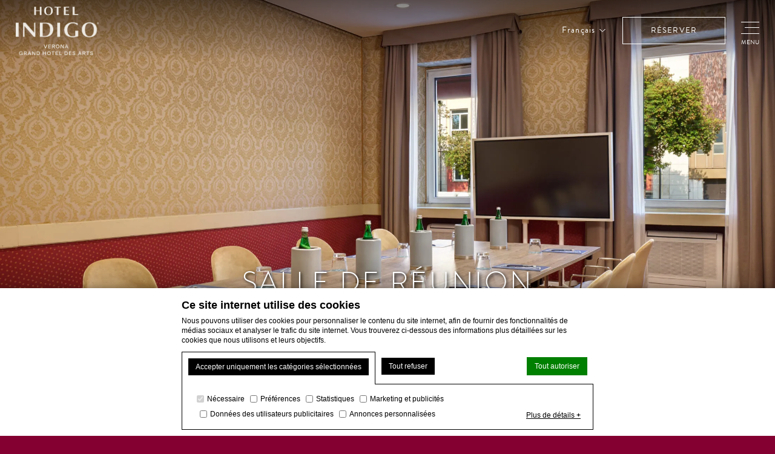

--- FILE ---
content_type: text/html; charset=UTF-8
request_url: https://www.indigoverona.com/fr/meeting-events/salle-de-reunion/
body_size: 28344
content:
<!doctype html>
<!--[if lt IE 6 ]>
<html class="ie ie6 " lang="fr-FR"> <![endif]-->
<!--[if IE 7 ]>
<html class="ie ie7 " lang="fr-FR"> <![endif]-->
<!--[if IE 8 ]>
<html class="ie ie8 " lang="fr-FR"> <![endif]-->
<!--[if IE 9 ]>
<html class="ie ie9 " lang="fr-FR"> <![endif]-->
<!--[if (gte IE 9)|!(IE)]><!-->
<html lang="fr-FR" class="wp-singular page-template page-template-template-meeting-form page-template-template-meeting-form-php page page-id-657 page-child parent-pageid-651 wp-theme-des-art-indigo-verona meeting_form_page">
<!--<![endif]-->
<head>
        <meta charset="UTF-8"/>
    <meta name="viewport" content="width=device-width, initial-scale=1, maximum-scale=1">
    <meta http-equiv="Cache-control" content="public">
    <meta name="theme-color" content="#840030" />

  <script type="text/javascript" no-loader>
        //font loader
        WebFontConfig = {
            custom: {
                families: [
                    'FontAwesome'
                ],
                urls: [
                    'https://cdnjs.cloudflare.com/ajax/libs/font-awesome/5.8.2/css/all.min.css'
                ]
            },
            typekit: {
                id: 'baj8gsa'
            }
        };

        (function (d) {
            var wf = d.createElement('script'), s = d.scripts[0];
            wf.src = 'https://ajax.googleapis.com/ajax/libs/webfont/1.6.16/webfont.js';
            s.parentNode.insertBefore(wf, s);
        })(document);

        var wpml_lang_code = "fr";
            </script>
    

<script type="text/javascript">
/* GA TRACKER */

/* Fb nb delay */

			var FB_nb_day_delay = 0;
</script>
<meta name="google-site-verification" content="YSFoiU-M-YMbq-5YE7r62lIHlcAOkfaYUDZkNl_-5sA"/>



		<style>html { margin-top: 0px !important; } * html body { margin-top: 0px !important; }</style>
		<!--[if lt IE 9]>
			<script src="//html5shim.googlecode.com/svn/trunk/html5.js"></script>
		<![endif]-->
<script no-loader>/* Added by mu-plugin gmaps_keys_api_client.php */var fb__website_gmap_api_key = "AIzaSyBfy0eHIgVlDXiKsDfJItHp_jUNky3zyLI";</script>        <!-- DEdge Macaron plugin output ( macaron-utils.min.js ) -->
        <script no-loader type='text/javascript'>
            var dedge_macaron_enabled = true;
			!function(o){function _(n,e){return e.every(function(e){return-1!==n.indexOf(e)})}o.dedge_macaron_is_enabled=function(){return void 0!==o.dedge_macaron_enabled&&o.dedge_macaron_enabled},o.dedge_macaron_get_consent_categories=function(){if(!o.dedge_macaron_is_enabled())return["needed","prefs","stats","ads","unknown"];var e=function(e){e=("; "+document.cookie).split(`; ${e}=`);return 2===e.length?decodeURIComponent(e.pop().split(";").shift()):null}("_deCookiesConsent"),n=[];return n=!1!==e?JSON.parse(e):n},o.dedge_macaron_on_consent=function(e,n,d){d=d||function(){};function o(o,t,e,a){return function(e){var n;r||(o=Array.isArray(o)?o:[o],(n=dedge_macaron_get_consent_categories())&&n.length&&(_(n,o)||_(o,["any"]))?(r=!0,t(n,a,e)):d(n,a,e))}}var t,r=!1;document.addEventListener("_deCookiesConsentGivenVanilla",o(e,n,0,"consentgiven")),t=o(e,n,0,"docready"),/complete|loaded|interactive/.test(document.readyState)?t({detail:"DOMContentAlreadyLoaded"}):document.addEventListener("DOMContentLoaded",function(e){t(e)})},o.dedge_macaron_load_consent_dependent_sections=function(i){var s,e,n;"GIVEN"!==(i=i||"GIVEN")&&"DENIED"!==i||(s="[MacaronCDS("+i+")] ",e=function(){var r="data-macaron-consent-cat";"DENIED"===i&&(r="data-macaron-consent-denied-cat");var c=dedge_macaron_get_consent_categories(),e=jQuery('script[type="application/json"][data-macaron-aware="true"]['+r+"]");0<e.length&&e.each(function(e,n){var o=jQuery(this),t=o.attr(r),a=o.attr("id")||"unknown-"+i+"-"+e,e=(e=t.split(",")).map(function(e){return e.replace(/[^a-z]+/g,"")});if("GIVEN"===i?_(c,e):!_(c,e)){window.console&&console.log(s+"LOAD #"+a+" for "+t);try{var d=JSON.parse(o.text());o.after(d),o.remove()}catch(e){window.console&&console.log(s+"ERROR",e,o,t)}}else window.console&&console.log(s+"SKIP #"+a+". Required="+t+"; Current="+c.join(","))})},"undefined"==typeof jQuery?n=setInterval(function(){"undefined"!=typeof jQuery&&(clearInterval(n),e())},150):e())},o.dedge_macaron_on_consent("any",function(){o.dedge_macaron_load_consent_dependent_sections("GIVEN")}),o.dedge_macaron_on_consent("any",function(){o.dedge_macaron_load_consent_dependent_sections("DENIED")})}(window);        </script>
        <!-- D-EdgeFBTrackingSupportsGA4 -->            <script no-loader>
                fb_tracking_var = {
                    usetracking: '1',
                };
                                fb_tracking_var.urls = ['book-secure.com', 'fastbookings.biz', 'redirect.fastbooking.com', 'fastbooking.co.uk'];
                                fb_tracking_var.usegtm = '1';

                fb_tracking_var.tracker = {"fb-ga4-dedge-id": "G-58SBSX5V7F"};dataLayer = [{"fb-ga4-dedge-id": "G-58SBSX5V7F"}];                fb_tracking_var.gtmfb = 'GTM-NHJGD93';
                                fb_tracking_var.gtmhotel = 'GTM-TVJGGBP';
                (function(w,d,s,l,i){w[l]=w[l]||[];w[l].push({'gtm.start': new Date().getTime(),event:'gtm.js'});var f=d.getElementsByTagName(s)[0], j=d.createElement(s),dl=l!='dataLayer'?'&l='+l:'';j.async=true;j.src='https://www.googletagmanager.com/gtm.js?id='+i+dl;f.parentNode.insertBefore(j,f);})(window,document,'script','dataLayer','GTM-NHJGD93');
						(function(w,d,s,l,i){w[l]=w[l]||[];w[l].push({'gtm.start': new Date().getTime(),event:'gtm.js'});var f=d.getElementsByTagName(s)[0], j=d.createElement(s),dl=l!='dataLayer'?'&l='+l:'';j.async=true;j.src='https://www.googletagmanager.com/gtm.js?id='+i+dl;f.parentNode.insertBefore(j,f);})(window,document,'script','dataLayer','GTM-TVJGGBP');                fb_tracking_var.events = [];
            </script>
                            <!-- D-EDGE Global GTM -->
                <script>
                    var dataLayer = window.dataLayer || [];
                    dataLayer.push({"event":"deglobal_pageview","deglobal_theme":"des-art-indigo-verona","deglobal_type":"premium","deglobal_language":"fr","deglobal_page_type":"meeting-form","deglobal_be_type":"fbk","deglobal_be_hotel_id":"vrndi","deglobal_be_group_id":"not_detected","deglobal_be_is_group":"no","deglobal_be_is_fusion":"not_detected","deglobal_cmp_type":"macaron"});
                    (function(w,d,s,l,i){w[l]=w[l]||[];w[l].push({'gtm.start':
                            new Date().getTime(),event:'gtm.js'});var f=d.getElementsByTagName(s)[0],
                        j=d.createElement(s),dl=l!='dataLayer'?'&l='+l:'';j.async=true;j.src=
                        'https://www.googletagmanager.com/gtm.js?id='+i+dl;f.parentNode.insertBefore(j,f);
                    })(window,document,'script','dataLayer','GTM-K3MPX9B4');
                </script>
                <script type="application/json" id="de_global_tracking_datalayer">{"event":"deglobal_pageview","deglobal_theme":"des-art-indigo-verona","deglobal_type":"premium","deglobal_language":"fr","deglobal_page_type":"meeting-form","deglobal_be_type":"fbk","deglobal_be_hotel_id":"vrndi","deglobal_be_group_id":"not_detected","deglobal_be_is_group":"no","deglobal_be_is_fusion":"not_detected","deglobal_cmp_type":"macaron"}</script>
                <!-- End D-EDGE Global GTM -->
                <meta name='robots' content='index, follow, max-image-preview:large, max-snippet:-1, max-video-preview:-1' />
	<style>img:is([sizes="auto" i], [sizes^="auto," i]) { contain-intrinsic-size: 3000px 1500px }</style>
	<link rel="alternate" hreflang="en" href="https://www.indigoverona.com/meeting-events/meeting-rooms/" />
<link rel="alternate" hreflang="de" href="https://www.indigoverona.com/de/meeting-veranstaltung/meetingraeume/" />
<link rel="alternate" hreflang="it" href="https://www.indigoverona.com/it/meeting-ed-eventi/le-sale-meeting/" />
<link rel="alternate" hreflang="ru" href="https://www.indigoverona.com/ru/%d1%81%d0%be%d0%b1%d1%80%d0%b0%d0%bd%d0%b8%d1%8f-%d0%b8-%d0%bc%d0%b5%d1%80%d0%be%d0%bf%d1%80%d0%b8%d1%8f%d1%82%d0%b8%d1%8f/%d0%ba%d0%be%d0%bd%d1%84%d0%b5%d1%80%d0%b5%d0%bd%d1%86-%d0%b7%d0%b0%d0%bb/" />
<link rel="alternate" hreflang="es" href="https://www.indigoverona.com/es/reuniones/salas-de-reuniones/" />
<link rel="alternate" hreflang="fr" href="https://www.indigoverona.com/fr/meeting-events/salle-de-reunion/" />
<link rel="alternate" hreflang="x-default" href="https://www.indigoverona.com/meeting-events/meeting-rooms/" />

	<!-- This site is optimized with the Yoast SEO plugin v22.3 - https://yoast.com/wordpress/plugins/seo/ -->
	<title>Salles réunions Hotel Indigo Verona | Grand Hotel Des Arts</title>
	<meta name="description" content="Les salles de réunion de l&#039;Hotel Indigo des Arts Verona ont été conçues pour organiser des réunions à quelques pas de l&#039;Arène." />
	<link rel="canonical" href="https://www.indigoverona.com/fr/meeting-events/salle-de-reunion/" />
	<meta property="og:locale" content="fr_FR" />
	<meta property="og:type" content="article" />
	<meta property="og:title" content="Salles réunions Hotel Indigo Verona | Grand Hotel Des Arts" />
	<meta property="og:description" content="Les salles de réunion de l&#039;Hotel Indigo des Arts Verona ont été conçues pour organiser des réunions à quelques pas de l&#039;Arène." />
	<meta property="og:url" content="https://www.indigoverona.com/fr/meeting-events/salle-de-reunion/" />
	<meta property="og:site_name" content="Hotel Indigo Verona - Grand Hotel Des Arts" />
	<meta property="article:modified_time" content="2025-07-15T10:20:11+00:00" />
	<meta name="twitter:card" content="summary_large_image" />
	<meta name="twitter:label1" content="Durée de lecture estimée" />
	<meta name="twitter:data1" content="1 minute" />
	<script type="application/ld+json" class="yoast-schema-graph">{"@context":"https://schema.org","@graph":[{"@type":"WebPage","@id":"https://www.indigoverona.com/fr/meeting-events/salle-de-reunion/","url":"https://www.indigoverona.com/fr/meeting-events/salle-de-reunion/","name":"Salles réunions Hotel Indigo Verona | Grand Hotel Des Arts","isPartOf":{"@id":"https://www.indigoverona.com/fr/#website"},"datePublished":"2020-05-14T10:00:02+00:00","dateModified":"2025-07-15T10:20:11+00:00","description":"Les salles de réunion de l'Hotel Indigo des Arts Verona ont été conçues pour organiser des réunions à quelques pas de l'Arène.","breadcrumb":{"@id":"https://www.indigoverona.com/fr/meeting-events/salle-de-reunion/#breadcrumb"},"inLanguage":"fr-FR","potentialAction":[{"@type":"ReadAction","target":["https://www.indigoverona.com/fr/meeting-events/salle-de-reunion/"]}]},{"@type":"BreadcrumbList","@id":"https://www.indigoverona.com/fr/meeting-events/salle-de-reunion/#breadcrumb","itemListElement":[{"@type":"ListItem","position":1,"name":"Home","item":"https://www.indigoverona.com/fr/"},{"@type":"ListItem","position":2,"name":"Meeting et Conférences","item":"https://www.indigoverona.com/fr/meeting-events/"},{"@type":"ListItem","position":3,"name":"Salle de réunion"}]},{"@type":"WebSite","@id":"https://www.indigoverona.com/fr/#website","url":"https://www.indigoverona.com/fr/","name":"Hotel Indigo Verona - Grand Hotel Des Arts","description":"Just another ms.decms.eu site","potentialAction":[{"@type":"SearchAction","target":{"@type":"EntryPoint","urlTemplate":"https://www.indigoverona.com/fr/?s={search_term_string}"},"query-input":"required name=search_term_string"}],"inLanguage":"fr-FR"}]}</script>
	<!-- / Yoast SEO plugin. -->


<link rel='dns-prefetch' href='//cdnjs.cloudflare.com' />
<link rel='dns-prefetch' href='//maps.google.com' />
<link rel='dns-prefetch' href='//ajax.googleapis.com' />
<link rel='dns-prefetch' href='//cdn.jsdelivr.net' />
<link rel='dns-prefetch' href='//cdn.plyr.io' />
<style id='classic-theme-styles-inline-css' type='text/css'>
/*! This file is auto-generated */
.wp-block-button__link{color:#fff;background-color:#32373c;border-radius:9999px;box-shadow:none;text-decoration:none;padding:calc(.667em + 2px) calc(1.333em + 2px);font-size:1.125em}.wp-block-file__button{background:#32373c;color:#fff;text-decoration:none}
</style>
<style id='global-styles-inline-css' type='text/css'>
:root{--wp--preset--aspect-ratio--square: 1;--wp--preset--aspect-ratio--4-3: 4/3;--wp--preset--aspect-ratio--3-4: 3/4;--wp--preset--aspect-ratio--3-2: 3/2;--wp--preset--aspect-ratio--2-3: 2/3;--wp--preset--aspect-ratio--16-9: 16/9;--wp--preset--aspect-ratio--9-16: 9/16;--wp--preset--color--black: #000000;--wp--preset--color--cyan-bluish-gray: #abb8c3;--wp--preset--color--white: #ffffff;--wp--preset--color--pale-pink: #f78da7;--wp--preset--color--vivid-red: #cf2e2e;--wp--preset--color--luminous-vivid-orange: #ff6900;--wp--preset--color--luminous-vivid-amber: #fcb900;--wp--preset--color--light-green-cyan: #7bdcb5;--wp--preset--color--vivid-green-cyan: #00d084;--wp--preset--color--pale-cyan-blue: #8ed1fc;--wp--preset--color--vivid-cyan-blue: #0693e3;--wp--preset--color--vivid-purple: #9b51e0;--wp--preset--gradient--vivid-cyan-blue-to-vivid-purple: linear-gradient(135deg,rgba(6,147,227,1) 0%,rgb(155,81,224) 100%);--wp--preset--gradient--light-green-cyan-to-vivid-green-cyan: linear-gradient(135deg,rgb(122,220,180) 0%,rgb(0,208,130) 100%);--wp--preset--gradient--luminous-vivid-amber-to-luminous-vivid-orange: linear-gradient(135deg,rgba(252,185,0,1) 0%,rgba(255,105,0,1) 100%);--wp--preset--gradient--luminous-vivid-orange-to-vivid-red: linear-gradient(135deg,rgba(255,105,0,1) 0%,rgb(207,46,46) 100%);--wp--preset--gradient--very-light-gray-to-cyan-bluish-gray: linear-gradient(135deg,rgb(238,238,238) 0%,rgb(169,184,195) 100%);--wp--preset--gradient--cool-to-warm-spectrum: linear-gradient(135deg,rgb(74,234,220) 0%,rgb(151,120,209) 20%,rgb(207,42,186) 40%,rgb(238,44,130) 60%,rgb(251,105,98) 80%,rgb(254,248,76) 100%);--wp--preset--gradient--blush-light-purple: linear-gradient(135deg,rgb(255,206,236) 0%,rgb(152,150,240) 100%);--wp--preset--gradient--blush-bordeaux: linear-gradient(135deg,rgb(254,205,165) 0%,rgb(254,45,45) 50%,rgb(107,0,62) 100%);--wp--preset--gradient--luminous-dusk: linear-gradient(135deg,rgb(255,203,112) 0%,rgb(199,81,192) 50%,rgb(65,88,208) 100%);--wp--preset--gradient--pale-ocean: linear-gradient(135deg,rgb(255,245,203) 0%,rgb(182,227,212) 50%,rgb(51,167,181) 100%);--wp--preset--gradient--electric-grass: linear-gradient(135deg,rgb(202,248,128) 0%,rgb(113,206,126) 100%);--wp--preset--gradient--midnight: linear-gradient(135deg,rgb(2,3,129) 0%,rgb(40,116,252) 100%);--wp--preset--font-size--small: 13px;--wp--preset--font-size--medium: 20px;--wp--preset--font-size--large: 36px;--wp--preset--font-size--x-large: 42px;--wp--preset--spacing--20: 0.44rem;--wp--preset--spacing--30: 0.67rem;--wp--preset--spacing--40: 1rem;--wp--preset--spacing--50: 1.5rem;--wp--preset--spacing--60: 2.25rem;--wp--preset--spacing--70: 3.38rem;--wp--preset--spacing--80: 5.06rem;--wp--preset--shadow--natural: 6px 6px 9px rgba(0, 0, 0, 0.2);--wp--preset--shadow--deep: 12px 12px 50px rgba(0, 0, 0, 0.4);--wp--preset--shadow--sharp: 6px 6px 0px rgba(0, 0, 0, 0.2);--wp--preset--shadow--outlined: 6px 6px 0px -3px rgba(255, 255, 255, 1), 6px 6px rgba(0, 0, 0, 1);--wp--preset--shadow--crisp: 6px 6px 0px rgba(0, 0, 0, 1);}:where(.is-layout-flex){gap: 0.5em;}:where(.is-layout-grid){gap: 0.5em;}body .is-layout-flex{display: flex;}.is-layout-flex{flex-wrap: wrap;align-items: center;}.is-layout-flex > :is(*, div){margin: 0;}body .is-layout-grid{display: grid;}.is-layout-grid > :is(*, div){margin: 0;}:where(.wp-block-columns.is-layout-flex){gap: 2em;}:where(.wp-block-columns.is-layout-grid){gap: 2em;}:where(.wp-block-post-template.is-layout-flex){gap: 1.25em;}:where(.wp-block-post-template.is-layout-grid){gap: 1.25em;}.has-black-color{color: var(--wp--preset--color--black) !important;}.has-cyan-bluish-gray-color{color: var(--wp--preset--color--cyan-bluish-gray) !important;}.has-white-color{color: var(--wp--preset--color--white) !important;}.has-pale-pink-color{color: var(--wp--preset--color--pale-pink) !important;}.has-vivid-red-color{color: var(--wp--preset--color--vivid-red) !important;}.has-luminous-vivid-orange-color{color: var(--wp--preset--color--luminous-vivid-orange) !important;}.has-luminous-vivid-amber-color{color: var(--wp--preset--color--luminous-vivid-amber) !important;}.has-light-green-cyan-color{color: var(--wp--preset--color--light-green-cyan) !important;}.has-vivid-green-cyan-color{color: var(--wp--preset--color--vivid-green-cyan) !important;}.has-pale-cyan-blue-color{color: var(--wp--preset--color--pale-cyan-blue) !important;}.has-vivid-cyan-blue-color{color: var(--wp--preset--color--vivid-cyan-blue) !important;}.has-vivid-purple-color{color: var(--wp--preset--color--vivid-purple) !important;}.has-black-background-color{background-color: var(--wp--preset--color--black) !important;}.has-cyan-bluish-gray-background-color{background-color: var(--wp--preset--color--cyan-bluish-gray) !important;}.has-white-background-color{background-color: var(--wp--preset--color--white) !important;}.has-pale-pink-background-color{background-color: var(--wp--preset--color--pale-pink) !important;}.has-vivid-red-background-color{background-color: var(--wp--preset--color--vivid-red) !important;}.has-luminous-vivid-orange-background-color{background-color: var(--wp--preset--color--luminous-vivid-orange) !important;}.has-luminous-vivid-amber-background-color{background-color: var(--wp--preset--color--luminous-vivid-amber) !important;}.has-light-green-cyan-background-color{background-color: var(--wp--preset--color--light-green-cyan) !important;}.has-vivid-green-cyan-background-color{background-color: var(--wp--preset--color--vivid-green-cyan) !important;}.has-pale-cyan-blue-background-color{background-color: var(--wp--preset--color--pale-cyan-blue) !important;}.has-vivid-cyan-blue-background-color{background-color: var(--wp--preset--color--vivid-cyan-blue) !important;}.has-vivid-purple-background-color{background-color: var(--wp--preset--color--vivid-purple) !important;}.has-black-border-color{border-color: var(--wp--preset--color--black) !important;}.has-cyan-bluish-gray-border-color{border-color: var(--wp--preset--color--cyan-bluish-gray) !important;}.has-white-border-color{border-color: var(--wp--preset--color--white) !important;}.has-pale-pink-border-color{border-color: var(--wp--preset--color--pale-pink) !important;}.has-vivid-red-border-color{border-color: var(--wp--preset--color--vivid-red) !important;}.has-luminous-vivid-orange-border-color{border-color: var(--wp--preset--color--luminous-vivid-orange) !important;}.has-luminous-vivid-amber-border-color{border-color: var(--wp--preset--color--luminous-vivid-amber) !important;}.has-light-green-cyan-border-color{border-color: var(--wp--preset--color--light-green-cyan) !important;}.has-vivid-green-cyan-border-color{border-color: var(--wp--preset--color--vivid-green-cyan) !important;}.has-pale-cyan-blue-border-color{border-color: var(--wp--preset--color--pale-cyan-blue) !important;}.has-vivid-cyan-blue-border-color{border-color: var(--wp--preset--color--vivid-cyan-blue) !important;}.has-vivid-purple-border-color{border-color: var(--wp--preset--color--vivid-purple) !important;}.has-vivid-cyan-blue-to-vivid-purple-gradient-background{background: var(--wp--preset--gradient--vivid-cyan-blue-to-vivid-purple) !important;}.has-light-green-cyan-to-vivid-green-cyan-gradient-background{background: var(--wp--preset--gradient--light-green-cyan-to-vivid-green-cyan) !important;}.has-luminous-vivid-amber-to-luminous-vivid-orange-gradient-background{background: var(--wp--preset--gradient--luminous-vivid-amber-to-luminous-vivid-orange) !important;}.has-luminous-vivid-orange-to-vivid-red-gradient-background{background: var(--wp--preset--gradient--luminous-vivid-orange-to-vivid-red) !important;}.has-very-light-gray-to-cyan-bluish-gray-gradient-background{background: var(--wp--preset--gradient--very-light-gray-to-cyan-bluish-gray) !important;}.has-cool-to-warm-spectrum-gradient-background{background: var(--wp--preset--gradient--cool-to-warm-spectrum) !important;}.has-blush-light-purple-gradient-background{background: var(--wp--preset--gradient--blush-light-purple) !important;}.has-blush-bordeaux-gradient-background{background: var(--wp--preset--gradient--blush-bordeaux) !important;}.has-luminous-dusk-gradient-background{background: var(--wp--preset--gradient--luminous-dusk) !important;}.has-pale-ocean-gradient-background{background: var(--wp--preset--gradient--pale-ocean) !important;}.has-electric-grass-gradient-background{background: var(--wp--preset--gradient--electric-grass) !important;}.has-midnight-gradient-background{background: var(--wp--preset--gradient--midnight) !important;}.has-small-font-size{font-size: var(--wp--preset--font-size--small) !important;}.has-medium-font-size{font-size: var(--wp--preset--font-size--medium) !important;}.has-large-font-size{font-size: var(--wp--preset--font-size--large) !important;}.has-x-large-font-size{font-size: var(--wp--preset--font-size--x-large) !important;}
:where(.wp-block-post-template.is-layout-flex){gap: 1.25em;}:where(.wp-block-post-template.is-layout-grid){gap: 1.25em;}
:where(.wp-block-columns.is-layout-flex){gap: 2em;}:where(.wp-block-columns.is-layout-grid){gap: 2em;}
:root :where(.wp-block-pullquote){font-size: 1.5em;line-height: 1.6;}
</style>
<link rel='stylesheet' id='wpml-blocks-css' href='https://www.indigoverona.com/wp-content/plugins/sitepress-multilingual-cms/dist/css/blocks/styles.css' type='text/css' media='all' />
<link rel='stylesheet' id='video-player-css' href='//cdn.plyr.io/3.6.2/plyr.css' type='text/css' media='all' />
<link rel='stylesheet' id='libraries-css' href='https://www.indigoverona.com/wp-content/themes/des-art-indigo-verona/css/libraries.min.css' type='text/css' media='all' />
<link rel='stylesheet' id='main_style-css' href='https://www.indigoverona.com/wp-content/themes/des-art-indigo-verona/css/main.min.css?refresh' type='text/css' media='all' />
<script type="text/javascript" src="https://ajax.googleapis.com/ajax/libs/jquery/2.1.1/jquery.min.js" id="jquery-js"></script>
<script type="text/javascript" id="tptn_tracker-js-extra">
/* <![CDATA[ */
var ajax_tptn_tracker = {"ajax_url":"https:\/\/www.indigoverona.com\/fr\/","top_ten_nonce":"6cd04a64c6","top_ten_id":"657","top_ten_blog_id":"166","activate_counter":"11","tptn_rnd":"514550319"};
/* ]]> */
</script>
<script type="text/javascript" src="https://www.indigoverona.com/wp-content/plugins/top-10/includes/js/top-10-tracker.js" id="tptn_tracker-js"></script>
<link rel="https://api.w.org/" href="https://www.indigoverona.com/fr/wp-json/" /><link rel="alternate" title="JSON" type="application/json" href="https://www.indigoverona.com/fr/wp-json/wp/v2/pages/657" /><link rel='shortlink' href='https://www.indigoverona.com/fr/?p=657' />
<link rel="apple-touch-icon" sizes="76x76" href="/wp-content/uploads/sites/166/fb_favicon/apple-touch-icon.png">
<link rel="icon" type="image/png" sizes="32x32" href="/wp-content/uploads/sites/166/fb_favicon/favicon-32x32.png">
<link rel="icon" type="image/png" sizes="16x16" href="/wp-content/uploads/sites/166/fb_favicon/favicon-16x16.png">
<link rel="manifest" href="/wp-content/uploads/sites/166/fb_favicon/site.webmanifest">
<link rel="mask-icon" href="/wp-content/uploads/sites/166/fb_favicon/safari-pinned-tab.svg" color="#370014">
<link rel="shortcut icon" href="/wp-content/uploads/sites/166/fb_favicon/favicon.ico">
<meta name="msapplication-TileColor" content="#ffffff">
<meta name="msapplication-config" content="/wp-content/uploads/sites/166/fb_favicon/browserconfig.xml">
<meta name="theme-color" content="#ffffff">
    <meta name="facebook-domain-verification" content="xaozjaad43rw4w8djx3bz2n29p89pi"/>
    <script no-loader type="application/json" id="de-macaron-cds-given-0" data-macaron-aware="true" data-macaron-consent-cat="stats">"    <!-- Facebook Pixel Code -->\r\n    <script>\r\n        !function (f, b, e, v, n, t, s) {\r\n            if (f.fbq) return;\r\n            n = f.fbq = function () {\r\n                n.callMethod ?\r\n                    n.callMethod.apply(n, arguments) : n.queue.push(arguments)\r\n            };\r\n            if (!f._fbq) f._fbq = n;\r\n            n.push = n;\r\n            n.loaded = !0;\r\n            n.version = '2.0';\r\n            n.queue = [];\r\n            t = b.createElement(e);\r\n            t.async = !0;\r\n            t.src = v;\r\n            s = b.getElementsByTagName(e)[0];\r\n            s.parentNode.insertBefore(t, s)\r\n        }(window, document, 'script',\r\n            'https:\/\/connect.facebook.net\/en_US\/fbevents.js');\r\n        fbq('init', '628737891148744');\r\n        fbq('track', 'PageView');\r\n    <\/script>\r\n    <noscript>\r\n        <img height=\"1\" width=\"1\"\r\n             src=\"https:\/\/www.facebook.com\/tr?id=628737891148744&ev=PageView&noscript=1\"\/>\r\n    <\/noscript>\r\n    <!-- End Facebook Pixel Code -->\r\n    "</script><script type="application/ld+json">
{
  "@context": "http://schema.org",
  "@type": "Hotel",
  "aggregateRating": {
    "@type": "AggregateRating",
    "bestRating": "5",
    "ratingCount": "479",
    "ratingValue": "4.5"
  },
  "name" : "Hotel Indigo Verona - Grand Hotel Des Arts",
  "description" : "Le boutique Hotel Indigo Verona 4 étoiles est situé au centre de Vérone, près de l'Arène et à quelques minutes des principaux monuments.",
  "address" : { "@type" : "PostalAddress",
               "addressCountry" : "IT",
               "addressLocality" : "Verona",
               "addressRegion" : "Veneto",
               "postalCode" : "37122",
               "streetAddress" : "C.so Porta Nuova, 105"},
  "telephone" : "+39 045 595 600",
  "faxNumber" : "+39 045 596 385",
  "email" : "info@indigoverona.com",
  "vatID" : "03978470270 </br>CIN: IT023091A1S264OYAL",
  "image" : "https://www.indigoverona.com/wp-content/themes/des-art-indigo-verona/css/img/hotel_microdata.jpg",
  "starRating" : { "@type" : "Rating",
                   "ratingValue" : "4" },
  "priceRange" : "€110 - €370"
}

</script>

<!-- Default SEO description if yoast module is empty -->
<!-- for Google -->
<meta itemprop="name" content="Hotel Indigo Verona - Grand Hotel Des Arts"/>
<meta itemprop="description" content=""/>
<meta itemprop="image" content="https://www.indigoverona.com/wp-content/uploads/sites/166/2024/04/L1022785.jpg"/>
<!-- for Facebook and LinkedIn-->
<meta property="og:title" content="Hotel Indigo Verona - Grand Hotel Des Arts" />
<meta property="og:type" content="article" />
<meta property="og:image" content="https://www.indigoverona.com/wp-content/uploads/sites/166/2024/04/L1022785.jpg" />
<meta property="og:url" content="http://www.indigoverona.com/fr/meeting-events/salle-de-reunion/" />
<meta property="og:site_name" content="Hotel Indigo Verona - Grand Hotel Des Arts"/>
<meta property="og:description" content="" />
<!-- for Twitter -->
<meta name="twitter:card" content="summary">
<meta name="twitter:url" content="http://www.indigoverona.com/fr/meeting-events/salle-de-reunion/">
<meta name="twitter:title" content="Hotel Indigo Verona - Grand Hotel Des Arts">
<meta name="twitter:description" content="">

<script>
    var points = [{"lat":"45.433459","lng":"10.989618","title":"Hotel Indigo Verona - Grand Hotel Des Arts","address":"<strong>adresse<\/strong> <span class=\"address\">C.so Porta Nuova, 105,  37122, Verona, Italia<\/span>","phone":"<strong>t\u00e9l\u00e9phone<\/strong> <span class=\"phone\">+39 045 595 600<\/span>","fax":"<strong>Fax<\/strong> <span class=\"fax\">+39 045 596 385<\/span>","mail":"<strong>E-mail<\/strong> <span class=\"mail\">info@indigoverona.com<\/span>","marker":"data:image\/png;base64,iVBORw0KGgoAAAANSUhEUgAAADIAAABGCAYAAACOjMdmAAAABHNCSVQICAgIfAhkiAAAAAlwSFlzAAALEgAACxIB0t1+\/[base64]\/zf87z\/\/uce3zOc21RSlEt4rGwADcBnwU+CYQm\/hYVlGoeHM4gkFKQEBgQkTPASZ\/F80s\/3NhnO27VIqQaI\/FY+Fbg68BOYHkpTkEpBocz5boZEjjk88nT6zsjx7xqMTYy8e5\/Cbgf+FQlvoaRa2LgZRF5aHlr42HTUTIyEo+FtwC\/Bj6tG2NiZEoUnBCRe0JdkX9rx+gYicfCfuCnwH7AMhHlxchkqMCjH20L7rcdN1eJXNFIPBZeARxCYxqVVOPdCFCcbgVF54avRt8txyv77sZj4Y3AMTyaqAUU3GoJx84c2rapHG9eI\/FYeBNwFFhTa3GmUHB9oaBePHt428fn45Q0Eo+F1wJRYGm9xJlCQWs+r6IDh7e1l2qfYyQeCzcBzwIr6y3OFApW5PLK7X\/mC82z2\/wl+L8CNnvKZAXwt34Cf+sWfEs6sILLSef8LE0mUbkEavx9ClfPkR3uIzl4ElXIGqdQcJPA48Cd06\/PWLXisfBtwN9NOxdfEw2rt9Nw\/[base64]\/GwETDym1aJkyhlm6ladXn9flwXXPQtwOuTa27dIOt5pUEQ7uNBJrAv6oL34f0V34RuRNARp\/fvggYofRSPAfNm3+Mv+1m7UQmU2sS+dHTJF\/7hS491xiwWi2KpzotE77F7UYmvMK3ZCO+xet16f5sTt1mAVt1IwLXfc6TMC\/wfeQzJvStFrBRl+1vu8VYkFf4WzZhcObboG1EGtuwggu3h\/QFW0Hz80kpdaOF5g7XalpWjS5PkKB2zlYLWKLV6aw91EJAAou1eAps\/fO3KnjV4x0GOS1A60CtxuNe5XiGyurlFBi3gAEdciH1XjWaPKGQvKhLPW8BWrUjlR2jkPivZ1GmyI69h+QTuvRXLOC4dudDJzyJ8oLcyClEf1d\/3AJiuuzsxX8szE2vCuQGj2rTLUt6Ldtx3wBe1wkopAbJXtT27Rnjl49D5rIWV6C\/fUfkP5PL72HdJOmzT2uvJl6gcmNkzv9Vmy8iLlw7j\/xFO1E2Tuq1hzHZCGmLAtL9T0H2qknYn2HCiO24b2Jwr+RG+kidfqymZgTInD1IbuRV7RhL5J+hrsjrMLP48DuTxNlLL5J89QAqnzYJKwlRWTL9T5C5pH+DT+DJyX+mG3GBshXv2chdOUHipXvJjfSZCpiClRwgceoBMkMvGcUJXEykcs9MvZ5VoNsH\/NKLIH\/bzTSsDuNv+RjTyzqljrqWJTB2lvS7ETJDJ72kQ+D+ju7oganXs4wsAt4G2jz1TvHc4m\/djM8OYTWtIJPzc3UshcqnUJnL5OMDjA+fIpd632sKBEYaAtaaG8I9U6vCnAc98Vj4J8ADnrPMQrUPekrBEvlZqCvywxnXSvAeA7y\/XXWGwEg+X3h49vU5RmzH\/QB4aEFUeYCIPLJh55Hh2dfnO1j9BtDeQy8UBAaVUo+WaitpxHbcFDW8T2oFy5IHO7qjyZJtZeL+COh\/zNYZAqeXtTQ+MV\/7vEZsx80D99ZFlTfsm9BUEmWLD7bjxih+4v9fIdDT0R09Uo6jU0X5PpoFinpAYDzgtyrOjIpGbMcdAA5U4tULIvLI2q\/0vFWJp1vXOkDxidaCQuBcPl94UIerZcR23DTw7apUeYCI3LNh5xGtR77alUbbcXuBv3lWZQhLxJ3++Lki37D\/7wJztge1hsAHAb\/sNYkxMmI77iWKq1i9cd8N4Z4LJgGmI4LtuAcB7SE3hSXS29EdfbIyc1acx3x7AKNShybGRPiWl0BPRmzHfYc6TDGfJfvbd0Te9hLrdUQAfg+8UEX8TCEi\/1rW0vhbz\/FeAye+zrob0C6Zl0HSZ3F3NV9krmZEsB33HMUluSpYIj9Y1xmpaudQlREA23H\/ADznNV4gGuqKPF6tjqqNTGA3oFc+n4krPp\/cVQsBNTFiO+4Q8E3j5CJ71ndGBmuhoVYjgu24zzGtFlsJAgdDXZFDtcpfMyMT+B7wRiWSwFt+n3ynlolrasR23ATFn2DMe6IUGAd2reuMjNUyd61HBNtx+yiOzHy4r6M7+kqt81b1Q5hyiMfCzwLh6bXfiSLC7fXIV\/MRmYbdwDuTLwQuMOtLx7VE3YzYjjtM8X7JCmRF5Gsd3dEr9cpXt6k1ieHe7fuG4+OB9h2Rn9czz\/8A0EuDEBe22DYAAAAASUVORK5CYII=","img":"<img src=\"https:\/\/www.indigoverona.com\/wp-content\/uploads\/sites\/166\/2024\/07\/hotel-indigo-logo-verona-grand-hotel-des-arts.png\">"},{"lat":"45.4386918","lng":"10.9933224","title":"Place Bra et Ar\u00e8nes de Verone","address":"","phone":"","fax":"","mail":"","marker":"https:\/\/www.indigoverona.com\/wp-content\/uploads\/sites\/166\/2022\/07\/marker-location-pink.png","img":""},{"lat":"45.4430761","lng":"10.9972387","title":"Place aux Herbes","address":"","phone":"","fax":"","mail":"","marker":"https:\/\/www.indigoverona.com\/wp-content\/uploads\/sites\/166\/2022\/07\/marker-location-pink.png","img":""},{"lat":"45.4419186","lng":"10.9984057","title":"Maison de Juliette","address":"","phone":"","fax":"","mail":"","marker":"https:\/\/www.indigoverona.com\/wp-content\/uploads\/sites\/166\/2022\/07\/marker-location-pink.png","img":""},{"lat":"45.4435331","lng":"10.9982135","title":"Place dei Signori","address":"","phone":"","fax":"","mail":"","marker":"https:\/\/www.indigoverona.com\/wp-content\/uploads\/sites\/166\/2022\/07\/marker-location-pink.png","img":""},{"lat":"45.4396999","lng":"10.9877855","title":"Mus\u00e9e du Castelvecchio","address":"","phone":"","fax":"","mail":"","marker":"https:\/\/www.indigoverona.com\/wp-content\/uploads\/sites\/166\/2022\/07\/marker-location-pink.png","img":""},{"lat":"45.44797459999999","lng":"11.0029173","title":"Ch\u00e2teau du Saint-Pierre","address":"","phone":"","fax":"","mail":"","marker":"https:\/\/www.indigoverona.com\/wp-content\/uploads\/sites\/166\/2022\/07\/marker-location-pink.png","img":""}];
    var map_zoom =15;
        var hotel_gps_coordinates = {
        latitude: 45.433459,
        longitude: 10.989618    };
</script>

<script no-loader>
    var hasSlideshow = "featured_image";
    var slideshowAnimationSpeed = 1000;
    var slideshowSpeed = 5000;
</script></head>
<body class="wp-singular page-template page-template-template-meeting-form page-template-template-meeting-form-php page page-id-657 page-child parent-pageid-651 wp-theme-des-art-indigo-verona meeting_form_page">

<script no-loader>
    var datepicker_i18n_script = "https:\/\/www.indigoverona.com\/wp-content\/plugins\/fbcmsv2\/assets\/js\/i18n\/jquery.ui.datepicker-fr.js",
        date_format = "dd\/mm\/yy",
        show_more_text = "<span class=\"fa fa-plus\" aria-hidden=\"true\"><\/span>Plus d'options",
        show_less_text = "<span class=\"fa fa-minus\" aria-hidden=\"true\"><\/span>Moins d'options",
        page_title = "Salle de r\u00e9union",
        language_name = "Fran\u00e7ais",
        hotel_initial = "01\/26\/2026",
        hotel_opening = "02\/05\/2026",
        hotel_closing = "11\/15\/2099",
        hotel_days_shift = "10",
        hotel_min_stay = "2",
        hotel_min_rooms = "1",
        hotel_min_adults = "2",
        hotel_min_children = "0";

</script>
<div id="booking_form" class="closed">
    <div class="form" id="quotation">
        <div class="intro">
            <div class="field hotel_name">
                <span>Hotel Indigo Verona - Grand Hotel Des Arts</span>
            </div>
            <div class="field field-check_in">
                <label class="form_date" for="check-in">Check in</label>
                <input type="text" readonly="readonly" autocomplete="off" id="form-check-in" class="form-check-in">
                <div class="calendar arrival">
                    <div class="dp"></div>
                </div>
            </div>
            <div class="field field-check_out">
                <label class="form_date" for="check-out">Check out</label>
                <input type="text" readonly="readonly" autocomplete="off" id="form-check-out" class="form-check-out">
                <div class="calendar departure">
                    <div class="dp"></div>
                </div>
            </div>
            <div class="more_options never_closed">
                <div class="field field-adults">
                    <label for="form_adults">Adultes par chambre</label>
                    <select name="tot_adulti" id="form_adults">
                        <option value="1">1</option><option selected="selected" value="2">2</option><option value="3">3</option><option value="4">4</option><option value="5">5</option><option value="6">6</option>                    </select>
                </div>
                <div class="field field-children">
                    <label for="form_children">Enfants par chambre</label>
                    <select name="tot_bambini" id="form_children">
                        <option value="0">0</option><option value="1">1</option><option value="2">2</option><option value="3">3</option>                    </select>
                </div>
                <div class="field field-rooms">
                    <label for="form_rooms">Chambres</label>
                    <select name="tot_camere" id="form_rooms">
                        <option selected="selected" value="1">1</option><option value="2">2</option><option value="3">3</option><option value="4">4</option><option value="5">5</option><option value="6">6</option><option value="7">7</option><option value="8">8</option><option value="9">9</option>                    </select>
                </div>
            </div>
        </div>
        <div class="more_options" style="display: none; padding-top: 0.3em; padding-bottom: 0.3em">
            <div class="field field-rate">
                <label for="form_rate">Préférences tarifaires </label>
                <select name="rate_selected" id="form_rate">
                    <option value="" selected="selected">Best Available</option>
                    <option value="IDAAA">AAA/CAA Rate*</option>
                    <option value="IGCLB">Club InterContinental Rate*</option>
                    <option value="IDENI">Entertainment Card*</option>
                    <option value="IMGOV">Government/Military Rate*</option>
                    <option value="IVANI">Reward Nights*</option>
                    <option value="IDARP">Senior Discount*</option>
                </select>
            </div>
            <div class="field field-corp">
                <label for="form_corporate">Corporate ID</label>
                <input type="text" name="corp_id_selected" id="form_corporate">
            </div>
            <div class="field field-group">
                <label for="form_group">Code de groupe</label>
                <input type="text" name="group_id_selected" id="form_group">
            </div>
            <ul class="notes" style="color: #000000; margin: 20px">
                <li>* Il nécessite l'affiliation au programme / organisation respectif.</li>
            </ul>
        </div>
        <div class="book_wrapper">
            <ul class="notes">
                <li>Il ne semble pas y avoir des résultats pour votre recherche?                    <a id="request_quotation" style="color: #ffffff"
                       href="https://www.indigoverona.com/fr/demandez-un-devis/">Demandez un devis!</a>
                </li>
            </ul>
            <a href="javascript:;" id="more-options"><span class="fa fa-plus"
                                                           aria-hidden="true"></span>Plus d'options            </a>
            <div class="submit" style="height: 70px">
                <a style="height: 45px" href="javascript:;" class="open_bookingform"
                   id="booking-form-submit">Reservez</a>
                <ul class="notes"
                    style="margin-top: 5px; font-family: 'brandon-grotesque',sans-serif; font-style: italic;">
                    <li>Meilleur tarif garanti</li>
                </ul>
            </div>
        </div>
        <!-- //// START FORM INPUT HIDDEN  //// -->
        <!-- general -->
        <input type='hidden' name='base_url' value='https://www.hotelindigo.com/redirect?path=rates&brandCode=IN'>
        <input type='hidden' name='language_int' value='&localeCode=fr&regionCode=1'>
        <input type='hidden' name='id_hotel' value='&hotelCode=vrndi'>
        <!-- dates -->
        <input type='hidden' name='arrive_mm' value=''>
        <input type='hidden' name='arrive_gg' value=''>
        <input type='hidden' name='arrive_aa' value=''>
        <input type='hidden' name='departure_mm' value=''>
        <input type='hidden' name='departure_gg' value=''>
        <input type='hidden' name='departure_aa' value=''>
        <!-- people -->
        <input type='hidden' name='tot_adults' value=''>
        <input type='hidden' name='tot_children' value=''>
        <input type='hidden' name='tot_rooms' value=''>
        <!-- rates -->
        <input type='hidden' name='rate' value=''>
        <input type='hidden' name='corporate_id' value=''>
        <input type='hidden' name='group_id' value=''>
        <!-- //// END FORM INPUT HIDDEN  //// -->
    </div>
</div>


<div id="mobile_bar" class="hidden-sm hidden-md hidden-lg">
    <a href="javascript:;" id="main_book_mobile" class="open_bookingform">Réserver</a>
    <a href="tel:+39 045 595 600" id="call_mobile"><span class="fas fa-phone"></span></a>
</div><header id="header_wrap" class="custom">
    <div id="header">
        <a id="logo" href="https://www.indigoverona.com/fr/">
                            <img class="original" src="https://www.indigoverona.com/wp-content/uploads/sites/166/2024/07/hotel-indigo-logo-verona-grand-hotel-des-arts.png"
                     alt="Hotel Indigo Verona - Grand Hotel Des Arts - logo">
                    </a>
        <nav id="highlight_menu" class="hidden-xs hidden-sm">
            <ul class="menu"><div class="menu"><ul>
<li class="page_item page-item-320"><a href="https://www.indigoverona.com/fr/"><span class="menu_label">Indigo Verona &#8211; Grand Hotel Des Arts</span></a></li>
<li class="page_item page-item-596 page_item_has_children"><a href="https://www.indigoverona.com/fr/hotel/"><span class="menu_label">Hôtel</span></a>
<ul class='children'>
	<li class="page_item page-item-602"><a href="https://www.indigoverona.com/fr/hotel/le-grand-hotel-des-arts/"><span class="menu_label">le Grand Hôtel Des Arts</span></a></li>
	<li class="page_item page-item-616"><a href="https://www.indigoverona.com/fr/hotel/les-services/"><span class="menu_label">Les Services</span></a></li>
	<li class="page_item page-item-606"><a href="https://www.indigoverona.com/fr/hotel/les-environnements/"><span class="menu_label">Les Environnements</span></a></li>
	<li class="page_item page-item-611"><a href="https://www.indigoverona.com/fr/hotel/le-jardin-interieur/"><span class="menu_label">Le Jardin Intérieur</span></a></li>
	<li class="page_item page-item-2477"><a href="https://www.indigoverona.com/fr/hotel/neighborhood-story/"><span class="menu_label">The Neighbourhood Story</span></a></li>
</ul>
</li>
<li class="page_item page-item-623 page_item_has_children"><a href="https://www.indigoverona.com/fr/chambres-et-suite/"><span class="menu_label">Chambres et Suite</span></a>
<ul class='children'>
	<li class="page_item page-item-629"><a href="https://www.indigoverona.com/fr/chambres-et-suite/chambre-standard/"><span class="menu_label">Chambre Standard</span></a></li>
	<li class="page_item page-item-635"><a href="https://www.indigoverona.com/fr/chambres-et-suite/chambres-premium/"><span class="menu_label">Chambres Premium</span></a></li>
	<li class="page_item page-item-1510"><a href="https://www.indigoverona.com/fr/chambres-et-suite/chambres-standard-avec-balcon/"><span class="menu_label">Chambres Standard avec balcon</span></a></li>
	<li class="page_item page-item-641"><a href="https://www.indigoverona.com/fr/chambres-et-suite/suite/"><span class="menu_label">Suite avec Zone Living</span></a></li>
</ul>
</li>
<li class="page_item page-item-647 page_item_has_children"><a href="https://www.indigoverona.com/fr/arya-bar-mixology/"><span class="menu_label">Arya Bar &amp; Mixology</span></a>
<ul class='children'>
	<li class="page_item page-item-1100"><a href="https://www.indigoverona.com/fr/arya-bar-mixology/notre-bistrot/"><span class="menu_label">Notre Bistrot</span></a></li>
	<li class="page_item page-item-2166"><a href="https://www.indigoverona.com/fr/arya-bar-mixology/arya-cocktail-experience/"><span class="menu_label">Arya Cocktail Experience</span></a></li>
</ul>
</li>
<li class="page_item page-item-651 page_item_has_children current_page_ancestor current_page_parent"><a href="https://www.indigoverona.com/fr/meeting-events/"><span class="menu_label">Meeting et Conférences</span></a>
<ul class='children'>
	<li class="page_item page-item-657 current_page_item"><a href="https://www.indigoverona.com/fr/meeting-events/salle-de-reunion/" aria-current="page"><span class="menu_label">Salle de réunion</span></a></li>
	<li class="page_item page-item-663"><a href="https://www.indigoverona.com/fr/meeting-events/les-espaces/"><span class="menu_label">Les espaces</span></a></li>
</ul>
</li>
<li class="page_item page-item-669"><a href="https://www.indigoverona.com/fr/offres-speciales/"><span class="menu_label">Offres Spéciales</span></a></li>
<li class="page_item page-item-764 page_item_has_children"><a href="https://www.indigoverona.com/fr/situation/"><span class="menu_label">Situation</span></a>
<ul class='children'>
	<li class="page_item page-item-768"><a href="https://www.indigoverona.com/fr/situation/comment-arriver/"><span class="menu_label">Comment arriver</span></a></li>
	<li class="page_item page-item-776"><a href="https://www.indigoverona.com/fr/situation/discover-unique/"><span class="menu_label">Discover unique</span></a></li>
</ul>
</li>
<li class="page_item page-item-674 page_item_has_children"><a href="https://www.indigoverona.com/fr/verona/"><span class="menu_label">Verona</span></a>
<ul class='children'>
	<li class="page_item page-item-678 page_item_has_children"><a href="https://www.indigoverona.com/fr/verona/lieux-a-visiter/"><span class="menu_label">Lieux à visiter</span></a>
	<ul class='children'>
		<li class="page_item page-item-681"><a href="https://www.indigoverona.com/fr/verona/lieux-a-visiter/larene-et-la-piazza-bra/"><span class="menu_label">L’Arène et la Piazza Bra</span></a></li>
		<li class="page_item page-item-690"><a href="https://www.indigoverona.com/fr/verona/lieux-a-visiter/romeo-et-juliette/"><span class="menu_label">Roméo et Juliette</span></a></li>
		<li class="page_item page-item-696"><a href="https://www.indigoverona.com/fr/verona/lieux-a-visiter/piazza-delle-erbe/"><span class="menu_label">Piazza delle Erbe</span></a></li>
		<li class="page_item page-item-702"><a href="https://www.indigoverona.com/fr/verona/lieux-a-visiter/piazza-dei-signori/"><span class="menu_label">Piazza dei Signori</span></a></li>
		<li class="page_item page-item-708"><a href="https://www.indigoverona.com/fr/verona/lieux-a-visiter/museo-di-castelvecchio/"><span class="menu_label">Museo di Castelvecchio</span></a></li>
		<li class="page_item page-item-713"><a href="https://www.indigoverona.com/fr/verona/lieux-a-visiter/palazzo-gran-guardia/"><span class="menu_label">Palazzo Gran Guardia</span></a></li>
		<li class="page_item page-item-719"><a href="https://www.indigoverona.com/fr/verona/lieux-a-visiter/castel-san-pietro/"><span class="menu_label">Castel San Pietro</span></a></li>
		<li class="page_item page-item-725"><a href="https://www.indigoverona.com/fr/verona/lieux-a-visiter/foire-de-verone/"><span class="menu_label">Foire de Vérone</span></a></li>
		<li class="page_item page-item-731"><a href="https://www.indigoverona.com/fr/verona/lieux-a-visiter/les-alentours-de-verone/"><span class="menu_label">Les alentours de Vérone</span></a></li>
	</ul>
</li>
	<li class="page_item page-item-760"><a href="https://www.indigoverona.com/fr/verona/evenements-a-verone/"><span class="menu_label">Événements à Vérone</span></a></li>
</ul>
</li>
<li class="page_item page-item-737"><a href="https://www.indigoverona.com/fr/galerie/"><span class="menu_label">Galerie</span></a></li>
<li class="page_item page-item-785"><a href="https://www.indigoverona.com/fr/nous-contacter/"><span class="menu_label">Nous contacter</span></a></li>
<li class="page_item page-item-782"><a href="https://www.indigoverona.com/fr/legal-info/"><span class="menu_label">Legal Info</span></a></li>
<li class="page_item page-item-375"><a href="https://www.indigoverona.com/fr/site-map/"><span class="menu_label">Site-map</span></a></li>
<li class="page_item page-item-1443"><a href="https://www.indigoverona.com/fr/cookie-policy/"><span class="menu_label">Cookie Policy</span></a></li>
<li class="page_item page-item-1030"><a href="https://www.indigoverona.com/fr/demandez-un-devis/"><span class="menu_label">Demande de devis en ligne</span></a></li>
<li class="page_item page-item-1036"><a href="https://www.indigoverona.com/fr/thank-you-page/"><span class="menu_label">Merci pour votre demande</span></a></li>
<li class="page_item page-item-1207"><a href="https://www.indigoverona.com/fr/thank-you-newsletter/"><span class="menu_label">Merci pour votre inscription!</span></a></li>
</ul></div>
</ul>
        </nav>
                    <div id="languages">
                <nav class="desktop hidden-xs "><ul>
                        <li class="icl-fr">
                         <a class="lang_sel_sel" href="javascript:;">                             
                             <span>Français</span>
                         </a>
                         <ul><li  class="icl-en">
                                <a class="lang_sel_other" href="https://www.indigoverona.com/meeting-events/meeting-rooms/">
                                 <span>English</span>
                                </a>
                            </li><li  class="icl-de">
                                <a class="lang_sel_other" href="https://www.indigoverona.com/de/meeting-veranstaltung/meetingraeume/">
                                 <span>Deutsch</span>
                                </a>
                            </li><li  class="icl-it">
                                <a class="lang_sel_other" href="https://www.indigoverona.com/it/meeting-ed-eventi/le-sale-meeting/">
                                 <span>Italiano</span>
                                </a>
                            </li><li  class="icl-ru">
                                <a class="lang_sel_other" href="https://www.indigoverona.com/ru/%d1%81%d0%be%d0%b1%d1%80%d0%b0%d0%bd%d0%b8%d1%8f-%d0%b8-%d0%bc%d0%b5%d1%80%d0%be%d0%bf%d1%80%d0%b8%d1%8f%d1%82%d0%b8%d1%8f/%d0%ba%d0%be%d0%bd%d1%84%d0%b5%d1%80%d0%b5%d0%bd%d1%86-%d0%b7%d0%b0%d0%bb/">
                                 <span>Русский</span>
                                </a>
                            </li><li  class="icl-es">
                                <a class="lang_sel_other" href="https://www.indigoverona.com/es/reuniones/salas-de-reuniones/">
                                 <span>Español</span>
                                </a>
                            </li></ul></li></ul></nav>
                <nav class="mobile hidden-sm hidden-md hidden-lg"><select onchange="if (this.value) window.location.href=this.value"><option value="https://www.indigoverona.com/meeting-events/meeting-rooms/" >en</option><option value="https://www.indigoverona.com/de/meeting-veranstaltung/meetingraeume/" >de</option><option value="https://www.indigoverona.com/it/meeting-ed-eventi/le-sale-meeting/" >it</option><option value="https://www.indigoverona.com/ru/%d1%81%d0%be%d0%b1%d1%80%d0%b0%d0%bd%d0%b8%d1%8f-%d0%b8-%d0%bc%d0%b5%d1%80%d0%be%d0%bf%d1%80%d0%b8%d1%8f%d1%82%d0%b8%d1%8f/%d0%ba%d0%be%d0%bd%d1%84%d0%b5%d1%80%d0%b5%d0%bd%d1%86-%d0%b7%d0%b0%d0%bb/" >ru</option><option value="https://www.indigoverona.com/es/reuniones/salas-de-reuniones/" >es</option><option value="https://www.indigoverona.com/fr/meeting-events/salle-de-reunion/" selected="selected">fr</option></select></nav>
            </div>
                <div id="main_book" class="hidden-xs">
            <span class="book">
                <a href="javascript:;">Réserver</a>
            </span>
        </div>
                    <a id="open_menu" href="javascript:;">
                <span class="icon"></span>
                <span class="label">Menu</span>
            </a>
                <div id="menu_sidebar_wrap" class="">
    <div class="close_sidebar_overlay btn_close_sidebar"></div>
    <div class="menu_sidebar custom_scroll_bar">
        <div class="menu_sidebar_inner_content">
            <a class="close_sidebar btn_close_sidebar" href="javascript:;"></a>
            <a href="https://www.indigoverona.com/fr/" class="side_logo">
                <img alt="Hotel Indigo Des Arts Verona logo" src="https://www.indigoverona.com/wp-content/uploads/sites/166/2024/07/hotel-indigo-logo-verona-grand-hotel-des-arts.png">
            </a>
                        <div id="sidebar_languages" class="hidden-xs hidden-sm">
                <ul>
                        <li class="icl-fr">
                         <a class="lang_sel_sel" href="javascript:;">                             
                             <span>fr</span>
                         </a>
                         <ul><li  class="icl-en">
                                <a class="lang_sel_other" href="https://www.indigoverona.com/meeting-events/meeting-rooms/">
                                 <span>en</span>
                                </a>
                            </li><li  class="icl-de">
                                <a class="lang_sel_other" href="https://www.indigoverona.com/de/meeting-veranstaltung/meetingraeume/">
                                 <span>de</span>
                                </a>
                            </li><li  class="icl-it">
                                <a class="lang_sel_other" href="https://www.indigoverona.com/it/meeting-ed-eventi/le-sale-meeting/">
                                 <span>it</span>
                                </a>
                            </li><li  class="icl-ru">
                                <a class="lang_sel_other" href="https://www.indigoverona.com/ru/%d1%81%d0%be%d0%b1%d1%80%d0%b0%d0%bd%d0%b8%d1%8f-%d0%b8-%d0%bc%d0%b5%d1%80%d0%be%d0%bf%d1%80%d0%b8%d1%8f%d1%82%d0%b8%d1%8f/%d0%ba%d0%be%d0%bd%d1%84%d0%b5%d1%80%d0%b5%d0%bd%d1%86-%d0%b7%d0%b0%d0%bb/">
                                 <span>ru</span>
                                </a>
                            </li><li  class="icl-es">
                                <a class="lang_sel_other" href="https://www.indigoverona.com/es/reuniones/salas-de-reuniones/">
                                 <span>es</span>
                                </a>
                            </li></ul></li></ul>            </div>
                        <nav id="primary_menu">
                <ul class="menu">
                    <li id="menu-item-385" class="menu-item menu-item-type-post_type menu-item-object-page menu-item-home menu-item-385"><span class="menu_label"><a href="https://www.indigoverona.com/fr/">Accueil</a></span></li>
<li id="menu-item-789" class="menu-item menu-item-type-post_type menu-item-object-page menu-item-has-children menu-item-789"><span class="menu_label"><a href="https://www.indigoverona.com/fr/hotel/">Hôtel</a></span>
<ul class="sub-menu">
	<li id="menu-item-790" class="menu-item menu-item-type-post_type menu-item-object-page menu-item-790"><span class="menu_label"><a href="https://www.indigoverona.com/fr/hotel/le-grand-hotel-des-arts/">le Grand Hôtel Des Arts</a></span></li>
	<li id="menu-item-791" class="menu-item menu-item-type-post_type menu-item-object-page menu-item-791"><span class="menu_label"><a href="https://www.indigoverona.com/fr/hotel/les-services/">Les Services</a></span></li>
	<li id="menu-item-792" class="menu-item menu-item-type-post_type menu-item-object-page menu-item-792"><span class="menu_label"><a href="https://www.indigoverona.com/fr/hotel/les-environnements/">Les Environnements</a></span></li>
	<li id="menu-item-793" class="menu-item menu-item-type-post_type menu-item-object-page menu-item-793"><span class="menu_label"><a href="https://www.indigoverona.com/fr/hotel/le-jardin-interieur/">Le Jardin Intérieur</a></span></li>
	<li id="menu-item-2479" class="menu-item menu-item-type-post_type menu-item-object-page menu-item-2479"><span class="menu_label"><a href="https://www.indigoverona.com/fr/hotel/neighborhood-story/">The Neighbourhood Story</a></span></li>
</ul>
</li>
<li id="menu-item-794" class="menu-item menu-item-type-post_type menu-item-object-page menu-item-has-children menu-item-794"><span class="menu_label"><a href="https://www.indigoverona.com/fr/chambres-et-suite/">Chambres et Suite</a></span>
<ul class="sub-menu">
	<li id="menu-item-795" class="menu-item menu-item-type-post_type menu-item-object-page menu-item-795"><span class="menu_label"><a href="https://www.indigoverona.com/fr/chambres-et-suite/chambre-standard/">Chambre Standard</a></span></li>
	<li id="menu-item-1567" class="menu-item menu-item-type-post_type menu-item-object-page menu-item-1567"><span class="menu_label"><a href="https://www.indigoverona.com/fr/chambres-et-suite/chambres-standard-avec-balcon/">Chambres Standard avec balcon</a></span></li>
	<li id="menu-item-796" class="menu-item menu-item-type-post_type menu-item-object-page menu-item-796"><span class="menu_label"><a href="https://www.indigoverona.com/fr/chambres-et-suite/chambres-premium/">Chambres Premium</a></span></li>
	<li id="menu-item-797" class="menu-item menu-item-type-post_type menu-item-object-page menu-item-797"><span class="menu_label"><a href="https://www.indigoverona.com/fr/chambres-et-suite/suite/">Suite avec Zone Living</a></span></li>
</ul>
</li>
<li id="menu-item-798" class="menu-item menu-item-type-post_type menu-item-object-page menu-item-has-children menu-item-798"><span class="menu_label"><a href="https://www.indigoverona.com/fr/arya-bar-mixology/">Arya Bar &amp; Mixology</a></span>
<ul class="sub-menu">
	<li id="menu-item-1255" class="menu-item menu-item-type-post_type menu-item-object-page menu-item-1255"><span class="menu_label"><a href="https://www.indigoverona.com/fr/arya-bar-mixology/notre-bistrot/">Notre Bistrot</a></span></li>
	<li id="menu-item-2179" class="menu-item menu-item-type-post_type menu-item-object-page menu-item-2179"><span class="menu_label"><a href="https://www.indigoverona.com/fr/arya-bar-mixology/arya-cocktail-experience/">Arya Cocktail Experience</a></span></li>
</ul>
</li>
<li id="menu-item-799" class="menu-item menu-item-type-post_type menu-item-object-page current-page-ancestor current-menu-ancestor current-menu-parent current-page-parent current_page_parent current_page_ancestor menu-item-has-children menu-item-799"><span class="menu_label"><a href="https://www.indigoverona.com/fr/meeting-events/">Meeting et Conférences</a></span>
<ul class="sub-menu">
	<li id="menu-item-800" class="menu-item menu-item-type-post_type menu-item-object-page current-menu-item page_item page-item-657 current_page_item menu-item-800"><span class="menu_label"><a href="https://www.indigoverona.com/fr/meeting-events/salle-de-reunion/" aria-current="page">Salle de réunion</a></span></li>
	<li id="menu-item-801" class="menu-item menu-item-type-post_type menu-item-object-page menu-item-801"><span class="menu_label"><a href="https://www.indigoverona.com/fr/meeting-events/les-espaces/">Les espaces</a></span></li>
</ul>
</li>
<li id="menu-item-802" class="menu-item menu-item-type-post_type menu-item-object-page menu-item-802"><span class="menu_label"><a href="https://www.indigoverona.com/fr/offres-speciales/">Offres Spéciales</a></span></li>
<li id="menu-item-803" class="menu-item menu-item-type-post_type menu-item-object-page menu-item-has-children menu-item-803"><span class="menu_label"><a href="https://www.indigoverona.com/fr/situation/">Situation</a></span>
<ul class="sub-menu">
	<li id="menu-item-804" class="menu-item menu-item-type-post_type menu-item-object-page menu-item-804"><span class="menu_label"><a href="https://www.indigoverona.com/fr/situation/comment-arriver/">Comment arriver</a></span></li>
	<li id="menu-item-805" class="menu-item menu-item-type-post_type menu-item-object-page menu-item-805"><span class="menu_label"><a href="https://www.indigoverona.com/fr/situation/discover-unique/">Discover unique</a></span></li>
</ul>
</li>
<li id="menu-item-845" class="menu-item menu-item-type-post_type menu-item-object-page menu-item-has-children menu-item-845"><span class="menu_label"><a href="https://www.indigoverona.com/fr/verona/">Verona</a></span>
<ul class="sub-menu">
	<li id="menu-item-846" class="menu-item menu-item-type-post_type menu-item-object-page menu-item-846"><span class="menu_label"><a href="https://www.indigoverona.com/fr/verona/lieux-a-visiter/">Lieux à visiter</a></span></li>
	<li id="menu-item-847" class="menu-item menu-item-type-post_type menu-item-object-page menu-item-847"><span class="menu_label"><a href="https://www.indigoverona.com/fr/verona/evenements-a-verone/">Événements à Vérone</a></span></li>
</ul>
</li>
<li id="menu-item-848" class="menu-item menu-item-type-post_type menu-item-object-page menu-item-848"><span class="menu_label"><a href="https://www.indigoverona.com/fr/galerie/">Galerie</a></span></li>
<li id="menu-item-849" class="menu-item menu-item-type-post_type menu-item-object-page menu-item-849"><span class="menu_label"><a href="https://www.indigoverona.com/fr/nous-contacter/">Nous contacter</a></span></li>
                </ul>
            </nav>
        </div>
    </div>
</div>    </div>
</header>
<div id="mobile_bar" class="hidden-sm hidden-md hidden-lg">
            <a href="javascript:;" id="main_book_mobile" class="open_bookingform">Réserver</a>
        <a href="tel:+39 045 595 600" id="call_mobile"><span class="fas fa-phone"></span></a>
</div>    <div id="slideshow_container" class="medium_slideshow">
        <div class="slideshow_overlay"></div>

      
        <div class="slideshow">
            <div title="Hotel Indigo Verona - Grand Hotel Des Arts D " class="slide progressive__bg progressive--not-loaded" data-progressive="https://www.indigoverona.com/wp-content/uploads/sites/166/2025/05/D-59643-2200x1200.jpg" style="background-image: url(https://www.indigoverona.com/wp-content/uploads/sites/166/2025/05/D-59643-250x136.jpg)"></div>        </div>
                    <div class="text_on_slide">
                <div class="the_title"><h1>Salle de réunion</h1></div><div class="the_subtitle"><h2><p>L'endroit idéal pour des réunions, événements, séminaires et conférences.</p>
</h2></div>            </div>
            </div>
    <div id="breadcrumb" class="hidden-xs ">
    <div class="container custom_container">
        <ul itemscope itemtype="http://schema.org/BreadcrumbList">
                <li itemprop="itemListElement" itemscope itemtype="http://schema.org/ListItem">
                    <a itemprop="item" href="https://www.indigoverona.com/fr/">
                        <span itemprop="name">Home</span>
                    </a>
                    <meta itemprop="position" content="1"/>
                </li>                <li itemprop="itemListElement" itemscope itemtype="http://schema.org/ListItem">
                    <a itemprop="item" href="https://www.indigoverona.com/fr/meeting-events/"><span
                                itemprop="name">Meeting et Conférences</span></a>
                    <meta itemprop="position" content="2"/>
                </li>
                    <li itemprop="itemListElement" itemscope itemtype="http://schema.org/ListItem" class="current-menu-item">
            <a itemprop="item" href="https://www.indigoverona.com/fr/meeting-events/salle-de-reunion/">
                <span itemprop="name">Salle de réunion</span>
            </a>
            <meta itemprop="position" content="3"/>
        </li>
                </ul>    </div>
</div>

    <div id="main_content" class="section missing_page_services">
        <div class="container ">
                            <main class="content_container">
                    <aside class="excerpt" data-aos="fade-right"><p>Quel que soit votre metring ou votre installation, nous vous rencontrerons avec soin, une ingénierie et un style uniques è</p>
</aside><div class="the_content" data-aos="fade-left"><p>À <strong>l&rsquo;Hôtel Indigo Verona &#8211; Grand Hôtel des Arts</strong>, nous prêtons attention aux moindres détails et nous nous efforçons scrupuleusement de fournir <strong>les services de conférence les meilleurs et les plus polyvalents</strong>.</p>
<p>Toutes nos salles sont <strong>équipées de technologies de pointe </strong>et<strong> modulables</strong> tant en termes de dimensions que d&rsquo;aménagements: <strong>théâtre, fer à cheval, pupitres ou table royale</strong>, nous sommes prêts à répondre à vos besoins d&rsquo;aménagement. Et pas seulement pendant les moments de travail, mais aussi pour les pauses qui vous rafraîchissent dans la journée: <strong>apéritifs, pauses café, petits déjeuners d&rsquo;affaires</strong>, nous vous proposons <strong>un large choix de combinaisons</strong>, adaptées à vos goûts et à votre timing.</p>
<div class="tptn_counter" id="tptn_counter_657">(Visited 146 times, 1 visits today)</div>    <div class="btns_wrap">
        <span class="btn btnCta"><a data-auto-focus="false" data-touch="false" href="javascript:;" class="fancy" data-manual-fancy data-src="#hidden-cta-content-657">Demander un devis</a></span><script type="text/html" style="display: none;" id="hidden-cta-content-657"><div class="hidden-cta-content">
                <div class='gf_browser_chrome gform_wrapper meeting-form_wrapper' id='gform_wrapper_14' ><div id='gf_14' class='gform_anchor' tabindex='-1'></div><form method='post' enctype='multipart/form-data' target='gform_ajax_frame_14' id='gform_14' class='meeting-form' action='/fr/meeting-events/salle-de-reunion/#gf_14'>
                        <div class='gform_heading'>
                            <h3 class='gform_title'>Hotel Indigo Verona - Réunions et événements</h3>
                            <span class='gform_description'></span>
                        </div>
                        <div class='gform_body'><ul id='gform_fields_14' class='gform_fields top_label form_sublabel_below description_below'><li id='field_14_14'  class='gfield gfield_contains_required field_sublabel_hidden_label field_description_below gfield_visibility_visible' ><label class='gfield_label gfield_label_before_complex'  >Name<span class='gfield_required'>*</span></label><div class='ginput_complex ginput_container no_prefix has_first_name no_middle_name has_last_name no_suffix gf_name_has_2 ginput_container_name' id='input_14_14'>
                            
                            <span id='input_14_14_3_container' class='name_first' >
                                                    <input type='text' name='input_14.3' id='input_14_14_3' value='' aria-label='First name'   aria-required="true" aria-invalid="false" placeholder='Nom'/>
                                                    <label for='input_14_14_3' class='hidden_sub_label screen-reader-text'>Prénom</label>
                                                </span>
                            
                            <span id='input_14_14_6_container' class='name_last' >
                                                    <input type='text' name='input_14.6' id='input_14_14_6' value='' aria-label='Last name'   aria-required="true" aria-invalid="false" placeholder='Nom de famille'/>
                                                    <label for='input_14_14_6' class='hidden_sub_label screen-reader-text'>Nom</label>
                                                </span>
                            
                        </div></li><li id='field_14_10'  class='gfield gf_left_half gfield_contains_required field_sublabel_below field_description_below gfield_visibility_visible' ><label class='gfield_label' for='input_14_10' >Courriel<span class='gfield_required'>*</span></label><div class='ginput_container ginput_container_email'>
                            <input name='input_10' id='input_14_10' type='text' value='' class='medium'   placeholder='Courriel' aria-required="true" aria-invalid="false" />
                        </div></li><li id='field_14_15'  class='gfield gf_right_half gfield_contains_required field_sublabel_below field_description_below gfield_visibility_visible' ><label class='gfield_label' for='input_14_15' >Numéro de téléphone<span class='gfield_required'>*</span></label><div class='ginput_container ginput_container_phone'><input name='input_15' id='input_14_15' type='text' value='' class='medium'  placeholder='Numéro de téléphone' aria-required="true" aria-invalid="false"  /></div></li><li id='field_14_9'  class='gfield gf_left_half gfield_contains_required field_sublabel_below field_description_below gfield_visibility_visible' ><label class='gfield_label' for='input_14_9' >Date de l&#039;événement<span class='gfield_required'>*</span></label><div class='ginput_container ginput_container_date'>
                            <input name='input_9' id='input_14_9' type='text' value='' class='datepicker medium dmy datepicker_with_icon'   placeholder='Date de l&#039;événement' aria-describedby='input_14_9_date_format' />
                            <span id='input_14_9_date_format' class='screen-reader-text'>Date Format: JJ slash MM slash AAAA</span>
                        </div>
                        <input type='hidden' id='gforms_calendar_icon_input_14_9' class='gform_hidden' value='https://www.indigoverona.com/wp-content/plugins/gravityforms/images/calendar.png'/></li><li id='field_14_17'  class='gfield gf_right_half gfield_contains_required field_sublabel_below field_description_below gfield_visibility_visible' ><label class='gfield_label' for='input_14_17' >Nombre de participants<span class='gfield_required'>*</span></label><div class='ginput_container ginput_container_text'><input name='input_17' id='input_14_17' type='text' value='' class='medium'  aria-describedby="gfield_description_14_17"  placeholder='Nombre de participants' aria-required="true" aria-invalid="false" /></div><div class='gfield_description' id='gfield_description_14_17'>* Veuillez noter que la capacité maximale de la salle est de 90 personnes.</div></li><li id='field_14_12'  class='gfield gf_left_half gfield_contains_required field_sublabel_below field_description_below gfield_visibility_visible' ><label class='gfield_label' for='input_14_12' >Heure de début de l&#039;événement<span class='gfield_required'>*</span></label><div class='ginput_container ginput_container_select'><select name='input_12' id='input_14_12' class='medium gfield_select'   aria-required="true" aria-invalid="false"><option value='' selected='selected' class='gf_placeholder'>Heure de début de l&#039;événement</option><option value='07:00' >07:00</option><option value='07:30' >07:30</option><option value='08:00' >08:00</option><option value='08:30' >08:30</option><option value='09:00' >09:00</option><option value='09:30' >09:30</option><option value='10:00' >10:00</option><option value='10:30' >10:30</option><option value='11:00' >11:00</option><option value='11:30' >11:30</option><option value='12:00' >12:00</option><option value='12:30' >12:30</option><option value='13:00' >13:00</option><option value='13:30' >13:30</option><option value='14:00' >14:00</option><option value='14:30' >14:30</option><option value='15:00' >15:00</option><option value='15:30' >15:30</option><option value='16:00' >16:00</option><option value='16:30' >16:30</option><option value='17:00' >17:00</option><option value='17:30' >17:30</option><option value='18:00' >18:00</option><option value='18:30' >18:30</option><option value='19:00' >19:00</option><option value='19:30' >19:30</option><option value='20:00' >20:00</option><option value='20:30' >20:30</option><option value='21:00' >21:00</option></select></div></li><li id='field_14_18'  class='gfield gf_right_half gfield_contains_required field_sublabel_below field_description_below gfield_visibility_visible' ><label class='gfield_label' for='input_14_18' >Durée de l&#039;événement<span class='gfield_required'>*</span></label><div class='ginput_container ginput_container_select'><select name='input_18' id='input_14_18' class='medium gfield_select'   aria-required="true" aria-invalid="false"><option value='' selected='selected' class='gf_placeholder'>Durée de l&#039;événement</option><option value='1h' >1h</option><option value='2h' >2h</option><option value='3h' >3h</option><option value='4h' >4h</option><option value='5h' >5h</option><option value='6h' >6h</option><option value='7h' >7h</option><option value='8h' >8h</option></select></div></li><li id='field_14_4'  class='gfield field_sublabel_below field_description_below gfield_visibility_visible' ><label class='gfield_label' for='input_14_4' >Message</label><div class='ginput_container ginput_container_textarea'><textarea name='input_4' id='input_14_4' class='textarea medium'    placeholder='Message'  aria-invalid="false"   rows='10' cols='50'></textarea></div></li><li id='field_14_16'  class='gfield field_sublabel_below field_description_below gfield_visibility_visible' ><label class='gfield_label' for='input_14_16' >CAPTCHA</label><div id='input_14_16' class='ginput_container ginput_recaptcha' data-sitekey='6LfXg9YZAAAAAG_SqMSchbkryOuJ8JDjOaHKV8Xt'  data-theme='light' data-tabindex='0'  data-badge=''></div></li><li id='field_14_5'  class='gfield gfield_contains_required field_sublabel_below field_description_below gfield_visibility_visible' ><label class='gfield_label'  >Privacy*<span class='gfield_required'>*</span></label><div class='ginput_container ginput_container_checkbox'><ul class='gfield_checkbox' id='input_14_5'><li class='gchoice_14_5_1'>
								<input name='input_5.1' type='checkbox'  value='*J&#039;accepte que mes &lt;a href=&quot;/fr/privacy&quot;&gt; données personnelles &lt;/a&gt; soient traitées.'  id='choice_14_5_1'   />
								<label for='choice_14_5_1' id='label_14_5_1'>*J'accepte que mes <a href="/fr/privacy"> données personnelles </a> soient traitées.</label>
							</li></ul></div></li><li id='field_14_8'  class='gfield gfield_html gfield_html_formatted gfield_no_follows_desc field_sublabel_below field_description_below gfield_visibility_visible' ><p>*Informations obligatoires</p></li><li id='field_14_19'  class='gfield gform_validation_container field_sublabel_below field_description_below gfield_visibility_visible' ><label class='gfield_label' for='input_14_19' >Comments</label><div class='ginput_container'><input name='input_19' id='input_14_19' type='text' value='' /></div><div class='gfield_description' id='gfield_description_14_19'>Ce champ n’est utilisé qu’à des fins de validation et devrait rester inchangé.</div></li>
                            </ul></div>
        <div class='gform_footer top_label'> <input type='submit' id='gform_submit_button_14' class='gform_button button' value='Envoyer une demande'  onclick='if(window["gf_submitting_14"]){return false;}  window["gf_submitting_14"]=true;  ' onkeypress='if( event.keyCode == 13 ){ if(window["gf_submitting_14"]){return false;} window["gf_submitting_14"]=true;  jQuery("#gform_14").trigger("submit",[true]); }' /> <input type='hidden' name='gform_ajax' value='form_id=14&amp;title=1&amp;description=1&amp;tabindex=0' />
            <input type='hidden' class='gform_hidden' name='is_submit_14' value='1' />
            <input type='hidden' class='gform_hidden' name='gform_submit' value='14' />
            
            <input type='hidden' class='gform_hidden' name='gform_unique_id' value='' />
            <input type='hidden' class='gform_hidden' name='state_14' value='WyJbXSIsIjMzYmYyMWNkYTJhNzA4YTM1YzdlNzFmY2RiNzcyYTQwIl0=' />
            <input type='hidden' class='gform_hidden' name='gform_target_page_number_14' id='gform_target_page_number_14' value='0' />
            <input type='hidden' class='gform_hidden' name='gform_source_page_number_14' id='gform_source_page_number_14' value='1' />
            <input type='hidden' name='gform_field_values' value='' />
            
        </div>
                        </form>
                        </div>
                <iframe style='display:none;width:0px;height:0px;' src='about:blank' name='gform_ajax_frame_14' id='gform_ajax_frame_14' title='Cette iframe contient la logique nécessaire pour manipuler Gravity Forms avec Ajax.'></iframe>
                <script type='text/javascript'>jQuery(document).ready(function($){gformInitSpinner( 14, 'https://www.indigoverona.com/wp-content/plugins/gravityforms/images/spinner.gif' );jQuery('#gform_ajax_frame_14').on('load',function(){var contents = jQuery(this).contents().find('*').html();var is_postback = contents.indexOf('GF_AJAX_POSTBACK') >= 0;if(!is_postback){return;}var form_content = jQuery(this).contents().find('#gform_wrapper_14');var is_confirmation = jQuery(this).contents().find('#gform_confirmation_wrapper_14').length > 0;var is_redirect = contents.indexOf('gformRedirect(){') >= 0;var is_form = form_content.length > 0 && ! is_redirect && ! is_confirmation;var mt = parseInt(jQuery('html').css('margin-top'), 10) + parseInt(jQuery('body').css('margin-top'), 10) + 100;if(is_form){jQuery('#gform_wrapper_14').html(form_content.html());if(form_content.hasClass('gform_validation_error')){jQuery('#gform_wrapper_14').addClass('gform_validation_error');} else {jQuery('#gform_wrapper_14').removeClass('gform_validation_error');}setTimeout( function() { /* delay the scroll by 50 milliseconds to fix a bug in chrome */ jQuery(document).scrollTop(jQuery('#gform_wrapper_14').offset().top - mt); }, 50 );if(window['gformInitDatepicker']) {gformInitDatepicker();}if(window['gformInitPriceFields']) {gformInitPriceFields();}var current_page = jQuery('#gform_source_page_number_14').val();gformInitSpinner( 14, 'https://www.indigoverona.com/wp-content/plugins/gravityforms/images/spinner.gif' );jQuery(document).trigger('gform_page_loaded', [14, current_page]);window['gf_submitting_14'] = false;}else if(!is_redirect){var confirmation_content = jQuery(this).contents().find('.GF_AJAX_POSTBACK').html();if(!confirmation_content){confirmation_content = contents;}setTimeout(function(){jQuery('#gform_wrapper_14').replaceWith(confirmation_content);jQuery(document).scrollTop(jQuery('#gf_14').offset().top - mt);jQuery(document).trigger('gform_confirmation_loaded', [14]);window['gf_submitting_14'] = false;}, 50);}else{jQuery('#gform_14').append(contents);if(window['gformRedirect']) {gformRedirect();}}jQuery(document).trigger('gform_post_render', [14, current_page]);} );} );</script></script><span class="btnPdf btn"><a target="_blank" href="https://www.indigoverona.com/wp-content/uploads/sites/166/2022/07/Scheda-Meeting-Hotel-Indigo-Verona-Grand-Hotel-Des-Arts-HNH-Hospitality-web-min.pdf">Voir la Brochure Meeting</a></span>    </div>
</div>                </main>
                        </div>
    </div>
    <div id="virtual_tour" class="lazy image_bg"
         data-lazy="https://www.indigoverona.com/wp-content/uploads/sites/166/2025/05/D-59897-2200x1200.jpg">
        <div class="wrap section">
            <div class="container">
                <a class="layer fancy" data-fancybox data-type="iframe" href="https://www.virtualtourinteractive.it/hotelindigoverona/hotelindigoverona.html">
                    <span class="icon fb_additional_set_1_ribbon_360"></span>
                    <span class="label">Virtual tour</span>
                </a>
                <div class="btns_wrap">
                <span class="btn btnCta">
                <a class="fancy" data-fancybox data-type="iframe" href="https://www.virtualtourinteractive.it/hotelindigoverona/hotelindigoverona.html">Virtual Tour</a>
                </span>
                </div>
            </div>
        </div>
    </div>
    <section id="extra_description" class="section">
        <div class="container custom_container">
            <div class="wrap ">
                <div class="thumb_wrap" data-aos="fade-left">
                    <div title="Hotel Indigo Verona - Grand Hotel Des Arts D "
                         class="thumb lazy" data-bg="url(https://www.indigoverona.com/wp-content/uploads/sites/166/2025/05/D-59975-2200x1200.jpg)"></div>
                </div>
                <div class="content_wrap" data-aos="fade-right">
                    <div class="content_inner_wrap">
                        <div class="content">
                            <h3 class="subtitle">Un lieu suggestif</h3><h2 class="title">Événements spéciaux</h2><div class="description"><p>Le jardin intérieur suggestif avec solarium est à votre entière disposition et peut être aménagé de la manière la plus précise pour les petits déjeuners en plein air, banquets, buffets, apéritifs, cocktails, pauses café, boissons de bienvenue ou, pourquoi pas, même un défilé de mode.</p>
</div>                        </div>
                    </div>
                </div>
            </div>
        </div>
    </section>
        <section id="boxes">
        <div class="wrap">
                            <div class="item_wrap  odd">
                    <div class="item">
                        <div class="thumb_wrap" data-aos=""><div class="thumb lazy" data-lazy="https://www.indigoverona.com/wp-content/uploads/sites/166/2025/05/D-59897-1000x750.jpg"></div></div>                        <div class="content_wrap" data-aos="fade-right">
                            <div class="content ">
                                <div class="title">Nos services</div><div class="description"><ul>
 	<li data-start="591" data-end="621">
<p data-start="593" data-end="621">Tableau à feuilles mobiles</p>
</li>
 	<li data-start="622" data-end="659">
<p data-start="624" data-end="659">Connexion Internet WI-FI gratuite</p>
</li>
 	<li data-start="660" data-end="720">
<p data-start="662" data-end="720">Bureau d’accueil à l’extérieur de la salle (sur demande)</p>
</li>
 	<li data-start="721" data-end="758">
<p data-start="723" data-end="758">Fournitures de papeterie standard</p>
</li>
 	<li data-start="759" data-end="834">
<p data-start="761" data-end="834">Eau minérale pour tous les participants ou uniquement pour les orateurs</p>
</li>
 	<li data-start="835" data-end="888">
<p data-start="837" data-end="888">Écran de projection et vidéoprojecteur (Capuleti)</p>
</li>
 	<li data-start="889" data-end="946">
<p data-start="891" data-end="946">2 moniteurs de retour LG 50’’ fixés au mur (Capuleti)</p>
</li>
 	<li data-start="947" data-end="998">
<p data-start="949" data-end="998">Points de recharge universels et USB (Capuleti)</p>
</li>
 	<li data-start="999" data-end="1125">
<p data-start="1001" data-end="1031">Système audio intégré avec :</p>

<ul data-start="1034" data-end="1125">
 	<li data-start="1034" data-end="1063">
<p data-start="1036" data-end="1063">2 micros fixes (Capuleti)</p>
</li>
 	<li data-start="1066" data-end="1095">
<p data-start="1068" data-end="1095">1 micro à main (Capuleti)</p>
</li>
 	<li data-start="1098" data-end="1125">
<p data-start="1100" data-end="1125">1 micro casque (Capuleti)</p>
</li>
</ul>
</li>
</ul></div><div class="btns_wrap box"><span class="book"><a href="javascript:;" class="fancy" data-manual-fancy data-src="#hidden-cta-content-657-0">Demander un devis</a></span><script type="text/html" style="display: none;" id="hidden-cta-content-657-0"><div class="hidden-cta-content">
                <div class='gf_browser_chrome gform_wrapper meeting-form_wrapper' id='gform_wrapper_14' ><div id='gf_14' class='gform_anchor' tabindex='-1'></div><form method='post' enctype='multipart/form-data' target='gform_ajax_frame_14' id='gform_14' class='meeting-form' action='/fr/meeting-events/salle-de-reunion/#gf_14'>
                        <div class='gform_heading'>
                            <h3 class='gform_title'>Hotel Indigo Verona - Réunions et événements</h3>
                            <span class='gform_description'></span>
                        </div>
                        <div class='gform_body'><ul id='gform_fields_14' class='gform_fields top_label form_sublabel_below description_below'><li id='field_14_14'  class='gfield gfield_contains_required field_sublabel_hidden_label field_description_below gfield_visibility_visible' ><label class='gfield_label gfield_label_before_complex'  >Name<span class='gfield_required'>*</span></label><div class='ginput_complex ginput_container no_prefix has_first_name no_middle_name has_last_name no_suffix gf_name_has_2 ginput_container_name' id='input_14_14'>
                            
                            <span id='input_14_14_3_container' class='name_first' >
                                                    <input type='text' name='input_14.3' id='input_14_14_3' value='' aria-label='First name'   aria-required="true" aria-invalid="false" placeholder='Nom'/>
                                                    <label for='input_14_14_3' class='hidden_sub_label screen-reader-text'>Prénom</label>
                                                </span>
                            
                            <span id='input_14_14_6_container' class='name_last' >
                                                    <input type='text' name='input_14.6' id='input_14_14_6' value='' aria-label='Last name'   aria-required="true" aria-invalid="false" placeholder='Nom de famille'/>
                                                    <label for='input_14_14_6' class='hidden_sub_label screen-reader-text'>Nom</label>
                                                </span>
                            
                        </div></li><li id='field_14_10'  class='gfield gf_left_half gfield_contains_required field_sublabel_below field_description_below gfield_visibility_visible' ><label class='gfield_label' for='input_14_10' >Courriel<span class='gfield_required'>*</span></label><div class='ginput_container ginput_container_email'>
                            <input name='input_10' id='input_14_10' type='text' value='' class='medium'   placeholder='Courriel' aria-required="true" aria-invalid="false" />
                        </div></li><li id='field_14_15'  class='gfield gf_right_half gfield_contains_required field_sublabel_below field_description_below gfield_visibility_visible' ><label class='gfield_label' for='input_14_15' >Numéro de téléphone<span class='gfield_required'>*</span></label><div class='ginput_container ginput_container_phone'><input name='input_15' id='input_14_15' type='text' value='' class='medium'  placeholder='Numéro de téléphone' aria-required="true" aria-invalid="false"  /></div></li><li id='field_14_9'  class='gfield gf_left_half gfield_contains_required field_sublabel_below field_description_below gfield_visibility_visible' ><label class='gfield_label' for='input_14_9' >Date de l&#039;événement<span class='gfield_required'>*</span></label><div class='ginput_container ginput_container_date'>
                            <input name='input_9' id='input_14_9' type='text' value='' class='datepicker medium dmy datepicker_with_icon'   placeholder='Date de l&#039;événement' aria-describedby='input_14_9_date_format' />
                            <span id='input_14_9_date_format' class='screen-reader-text'>Date Format: JJ slash MM slash AAAA</span>
                        </div>
                        <input type='hidden' id='gforms_calendar_icon_input_14_9' class='gform_hidden' value='https://www.indigoverona.com/wp-content/plugins/gravityforms/images/calendar.png'/></li><li id='field_14_17'  class='gfield gf_right_half gfield_contains_required field_sublabel_below field_description_below gfield_visibility_visible' ><label class='gfield_label' for='input_14_17' >Nombre de participants<span class='gfield_required'>*</span></label><div class='ginput_container ginput_container_text'><input name='input_17' id='input_14_17' type='text' value='' class='medium'  aria-describedby="gfield_description_14_17"  placeholder='Nombre de participants' aria-required="true" aria-invalid="false" /></div><div class='gfield_description' id='gfield_description_14_17'>* Veuillez noter que la capacité maximale de la salle est de 90 personnes.</div></li><li id='field_14_12'  class='gfield gf_left_half gfield_contains_required field_sublabel_below field_description_below gfield_visibility_visible' ><label class='gfield_label' for='input_14_12' >Heure de début de l&#039;événement<span class='gfield_required'>*</span></label><div class='ginput_container ginput_container_select'><select name='input_12' id='input_14_12' class='medium gfield_select'   aria-required="true" aria-invalid="false"><option value='' selected='selected' class='gf_placeholder'>Heure de début de l&#039;événement</option><option value='07:00' >07:00</option><option value='07:30' >07:30</option><option value='08:00' >08:00</option><option value='08:30' >08:30</option><option value='09:00' >09:00</option><option value='09:30' >09:30</option><option value='10:00' >10:00</option><option value='10:30' >10:30</option><option value='11:00' >11:00</option><option value='11:30' >11:30</option><option value='12:00' >12:00</option><option value='12:30' >12:30</option><option value='13:00' >13:00</option><option value='13:30' >13:30</option><option value='14:00' >14:00</option><option value='14:30' >14:30</option><option value='15:00' >15:00</option><option value='15:30' >15:30</option><option value='16:00' >16:00</option><option value='16:30' >16:30</option><option value='17:00' >17:00</option><option value='17:30' >17:30</option><option value='18:00' >18:00</option><option value='18:30' >18:30</option><option value='19:00' >19:00</option><option value='19:30' >19:30</option><option value='20:00' >20:00</option><option value='20:30' >20:30</option><option value='21:00' >21:00</option></select></div></li><li id='field_14_18'  class='gfield gf_right_half gfield_contains_required field_sublabel_below field_description_below gfield_visibility_visible' ><label class='gfield_label' for='input_14_18' >Durée de l&#039;événement<span class='gfield_required'>*</span></label><div class='ginput_container ginput_container_select'><select name='input_18' id='input_14_18' class='medium gfield_select'   aria-required="true" aria-invalid="false"><option value='' selected='selected' class='gf_placeholder'>Durée de l&#039;événement</option><option value='1h' >1h</option><option value='2h' >2h</option><option value='3h' >3h</option><option value='4h' >4h</option><option value='5h' >5h</option><option value='6h' >6h</option><option value='7h' >7h</option><option value='8h' >8h</option></select></div></li><li id='field_14_4'  class='gfield field_sublabel_below field_description_below gfield_visibility_visible' ><label class='gfield_label' for='input_14_4' >Message</label><div class='ginput_container ginput_container_textarea'><textarea name='input_4' id='input_14_4' class='textarea medium'    placeholder='Message'  aria-invalid="false"   rows='10' cols='50'></textarea></div></li><li id='field_14_16'  class='gfield field_sublabel_below field_description_below gfield_visibility_visible' ><label class='gfield_label' for='input_14_16' >CAPTCHA</label><div id='input_14_16' class='ginput_container ginput_recaptcha' data-sitekey='6LfXg9YZAAAAAG_SqMSchbkryOuJ8JDjOaHKV8Xt'  data-theme='light' data-tabindex='0'  data-badge=''></div></li><li id='field_14_5'  class='gfield gfield_contains_required field_sublabel_below field_description_below gfield_visibility_visible' ><label class='gfield_label'  >Privacy*<span class='gfield_required'>*</span></label><div class='ginput_container ginput_container_checkbox'><ul class='gfield_checkbox' id='input_14_5'><li class='gchoice_14_5_1'>
								<input name='input_5.1' type='checkbox'  value='*J&#039;accepte que mes &lt;a href=&quot;/fr/privacy&quot;&gt; données personnelles &lt;/a&gt; soient traitées.'  id='choice_14_5_1'   />
								<label for='choice_14_5_1' id='label_14_5_1'>*J'accepte que mes <a href="/fr/privacy"> données personnelles </a> soient traitées.</label>
							</li></ul></div></li><li id='field_14_8'  class='gfield gfield_html gfield_html_formatted gfield_no_follows_desc field_sublabel_below field_description_below gfield_visibility_visible' ><p>*Informations obligatoires</p></li><li id='field_14_19'  class='gfield gform_validation_container field_sublabel_below field_description_below gfield_visibility_visible' ><label class='gfield_label' for='input_14_19' >Comments</label><div class='ginput_container'><input name='input_19' id='input_14_19' type='text' value='' /></div><div class='gfield_description' id='gfield_description_14_19'>Ce champ n’est utilisé qu’à des fins de validation et devrait rester inchangé.</div></li>
                            </ul></div>
        <div class='gform_footer top_label'> <input type='submit' id='gform_submit_button_14' class='gform_button button' value='Envoyer une demande'  onclick='if(window["gf_submitting_14"]){return false;}  window["gf_submitting_14"]=true;  ' onkeypress='if( event.keyCode == 13 ){ if(window["gf_submitting_14"]){return false;} window["gf_submitting_14"]=true;  jQuery("#gform_14").trigger("submit",[true]); }' /> <input type='hidden' name='gform_ajax' value='form_id=14&amp;title=1&amp;description=1&amp;tabindex=0' />
            <input type='hidden' class='gform_hidden' name='is_submit_14' value='1' />
            <input type='hidden' class='gform_hidden' name='gform_submit' value='14' />
            
            <input type='hidden' class='gform_hidden' name='gform_unique_id' value='' />
            <input type='hidden' class='gform_hidden' name='state_14' value='WyJbXSIsIjMzYmYyMWNkYTJhNzA4YTM1YzdlNzFmY2RiNzcyYTQwIl0=' />
            <input type='hidden' class='gform_hidden' name='gform_target_page_number_14' id='gform_target_page_number_14' value='0' />
            <input type='hidden' class='gform_hidden' name='gform_source_page_number_14' id='gform_source_page_number_14' value='1' />
            <input type='hidden' name='gform_field_values' value='' />
            
        </div>
                        </form>
                        </div>
                <iframe style='display:none;width:0px;height:0px;' src='about:blank' name='gform_ajax_frame_14' id='gform_ajax_frame_14' title='Cette iframe contient la logique nécessaire pour manipuler Gravity Forms avec Ajax.'></iframe>
                <script type='text/javascript'>jQuery(document).ready(function($){gformInitSpinner( 14, 'https://www.indigoverona.com/wp-content/plugins/gravityforms/images/spinner.gif' );jQuery('#gform_ajax_frame_14').on('load',function(){var contents = jQuery(this).contents().find('*').html();var is_postback = contents.indexOf('GF_AJAX_POSTBACK') >= 0;if(!is_postback){return;}var form_content = jQuery(this).contents().find('#gform_wrapper_14');var is_confirmation = jQuery(this).contents().find('#gform_confirmation_wrapper_14').length > 0;var is_redirect = contents.indexOf('gformRedirect(){') >= 0;var is_form = form_content.length > 0 && ! is_redirect && ! is_confirmation;var mt = parseInt(jQuery('html').css('margin-top'), 10) + parseInt(jQuery('body').css('margin-top'), 10) + 100;if(is_form){jQuery('#gform_wrapper_14').html(form_content.html());if(form_content.hasClass('gform_validation_error')){jQuery('#gform_wrapper_14').addClass('gform_validation_error');} else {jQuery('#gform_wrapper_14').removeClass('gform_validation_error');}setTimeout( function() { /* delay the scroll by 50 milliseconds to fix a bug in chrome */ jQuery(document).scrollTop(jQuery('#gform_wrapper_14').offset().top - mt); }, 50 );if(window['gformInitDatepicker']) {gformInitDatepicker();}if(window['gformInitPriceFields']) {gformInitPriceFields();}var current_page = jQuery('#gform_source_page_number_14').val();gformInitSpinner( 14, 'https://www.indigoverona.com/wp-content/plugins/gravityforms/images/spinner.gif' );jQuery(document).trigger('gform_page_loaded', [14, current_page]);window['gf_submitting_14'] = false;}else if(!is_redirect){var confirmation_content = jQuery(this).contents().find('.GF_AJAX_POSTBACK').html();if(!confirmation_content){confirmation_content = contents;}setTimeout(function(){jQuery('#gform_wrapper_14').replaceWith(confirmation_content);jQuery(document).scrollTop(jQuery('#gf_14').offset().top - mt);jQuery(document).trigger('gform_confirmation_loaded', [14]);window['gf_submitting_14'] = false;}, 50);}else{jQuery('#gform_14').append(contents);if(window['gformRedirect']) {gformRedirect();}}jQuery(document).trigger('gform_post_render', [14, current_page]);} );} );</script></script></div>
                            </div>
                        </div>
                    </div>
                </div>
                
        </div>
    </section>

    <section id="children" class="section siblings">
        <div class="siblings_container">
            <h3 class="section_subtitle"  data-aos="fade">Meeting et événement</h3><h2 class="section_title"  data-aos="fade">Hôtel Indigo Verona</h2>            <div class="wrap">
                <div class="inner_wrap clearfix">
                                            <article class="item_wrap "
                                 data-aos="fade-up" data-aos-delay="0">
                            <a class="item" href="https://www.indigoverona.com/fr/meeting-events/les-espaces/">
                                <div title="Hotel Indigo Verona - Grand Hotel Des Arts D "  class="thumb lazy" data-lazy="https://www.indigoverona.com/wp-content/uploads/sites/166/2025/05/D-59975-1000x750.jpg"></div>                                <span class="content">
                                  <span class="title">Les espaces</span>
                                    <span class="hidden_content">
                                        <span class="internal_hidden_content">
                                            <span class="description">Qu'il s'agisse de lancer un produit ou d'organiser un défilé de mode, d'organiser un séminaire ou un événement d'un "accord &hellip;</span>                                            <span class="info">En savoir plus</span>
                                        </span>
                                    </span>
                                </span>
                            </a>
                        </article>
                                                <article class="item_wrap "
                                 data-aos="fade-up" data-aos-delay="0">
                            <a class="item" href="https://www.indigoverona.com/fr/hotel/le-jardin-interieur/">
                                <div title="Hotel Indigo Verona - Grand Hotel Des Arts D "  class="thumb lazy" data-lazy="https://www.indigoverona.com/wp-content/uploads/sites/166/2025/05/D-59962-1000x750.jpg"></div>                                <span class="content">
                                  <span class="title">Le Jardin Intérieur</span>
                                    <span class="hidden_content">
                                        <span class="internal_hidden_content">
                                            <span class="description">Une occasion rare de méditation, à quelques pas du centre ville.

Si le temps devient beau, accordez-vous le luxe de vous &hellip;</span>                                            <span class="info">En savoir plus</span>
                                        </span>
                                    </span>
                                </span>
                            </a>
                        </article>
                                        </div>
                <a class="prev arrow inverse absolute" href="javascript:;">prev</a>
                <a class="next arrow inverse absolute" href="javascript:;">next</a>
            </div>
            <div class="pager"></div>

                </div>
    </section>

<footer id="footer">
    <div class="container container-fluid">
        <a href="https://www.indigoverona.com/fr/" id="logo_footer"><img alt="Hotel Indigo Verona Des Arts - logo"
                                                                 src="https://www.indigoverona.com/wp-content/uploads/sites/166/2024/07/hotel-indigo-logo-verona-grand-hotel-des-arts.png"></a>
        <div id="footer_menu">
            <ul class="menu">
                <li id="menu-item-856" class="menu-item menu-item-type-post_type menu-item-object-page menu-item-856"><span class="menu_label"><a href="https://www.indigoverona.com/fr/hotel/les-services/">Les Services</a></span></li>
<li id="menu-item-857" class="menu-item menu-item-type-post_type menu-item-object-page menu-item-857"><span class="menu_label"><a href="https://www.indigoverona.com/fr/chambres-et-suite/">Chambres et Suite</a></span></li>
<li id="menu-item-858" class="menu-item menu-item-type-post_type menu-item-object-page menu-item-858"><span class="menu_label"><a href="https://www.indigoverona.com/fr/offres-speciales/">Offres Spéciales</a></span></li>
<li id="menu-item-859" class="menu-item menu-item-type-post_type menu-item-object-page menu-item-859"><span class="menu_label"><a href="https://www.indigoverona.com/fr/arya-bar-mixology/">Arya Bar &amp; Mixology</a></span></li>
<li id="menu-item-860" class="menu-item menu-item-type-post_type menu-item-object-page menu-item-860"><span class="menu_label"><a href="https://www.indigoverona.com/fr/situation/">Situation</a></span></li>
<li id="menu-item-861" class="menu-item menu-item-type-post_type menu-item-object-page menu-item-861"><span class="menu_label"><a href="https://www.indigoverona.com/fr/verona/">Verona</a></span></li>
            </ul>
        </div>

                    <div id="footer_bottom">
                <div class="contacts has_third">
                    <div class="title">Hotel Indigo Verona - Grand Hotel Des Arts</div>
                    <div class="element address">
                        <span class="val">C.so Porta Nuova, 105, 37122, Verona</span>
                    </div>
                    <div class="element gps">
                        <span class="label">GPS Coordinates:</span>
                        <span class="val">lat. 45,4334 - long.  10,989</span>
                    </div>
                    <div class="element phone">
                        <span class="label">téléphone: </span>
                        <span class="val">+39 045 595 600</span>
                    </div>
                    <div class="element email">
                        <span class="label">Email: </span>
                        <span class="val"><a
                                    href="mailto:info@indigoverona.com"> info@indigoverona.com</a></span>
                    </div>
                    <div class="element fax">
                        <span class="label">Fax: </span>
                        <span class="val">+39 045 596 385</span>
                    </div>

                    <div class="element vat">
                        <span class="label">Vat </span>
                        <span class="val">03978470270 </br>CIN: IT023091A1S264OYAL</span>
                    </div>
                    <div id="partner_hotels">
                                                <span class="title">Part of</span>
                        <a href='https://www.hnh.it/fr?utm_source=IndigoVenice&utm_medium=IndigoVenice&utm_campaign=Siti_Hotels'
                           target="_blank"><span>HNH Hospitality Group - www.hnh.it</span></a>
                    </div>
                </div>
                <div class="col_right has_third">
                    <div class="social">
                        <div class="title">Social</div>
                        <div class="list">
                                    <a href="https://www.facebook.com/hotelindigoverona/ " class="facebook" target="_blank">
            <span class="fab fa-facebook-f"></span>
        </a>
                <a href="https://www.instagram.com/hotelindigoverona/ " class="instagram" target="_blank">
            <span class="fab fa-instagram"></span>
        </a>
        

                        </div>
                    </div>
                    <div id="newsletter">
                        <div class="title">S'abonner à la newsletter</div>
                                                    <div id="dedge_cookie_lang"></div>
                            <!-- Begin Mailchimp Signup Form -->
                        <link href="//cdn-images.mailchimp.com/embedcode/classic-10_7.css" rel="stylesheet"
                              type="text/css">

                            <div id="mc_embed_signup">
                                <form action="https://indigovenice.us18.list-manage.com/subscribe/post?u=e86cef026e5ac9937c109c8af&amp;id=a7d127ce0b&amp;v_id=5758&amp;f_id=00bb96e6f0"
                                      method="post" id="mc-embedded-subscribe-form" name="mc-embedded-subscribe-form"
                                      class="validate" target="_blank">
                                    <div id="mc_embed_signup_scroll">
                                        <div class="mc-field-group">
                                            <input type="text" value="" name="FNAME" class="" id="mce-FNAME"
                                                   placeholder="Nom complet">
                                        </div>
                                        <div class="mc-field-group">
                                            <input type="email" value="" name="EMAIL" class="required email"
                                                   id="mce-EMAIL"
                                                   placeholder="Addresse e-mail" required>
                                        </div>
                                        <div class="clear"><input type="submit" value="" name="subscribe"
                                                                  id="mc-embedded-subscribe" class="button"></div>
                                        <input type="hidden" name="MMERGE3" tabindex="-1"
                                               value="French">
                                        <div id="mergeRow-gdpr"
                                             class="mergeRow gdpr-mergeRow content__gdprBlock mc-field-group">
                                            <div class="content__gdpr">
                                                <p></p>
                                                <fieldset class="mc_fieldset gdprRequired mc-field-group"
                                                          name="interestgroup_field">
                                                    <label class="checkbox subfield" for="gdpr_31598">
                                                        <input type="checkbox" id="gdpr_31598" name="gdpr[100918]"
                                                               value="Y"
                                                               class="av-checkbox gdpr" required>
                                                        <span>Je confirme que j'ai lu la  <a href="https://www.indigoverona.com/fr/legal-info/" target="_blank">politique de confidentialité</a>, et que je consens au traitement de mes données.</span>
                                                    </label>
                                                </fieldset>
                                            </div>
                                        </div>
                                        <div id="mce-responses" class="clear">
                                            <div class="response" id="mce-error-response" style="display:none"></div>
                                            <div class="response" id="mce-success-response" style="display:none"></div>
                                        </div>
                                        <!-- real people should not fill this in and expect good things - do not remove this or risk form bot signups-->
                                        <div aria-hidden="true" style="position: absolute; left: -5000px;">
                                            <input type="text" name="b_e86cef026e5ac9937c109c8af_a7d127ce0b"
                                                   tabindex="-1" value="">
                                        </div>
                                    </div>
                                </form>
                            </div>
                            <!--End mc_embed_signup-->
                                            </div>
                </div>
                                    <div class="additional_menu_footer">
                        <div class="title">Service clientèle</div>
                        <div id="footer_menu_additional">
                            <ul class="menu">
                                <li id="menu-item-874" class="menu-item menu-item-type-post_type menu-item-object-page menu-item-874"><span class="menu_label"><a href="https://www.indigoverona.com/fr/legal-info/">Privacy Policy</a></span></li>
<li id="menu-item-1451" class="menu-item menu-item-type-post_type menu-item-object-page menu-item-1451"><span class="menu_label"><a href="https://www.indigoverona.com/fr/cookie-policy/">Cookie Policy</a></span></li>
<li id="menu-item-875" class="menu-item menu-item-type-post_type menu-item-object-page menu-item-875"><span class="menu_label"><a href="https://www.indigoverona.com/fr/nous-contacter/">Nous contacter</a></span></li>
<li id="menu-item-421" class="menu-item menu-item-type-post_type menu-item-object-page menu-item-421"><span class="menu_label"><a href="https://www.indigoverona.com/fr/site-map/">Site-map</a></span></li>
                            </ul>
                        </div>
                                                    <div class="footer_treedom_wrap">
                                <div class="title">Our Forest</div>
                                <div class="description">
                                    <span>Découvrez la forêt Hotel Indigo Verona créée grâce à l'engagement de HNH Hospitality avec Treedom.</span>
                                </div>
                                <div class="treedom_bottom_wrap">
                                    <a href="https://www.treedom.net/fr/organization/HNH-Hospitality/event/hotelindigoverona-forest" target="_blank">
                                        <img class="lazy"
                                             data-lazy="https://www.indigoverona.com/wp-content/themes/des-art-indigo-verona/css/img/treedom-logo.svg">
                                    </a>
                                    <a class="treedom_cta" href="https://www.treedom.net/fr/organization/HNH-Hospitality/event/hotelindigoverona-forest"
                                       target="_blank">Visite de la forêt</a>
                                </div>
                            </div>
                                            </div>
                            </div>     </div>
</footer>

<div id="footer_brand">
            <a target="_blank" href="">
            <img alt="Hotel Indigo Verona - Grand Hotel Des Arts Ihgor Primary Logo Neg Rgb Horz En" class="lazy" data-lazy="https://www.indigoverona.com/wp-content/uploads/sites/166/2023/05/ihgor-primary-logo-neg-rgb-horz-en.png">
        </a>
            <a target="_blank" href="">
            <img alt="Hotel Indigo Verona - Grand Hotel Des Arts Best Price Guarantee Logo" class="lazy" data-lazy="https://www.indigoverona.com/wp-content/uploads/sites/166/2020/05/best-price-guarantee-logo.png">
        </a>
    <div id='IWSfrContainer'  style='font-family:Arial,Helvetica,sans-serif;'></div><script type='text/javascript'>var configData = '{"staging":false,"apiKeyStg":"ouw9v7k5ehuldslskw3yi9jgj","apiKey":"t7glodpixu3faifbjkpp0y8c9","moderatorhighlights":false,"productId":"VRNDI","layoutType":"vert","brandSelector":"in","bLanguage":"en","languageCode":"en","countryCode":"1","domain":"ihg.com/hotelindigo","layoutWidth":"150px","languageLabelsData":{"header":"Guest Reviews","bbody":"({{1}} Reviews by Real Guests)","readreviews":"READ REVIEWS"},"BVFRWStyles":"#IWSfrContainer {padding: 5px 10px 10px; border: 1px solid #cccccc; background: #F9FAF7;}.IWSfrHeader {padding: 5px 0;}.IWSfrLink a {height: auto; font-size: 11px; text-transform: uppercase;}.IWSfrContainer_vert .IWSfrLink a {display: block; height: auto; font-size: 11px; text-transform: uppercase;}.IWSfrContainer_ar {text-align: right;}.IWSfrContainer_vert .IWSfrContainer_de .IWSfrHeader, .IWSfrContainer_vert .IWSfrContainer_nl .IWSfrHeader, .IWSfrContainer_vert .IWSfrContainer_tr .IWSfrHeader {font-size: 14px;}.IWSfrContainer_horiz {position: relative; padding-bottom: 5px !important;}.IWSfrContainer_horiz .IWSfrLogo {float: left; margin-right: 5px;}.IWSfrContainer_horiz .IWSfrHeader {padding: 0; line-height: 1;}.IWSfrContainer_horiz .IWSfrLink {position: absolute;right: 10px; top: 0; margin: 0!important;}.IWSfrContainer_horiz .IWSfrCount {display: inline; padding-left: 7px;}","selectedBrandData":{"fullname":"hotelindigo","hColor":"37404a","headerHColor":"424D59","linkWeight":"bold","linkColor":"ffffff","borderRadius":"0px"},"stagingUrl":"//stg.api.bazaarvoice.com/data/reviews.json","productionUrl":"//api.bazaarvoice.com/data/reviews.json","additionalParameters":"","apiVersion":5.4,"limit":1,"noContentResponse":"No Data","bvContainerId":"IWSfrContainer","fontFace":"color:#37404a"}';javascript:(function(e,a,g,h,f,c,b,d){if(!(f=e.jQuery)||g>f.fn.jquery||h(f)){c=a.createElement("script");c.type="text/javascript";c.src="http://ajax.googleapis.com/ajax/libs/jquery/"+g+"/jquery.min.js";c.onload=c.onreadystatechange=function(){if(!b&&(!(d=this.readyState)||d=="loaded"||d=="complete")){h((f=e.jQuery).noConflict(1),b=1);f(c).remove()}};a.documentElement.childNodes[0].appendChild(c)}})(window,document,"1.11.0",function($,L){
        // If these function is used on hotels/third-party website, render the widget as soon as page load.
        if(typeof configData !== 'undefined') {
            $(document).ready(function() { BVFRW.featuredReview( JSON.parse(configData) ); });
        }
        BVFRW = {
            featuredReview: function( bvc ) {
                if(!bvc.languageLabelsData || !bvc.selectedBrandData || bvc.layoutType === "") {
                    $("#IWSfrContainer").empty();
                    $("#generatedCodeBVFRWWidget").val("");
                    return false;
                }
                bvc.stagingUrl = bvc.stagingUrl || '//stg.api.bazaarvoice.com/data/reviews.json';
                bvc.productionUrl = bvc.productionUrl || '//api.bazaarvoice.com/data/reviews.json';
                bvc.moderatorhighlights = bvc.moderatorhighlights || false;
                bvc.additionalParameters = (bvc.moderatorhighlights) ? '&attributes=ModeratorCodes,moderatorhighlights&filter=ModeratorCode:eq:PQ&callback=?' : '';
                bvc.apiVersion = bvc.apiVersion || 5.4;
                bvc.limit = bvc.limit || 1;
                bvc.noContentResponse = bvc.noContentResponse || 'No Data';
                bvc.bvContainerId = bvc.bvContainerId || 'IWSfrContainer'; /* container to place content into */
                bvc.fontFace = (bvc.selectedBrandData.bFontFamily) ? bvc.selectedBrandData.bFontFamily : 'color:#'+bvc.selectedBrandData.hColor;

                /* set staging or production values */
                var urlPath = (bvc.staging) ? bvc.stagingUrl : bvc.productionUrl;
                var apiKey = (bvc.staging) ? bvc.apiKeyStg : bvc.apiKey;
                /* build parameter string */
                var urlParams = '?apiversion='+bvc.apiVersion+'&passkey='+apiKey+'&include=products&stats=reviews&filter=ProductId:'+bvc.productId+'&limit='+bvc.limit+bvc.additionalParameters;
                var headerColor = (bvc.selectedBrandData.headerHColor) ? bvc.selectedBrandData.headerHColor : bvc.selectedBrandData.hColor;

                /* these are the template containers, the classes/ids should not change */
                var pQContents =  '<div class="IWSfrLogo"><img src=""/></div>';
                pQContents += '<div class="IWSfrContentContainer">';
                pQContents += '  <div class="IWSfrHeader" style="color:#'+bvc.selectedBrandData.hColor+';font-size:16px;clear:both;"></div>';
                pQContents += '  <div class="IWSfrOverall" style="font-size:11px;color:#444444;">';
                pQContents += '    <img src=""/>';
                pQContents += '    <span class="IWSfrOutOf"><span style="color:#'+bvc.selectedBrandData.hColor+';font-size:18px;"></span>/5</span>';
                pQContents += '    <div class="IWSfrCount"></div>';
                pQContents += '  </div>';
                pQContents += '  <div class="IWSfr"></div>';
                pQContents += '</div>';

                function getRatingSuccess(data) {
                    if(!bvc.languageLabelsData || !bvc.selectedBrandData || bvc.layoutType === "") {
                        $("#IWSfrContainer").empty();
                        $("#generatedCodeBVFRWWidget").val("");
                        return false;
                    }
                    $("#"+bvc.bvContainerId).empty();
                    var brandNamePath = (bvc.selectedBrandData.alternativeBrandName) ? bvc.selectedBrandData.alternativeBrandName : bvc.brandSelector;
                    // var logoPath = 'http://www.ihg.com/content/dam/etc/media_library/branded/'+brandNamePath+'/common/brand-logos/'+bvc.layoutType+'/img_'+bvc.selectedBrandData.fullname+'.png';
                    var logoPath = 'https://www.indigovenice.com/wp-content/themes/st-elena-indigo-venice/css/img/indigo_logo1.png';
                    $("#"+bvc.bvContainerId).prepend(pQContents).css('width',bvc.layoutWidth); /* add container divs to dom */
                    $('head').append('<style type="text/css" id="BVFRWStyles">'+bvc.BVFRWStyles+'</style>'); /* add css to page */
                    $("#"+bvc.bvContainerId+' .'+'IWSfrLogo img').attr('src', logoPath) /* add logo src */
                    $("#"+bvc.bvContainerId+' .'+'IWSfrHeader').html(bvc.languageLabelsData.header).attr('style',bvc.fontFace); /* set header language */

                    // Generate the "Read Review" widget button
                    /*
                    var hotelUrl = "//www." + bvc.domain + "/hotels/" + bvc.countryCode + "/" + bvc.languageCode + "/"
                                    + bvc.productId.toLowerCase() + "/hoteldetail/hotel-reviews?cm_mmc=iws_widget_"
                                    + bvc.productId.toUpperCase() + "&icdv=99502222";
                    */
                    var brandSel = bvc.brandSelector;
                    if(brandSel=='ihg'){
                        brandSel='6c';
                    }


                    var regionSel = $("#languageCode option:selected").attr("data-country");

                    var envVal="";

                    if(location.host.indexOf("qap.")!=-1){
                        envVal="qap."
                    }else if(location.host.indexOf("staging.")!=-1){
                        envVal="staging."
                    }


                    var hotelUrl = "//"+envVal+"www." + bvc.domain + "/redirect?path=hd-hotel-reviews"+
                        "&brandCode="+brandSel+
                        "&hotelCode="+bvc.productId.toLowerCase()+
                        "&regionCode="+bvc.countryCode+
                        "&localeCode="+bvc.languageCode+
                        "&cm_mmc=iws_widget_"+ bvc.productId.toUpperCase() + "&icdv=99502222&dp=true";

                    console.log("Hotel Review URL : " + hotelUrl);

                    $("#IWSfrContainer").append('<div class="IWSfrLink"><a href=' + hotelUrl + ' target="_blank">'+bvc.languageLabelsData.readreviews+'</a></div>');

                    $("#"+bvc.bvContainerId+' .'+'IWSfrLink a').css({ /* style button */
                        'background-color' : '#'+headerColor,
                        'color' : '#'+bvc.selectedBrandData.linkColor,
                        'border' : '1px solid #'+bvc.selectedBrandData.headerHColor,
                        'border-radius': bvc.selectedBrandData.borderRadius,
                        'height' : 'auto',
                        'font-weight' : bvc.selectedBrandData.linkWeight,
                        'line-height' : '11px',
                        'margin-top' : '5px',
                        'padding' : '5px',
                        'text-align' : 'center',
                        'display' : 'inline-block',
                        'text-decoration' : 'none'
                    }).parent().css({
                        'margin-top' : '10px'
                    });

                    if (data.HasErrors === true || !data.Results || data.Results.length === 0) { /* return errors (hidden) */
                        $("#IWSfrContainer").empty();
                        $("#IWSfrContainer").html("Unable to load hotel review ratings.");
                        $("#generatedCodeBVFRWWidget").empty().val("");
                        // $("#"+bvc.bvContainerId+' .IWSfrContentContainer').attr('style', 'display: none;').html('<div class="custom-bv-text" style="display:none">API Response Error: ' + data.Errors[0].Message+ '<br/>API URL: ' + urlPath + urlParams+'</div>');
                        return false;

                    } else if ( data.TotalResults > 0 ) { /* does return review data */
                        var reviewResults = data.Results[0];
                        var reviewStats = data.Includes.Products[bvc.productId];
                        var qPTotalReviewCount = reviewStats.TotalReviewCount;
                        var ratingAveNumber = parseFloat(reviewStats.ReviewStatistics.AverageOverallRating).toFixed(1);
                        var overAllStarPath = 'http://intercontinental.ugc.bazaarvoice.com/2067/'+ratingAveNumber.replace(/\./g, '_')+'/5/rating.gif';
                        var selectedText = (reviewResults.ModeratorHighlights && bvc.moderatorhighlights)? reviewResults.ModeratorHighlights.PQ.Highlights[0].SelectedText : '';

                        /* add data content to approprate containers */
                        $("#"+bvc.bvContainerId).removeClass();
                        $("#"+bvc.bvContainerId).addClass(bvc.bvContainerId+'_'+bvc.layoutType+' '+bvc.bvContainerId+'_'+bvc.bLanguage)
                        $("#"+bvc.bvContainerId+' .'+'IWSfrOverall img').attr('src', overAllStarPath);
                        $("#"+bvc.bvContainerId+' .'+'IWSfrOutOf span').html( ratingAveNumber );
                        $("#"+bvc.bvContainerId+' .'+'IWSfrCount').html( bvc.languageLabelsData.bbody.replace(/\{\{1\}\}/g, reviewStats.TotalReviewCount)  );
                        $("#"+bvc.bvContainerId+' .'+'IWSfr').html(selectedText);
                        if((bvc.languageCode === 'ar' || bvc.languageCode === 'he') && bvc.layoutType === 'horiz') {
                            $("div.IWSfrLink").css( "position", 'static');
                        }

                    } else { /* hide overall container if no content */
                        $("#"+bvc.bvContainerId+' .IWSfrContentContainer').attr('style', 'display: none;').html('<div class="custom-bv-text">' + bvc.noContentResponse + '</div>');
                        return false;
                    }
                    // If it's RedirectLite website, generate the code which will be used on hotels/third-party website.
                    if($("#generatedCodeBVFRWWidget").length > 0) {
                        $("#generatedCodeBVFRWWidget").val( "<div id='IWSfrContainer' "
                            + " style='font-family:Arial,Helvetica,sans-serif;'></div>"
                            + "<script type='text/javascript'>"
                            + "var configData = " + "'" +JSON.stringify(BVFRWConfig).trim() + "';"
                            + $("#widgetGeneratorFunctions").html().trim() + "<\/script>");
                    }
                };

                /* get product data */
                $.getJSON(urlPath + urlParams, {
                    format: 'json'
                }).done(getRatingSuccess);
            }
        }
    });</script>
<div id="app_container">
    <a target="_blank" href="https://www.ihg.com/content/fr/fr/support/mobile?cm_mmc=IMMerch-_-IN_EU_IT-inhotel&pid=europe_hotels&c=europe_inhotel2015_ROMSG&af_dp=ihghome://">
        <img src="https://www.indigoverona.com/wp-content/themes/des-art-indigo-verona/css/img/app-fr.jpg">
    </a>
</div>

</div>
<a href="javascript:;" id="goTop" style="display: none"></a>
</body>
</html>

<script type="speculationrules">
{"prefetch":[{"source":"document","where":{"and":[{"href_matches":"\/fr\/*"},{"not":{"href_matches":["\/wp-*.php","\/wp-admin\/*","\/wp-content\/uploads\/sites\/166\/*","\/wp-content\/*","\/wp-content\/plugins\/*","\/wp-content\/themes\/des-art-indigo-verona\/*","\/fr\/*\\?(.+)"]}},{"not":{"selector_matches":"a[rel~=\"nofollow\"]"}},{"not":{"selector_matches":".no-prefetch, .no-prefetch a"}}]},"eagerness":"conservative"}]}
</script>
<link rel='stylesheet' id='gforms_reset_css-css' href='https://www.indigoverona.com/wp-content/plugins/gravityforms/css/formreset.min.css' type='text/css' media='all' />
<link rel='stylesheet' id='gforms_formsmain_css-css' href='https://www.indigoverona.com/wp-content/plugins/gravityforms/css/formsmain.min.css' type='text/css' media='all' />
<link rel='stylesheet' id='gforms_ready_class_css-css' href='https://www.indigoverona.com/wp-content/plugins/gravityforms/css/readyclass.min.css' type='text/css' media='all' />
<link rel='stylesheet' id='gforms_browsers_css-css' href='https://www.indigoverona.com/wp-content/plugins/gravityforms/css/browsers.min.css' type='text/css' media='all' />
<script type="text/javascript" src="//cdnjs.cloudflare.com/ajax/libs/webfont/1.6.28/webfontloader.js" id="webfont-js"></script>
<script type="text/javascript" defer="defer" src="https://www.indigoverona.com/wp-content/themes/des-art-indigo-verona/js/libraries.min.js" id="libraries-js"></script>
<script type="text/javascript" defer="defer" src="https://www.indigoverona.com/wp-content/themes/des-art-indigo-verona/js/main.min.js?11" id="main-js"></script>
<script type="text/javascript" src="https://www.indigoverona.com/wp-content/themes/des-art-indigo-verona/js/bookingform.min.js" id="bookingform-js"></script>
<script type="text/javascript" defer="defer" src="https://maps.google.com/maps/api/js?v=3&amp;libraries=places&amp;language=it&amp;key=AIzaSyBfy0eHIgVlDXiKsDfJItHp_jUNky3zyLI" id="maps-js"></script>
<script type="text/javascript" defer="defer" src="https://www.indigoverona.com/wp-content/themes/des-art-indigo-verona/js/form.min.js" id="form-js"></script>
<script type="text/javascript" src="https://www.indigoverona.com/wp-content/plugins/fb-tracking/js/fb_tracking.js#defer" id="fbtracking-js"></script>
<script type="text/javascript" src="https://www.indigoverona.com/wp-content/themes/des-art-indigo-verona/js/lazyload.min.js" id="lazy-load-js"></script>
<script type="text/javascript" src="https://cdn.jsdelivr.net/npm/intersection-observer@0.5.1/intersection-observer.js" id="lazy-load-polyfill-js"></script>
<script type="text/javascript" src="https://www.indigoverona.com/wp-content/plugins/gravityforms/js/jquery.json.min.js" id="gform_json-js"></script>
<script type="text/javascript" id="gform_gravityforms-js-extra">
/* <![CDATA[ */
var gf_global = {"gf_currency_config":{"name":"Euro","symbol_left":"","symbol_right":"&#8364;","symbol_padding":" ","thousand_separator":".","decimal_separator":",","decimals":2},"base_url":"https:\/\/www.indigoverona.com\/wp-content\/plugins\/gravityforms","number_formats":[],"spinnerUrl":"https:\/\/www.indigoverona.com\/wp-content\/plugins\/gravityforms\/images\/spinner.gif"};
var gf_global = {"gf_currency_config":{"name":"Euro","symbol_left":"","symbol_right":"&#8364;","symbol_padding":" ","thousand_separator":".","decimal_separator":",","decimals":2},"base_url":"https:\/\/www.indigoverona.com\/wp-content\/plugins\/gravityforms","number_formats":[],"spinnerUrl":"https:\/\/www.indigoverona.com\/wp-content\/plugins\/gravityforms\/images\/spinner.gif"};
/* ]]> */
</script>
<script type="text/javascript" src="https://www.indigoverona.com/wp-content/plugins/gravityforms/js/gravityforms.min.js" id="gform_gravityforms-js"></script>
<script type="text/javascript" src="https://www.indigoverona.com/wp-content/plugins/gravityforms/js/placeholders.jquery.min.js" id="gform_placeholder-js"></script>
<script type="text/javascript" src="https://www.google.com/recaptcha/api.js?hl=en&amp;render=explicit" id="gform_recaptcha-js"></script>
<script type='text/javascript'> jQuery(document).bind('gform_post_render', function(event, formId, currentPage){if(formId == 14) {if(typeof Placeholders != 'undefined'){
                        Placeholders.enable();
                    }} } );jQuery(document).bind('gform_post_conditional_logic', function(event, formId, fields, isInit){} );</script><script type='text/javascript'> jQuery(document).ready(function(){jQuery(document).trigger('gform_post_render', [14, 1]) } ); </script>		<script type="text/javascript">
			( function( $ ) {
				$( document ).bind( 'gform_post_render', function() {
					var gfRecaptchaPoller = setInterval( function() {
						if( ! window.grecaptcha || ! window.grecaptcha.render ) {
							return;
						}
						renderRecaptcha();
						clearInterval( gfRecaptchaPoller );
					}, 100 );
				} );
			} )( jQuery );
		</script>

		        <!-- DEdge Macaron plugin output -->
        <script no-loader type='text/javascript'>
            __deCookieToken = "eyJhbGciOiJIUzI1NiIsInR5cCI6IkpXVCJ9.eyJzY29wZXMiOiJ3d3cuaW5kaWdvdmVyb25hLmNvbSIsImlhdCI6MTcwOTExMjMwOSwianRpIjoiODIwODMyNzUtZGY5Yy00NGE1LTkzMDgtMmE0ZGRkMGNlMmYwIn0.FGzKqOCRe5EEqSjkLGOum5l13Y59HjQkXxmia6wr1as";
            __deCookiesCustom = [];
            __deCookiesStrings = {};
            __deCookiesConfig = {"consent_mode_v2":false,"tpl":"full","show_refuse_button":true,"show_close_button":false,"alwaysInjectBanner":false,"dny_ac_dft":false,"privacy_policy":"https:\/\/www.indigoverona.com\/fr\/cookie-policy\/"};
            __deCookiesScriptUrl = "https:\/\/macaron-assets.d-edge-webstudio.com\/decookie.min.js?ver=1720689232";
            !function(a,o,n){function t(e){window.dataLayer=window.dataLayer||[],window.console&&console.log("Pushing to DL",e),dataLayer.push(e)}var e,i,d,r,s,c,l;i=function(){window[a]=function(t){if(void 0!==t&&void 0!==t.cookies&&null!==t){var e=window.__deCookiesCustom||[];if(0<e.length){for(var o=0;o<e.length;o++){var n=function(e,o){for(var n=0;n<t.cookies.length;n++)if(t.cookies[n].name===e&&t.cookies[n].domain===o)return t.cookies[n];return!1}(e[o].name,e[o].domain);!1===n?t.cookies.push(e[o]):"undefined"!=typeof jQuery&&jQuery.extend(!0,n,e[o])}window.console&&console.log&&console.log("MACARON Final list of cookies",t.cookies)}}else window.console&&console.log(a," Cookie data is null. failing gracefully")},window.__deCookieMustacheDataFilter=function(e){"function"==typeof dedge_macaron_override_mustache_data&&dedge_macaron_override_mustache_data(e)},jQuery(document).on("__macaron_loaded",function(){var e;"undefined"!=typeof dataLayer&&(window.__deCookieClasses=__deCookies.consentGivenOn,t({event:"macaronLoaded"}),e=__deCookiesConfig.tpl||"minimal",t({macaronTemplate:e}))}),jQuery(document).on("__macaron_deps_loaded",function(){var e="undefined"!=typeof __deCookiesStrings?__deCookiesStrings:{};"undefined"!=typeof __deCookieI18n&&(__deCookieI18n=jQuery.extend(!0,__deCookieI18n,e))}),jQuery(document).on("_deCookiesConsentGiven",function(e){var o=Array.prototype.slice.call(arguments,1);"undefined"!=typeof dataLayer&&(window.__deCookieClasses=o,t({event:"macaronConsentGiven",macaronConsentClasses:o}))}),dedge_macaron_on_consent("any",function(n){var e=__deCookiesConfig.tpl||"minimal";t({macaronTemplate:e}),t({event:"macaronConsent",macaronCategories:n}),document.dispatchEvent(new CustomEvent("macaronConsentVanilla",{detail:{consent:n}})),jQuery(document).trigger("macaronConsent",{consent:n}),jQuery.each(n,function(e,o){t({event:"macaronConsent_"+o,macaronCategories:n}),document.dispatchEvent(new CustomEvent("macaronConsentVanilla_"+o,{detail:{consent:n}})),jQuery(document).trigger("macaronConsent_"+o,{consent:n})})});var e=document.createElement("script");e.setAttribute("async",!0),e.setAttribute("data-config",JSON.stringify(n)),e.type="text/javascript",e.id="de-macaron-script",e.src=o,((document.getElementsByTagName("head")||[null])[0]||document.getElementsByTagName("script")[0].parentNode).appendChild(e)},void 0!==(e="jQuery")&&void 0!==i&&(e.constructor!==Array&&(e=[e]),void 0===d&&(d=100),r="$_onAvailableIntervals",s="$_onAvailableCallbacks",window[r]=window[r]||[],window[s]=window[s]||[],window[s].push(i),i=window[s].length-1,window[r].push(setInterval((c=i,l=e,function(){for(var e=!0,o=0;o<l.length;o++)e=e&&function(e){e=e.split(".");for(var o=window[e.shift()];o&&e.length;)o=o[e.shift()];return void 0!==o}(l[o]);e&&(clearInterval(window[r][c]),void 0!==window[s][c]&&window[s][c]())}),d)))}("__deCookieResponseFilter",__deCookiesScriptUrl,__deCookiesConfig);        </script>
        <style id="macaron-css-variables" type="text/css">body #macaron_cookie_box {--macaron-banner-bg: #FFFFFF; --macaron-maincta-bg: #008000; --macaron-maincta-text: #FFFFFF; --macaron-maincta-h-bg: #666666; --macaron-maincta-h-text: #FFFFFF; --macaron-choosecta-bg: #FFFFFF; --macaron-choosecta-text: #000000; --macaron-choosecta-h-bg: #FFFFFF; --macaron-choosecta-h-text: #000000; --macaron-othercta-bg: #000000; --macaron-othercta-text: #FFFFFF; --macaron-othercta-h-bg: #666666; --macaron-othercta-h-text: #FFFFFF; --macaron-cookielist-border: #000000; --macaron-text-color: #000000; --macaron-cookie-th-bg: #EEEEEE; --macaron-cookie-tr-border: #DDDDDD; --macaron-onoff-switch: #FFFFFF; --macaron-onoff-off-bg: #CCCCCC; --macaron-onoff-off-border: #CCCCCC; --macaron-onoff-on-bg: #008000; --macaron-onoff-on-border: #008000; --macaron-popin-underlay-bg: #FFFFFF; --macaron-onoff-radius-out: 24px; --macaron-onoff-radius-in: 16px; --macaron-onoff-dis-opacity: 0.3; --macaron-cta-dis-opacity: 0.3; --macaron-popin-underlay-opacity: 0.5; --macaron-cta-radius: 0px; --macaron-box-zindex: 9999999999999999999999999999;} </style>


--- FILE ---
content_type: text/css
request_url: https://www.indigoverona.com/wp-content/themes/des-art-indigo-verona/css/main.min.css?refresh
body_size: 32372
content:
@charset "UTF-8";@import url(https://use.typekit.net/baj8gsa.css);a,abbr,acronym,address,applet,article,aside,audio,b,big,blockquote,body,canvas,caption,center,cite,code,dd,del,details,dfn,dialog,div,dl,dt,em,embed,fieldset,figcaption,figure,font,footer,form,h1,h2,h3,h4,h5,h6,header,hgroup,hr,html,i,iframe,img,ins,kbd,label,legend,li,mark,menu,meter,nav,object,ol,output,p,pre,progress,q,rp,rt,ruby,s,samp,section,small,span,strike,strong,sub,summary,sup,table,tbody,td,tfoot,th,thead,time,tr,tt,u,ul,var,video,xmp{border:0;margin:0;padding:0;font-size:100%}body,html{height:100%}article,aside,details,figcaption,figure,footer,header,hgroup,menu,nav,section{display:block}b,strong{font-weight:700}img{color:transparent;font-size:0;vertical-align:middle;-ms-interpolation-mode:bicubic}li{display:list-item}table{border-collapse:collapse;border-spacing:0}caption,td,th{font-weight:400;vertical-align:top;text-align:left}q{quotes:none}q:after,q:before{content:'';content:none}small,sub,sup{font-size:75%}sub,sup{line-height:0;position:relative;vertical-align:baseline}sub{bottom:-.25em}sup{top:-.5em}svg{overflow:hidden}body,html{line-height:160%;font-size:20px;font-family:brandon-grotesque,sans-serif;color:#222;min-height:100%}body a:focus,html a:focus{outline:0;text-decoration:inherit}body ::-moz-selection,html ::-moz-selection{background:#cd99ac;color:#fff;text-shadow:none}body ::selection,html ::selection{background:#cd99ac;color:#fff;text-shadow:none}body,body *{-webkit-box-sizing:border-box;-moz-box-sizing:border-box;box-sizing:border-box}body{background:#f8f8f8;height:auto}html{background:#840030}html.no_scroll{overflow:hidden}img:not([src]){visibility:hidden;-webkit-transition:all .3s ease;-moz-transition:all .3s ease;-ms-transition:all .3s ease;-o-transition:all .3s ease;transition:all .3s ease}#description_whit_gallery .wrap.missing_content .gallery,#itinerary_container #itinerary,.container{margin-right:auto;margin-left:auto;padding-left:10px;padding-right:10px;width:100%;zoom:1}#description_whit_gallery .wrap.missing_content .gallery:after,#itinerary_container #itinerary:after,.container:after{clear:both}#description_whit_gallery .wrap.missing_content .gallery:after,#description_whit_gallery .wrap.missing_content .gallery:before,#itinerary_container #itinerary:after,#itinerary_container #itinerary:before,.container:after,.container:before{content:"";display:table}@media (max-width:767px){#description_whit_gallery .wrap.missing_content .gallery,#itinerary_container #itinerary,.container{padding-right:20px;padding-left:20px}}@media (min-width:768px) and (max-width:991px){#description_whit_gallery .wrap.missing_content .gallery,#itinerary_container #itinerary,.container{max-width:740px}}@media (min-width:992px) and (max-width:1199px){#description_whit_gallery .wrap.missing_content .gallery,#itinerary_container #itinerary,.container{max-width:960px}}@media (min-width:1200px){#description_whit_gallery .wrap.missing_content .gallery,#itinerary_container #itinerary,.container{max-width:1160px}}.container-fluid{margin-right:auto;margin-left:auto;padding-left:10px;padding-right:10px;width:100%;zoom:1}.container-fluid:after{clear:both}.container-fluid:after,.container-fluid:before{content:"";display:table}@media (max-width:767px){.container-fluid{width:90%}}@media (max-width:767px){.hidden-xs{display:none!important}}@media (min-width:768px) and (max-width:991px){.hidden-sm{display:none!important}}@media (min-width:992px) and (max-width:1199px){.hidden-md{display:none!important}}@media (min-width:1200px){.hidden-lg{display:none!important}}@media (min-width:1400px){#description_whit_gallery .wrap.missing_content .gallery,#itinerary_container #itinerary,.custom_container{max-width:1300px}}@media (min-width:1600px) and (min-height:900px){#description_whit_gallery .wrap.missing_content .gallery,#itinerary_container #itinerary,.custom_container{max-width:1400px}}.clearfix{zoom:1}.clearfix:after{clear:both}.clearfix:after,.clearfix:before{content:"";display:table}.content .wp-caption.aligncenter,.content .wp-caption.alignleft,.content .wp-caption.alignright,.description .wp-caption.aligncenter,.description .wp-caption.alignleft,.description .wp-caption.alignright,.the_content .wp-caption.aligncenter,.the_content .wp-caption.alignleft,.the_content .wp-caption.alignright{padding:0 1em;margin:2em 0}.content .wp-caption.aligncenter img,.content .wp-caption.alignleft img,.content .wp-caption.alignright img,.description .wp-caption.aligncenter img,.description .wp-caption.alignleft img,.description .wp-caption.alignright img,.the_content .wp-caption.aligncenter img,.the_content .wp-caption.alignleft img,.the_content .wp-caption.alignright img{max-width:100%;width:auto;height:auto}.content .wp-caption.alignleft,.description .wp-caption.alignleft,.the_content .wp-caption.alignleft{float:left;padding-left:0;max-width:50%}.content .wp-caption.alignright,.description .wp-caption.alignright,.the_content .wp-caption.alignright{float:right;padding-right:0;max-width:50%}@media (max-width:767px){.content .wp-caption.alignleft,.content .wp-caption.alignright,.description .wp-caption.alignleft,.description .wp-caption.alignright,.the_content .wp-caption.alignleft,.the_content .wp-caption.alignright{text-align:center;max-width:100%;padding-left:0;padding-right:0}}.content .wp-caption.aligncenter,.description .wp-caption.aligncenter,.the_content .wp-caption.aligncenter{text-align:center;max-width:100%;padding-left:0;padding-right:0}.content .wp-caption .wp-caption-text,.description .wp-caption .wp-caption-text,.the_content .wp-caption .wp-caption-text{background:#f0f0f0;color:#222;display:block;padding:1em;font-style:italic;line-height:150%}.description h2+p,.description h3+p,.description h4+p,.description h5+p,.description h6+p,.the_content h2+p,.the_content h3+p,.the_content h4+p,.the_content h5+p,.the_content h6+p{margin-top:1em}.description h1+p,.description p+h1,.description p+h2,.description p+h3,.description p+h4,.description p+h5,.description p+p,.the_content h1+p,.the_content p+h1,.the_content p+h2,.the_content p+h3,.the_content p+h4,.the_content p+h5,.the_content p+p{margin-top:1em}.description b,.description strong,.the_content b,.the_content strong{font-weight:700}.description ol,.description ul,.the_content ol,.the_content ul{margin:1em 0 1em 3em}.description ul,.the_content ul{list-style:disc outside none}.description ol,.the_content ol{list-style:decimal outside none}.description em,.description i,.the_content em,.the_content i{font-style:italic}.description hr,.the_content hr{border-width:1px 0 0 0;border-style:solid;margin:1em 0}.description blockquote,.the_content blockquote{font-style:italic;margin:1em 0 1em 3em;padding:1em 2em;background-color:#f5f5f5;border-left:5px solid #dcdcdc}.description blockquote:after,.description blockquote:before,.the_content blockquote:after,.the_content blockquote:before{font-size:1.2em}.description blockquote:before,.the_content blockquote:before{content:'\201C';padding-right:5px}.description blockquote:after,.the_content blockquote:after{content:'\201D';padding-left:5px}.description dl,.the_content dl{margin:1em 0 1em 2em}.description dl dd,.the_content dl dd{border-left:5px solid #dcdcdc;padding-left:1em}.description dl dt+dd,.the_content dl dt+dd{margin-top:.5em}.description dl dd+dt,.the_content dl dd+dt{margin-top:.5em}.description mark,.the_content mark{padding:0 .5em}.description b,.description strong,.the_content b,.the_content strong{font-weight:bolder}.description hr,.the_content hr{border-color:#ddd}.description blockquote,.the_content blockquote{background-color:#f0f0f0;color:#222}.description blockquote,.description dl dd,.the_content blockquote,.the_content dl dd{border-color:#cd99ac}.description mark,.the_content mark{background-color:#cd99ac;color:#fff}.description h1,.the_content h1{font-weight:300;font-style:normal;font-family:brandon-grotesque,sans-serif;line-height:120%;position:relative;color:#840030;font-size:2.3em}@media (min-width:1400px){.description h1,.the_content h1{font-size:2.8em}}@media (min-width:768px) and (max-width:991px){.description h1,.the_content h1{font-size:2em}}@media (max-width:767px){.description h1,.the_content h1{font-size:1.5em}}.description h1 strong,.the_content h1 strong{font-weight:inherit}.description h1:after,.the_content h1:after{display:none}.description h2,.the_content h2{font-size:2em;font-weight:400;font-style:normal;color:#840030;line-height:120%;position:relative;text-transform:none}.description h2:after,.the_content h2:after{display:none}.description h3,.the_content h3{font-size:1.8em;font-weight:400;font-style:normal;color:#840030;line-height:120%;position:relative;text-transform:none}.description h3:after,.the_content h3:after{display:none}.description h4,.the_content h4{font-size:1.5em;font-weight:400;font-style:normal;color:#840030;line-height:120%;position:relative;text-transform:none}.description h4:after,.the_content h4:after{display:none}.description h5,.the_content h5{font-size:1.4em;font-weight:400;font-style:normal;color:#840030;line-height:120%;position:relative;text-transform:none}.description h5:after,.the_content h5:after{display:none}.description h6,.the_content h6{font-size:1.4em;font-weight:400;font-style:normal;color:#840030;line-height:120%;position:relative;text-transform:none}.description h6:after,.the_content h6:after{display:none}.description a,.the_content a{color:#cd99ac;text-decoration:underline;cursor:pointer;-webkit-transition:color;-moz-transition:color;-ms-transition:color;-o-transition:color;transition:color}.description a:hover,.the_content a:hover{color:#d1004c;text-decoration:none;outline:0}.description a:focus,.the_content a:focus{outline:0;text-decoration:none}.description .table_wrap+p,.description table+p,.the_content .table_wrap+p,.the_content table+p{margin-top:20px}.description p+.table_wrap,.description p+table,.the_content p+.table_wrap,.the_content p+table{margin-top:20px}.description .table_wrap,.the_content .table_wrap{width:100%;overflow-x:auto}.description table,.the_content table{font-size:.8em;line-height:140%;width:99%;border-width:0 0 1px 1px;border-style:solid;border-color:#ddd}.description table td,.description table th,.the_content table td,.the_content table th{border-width:1px;border-style:solid;border-color:#ddd;padding:5px 10px;vertical-align:middle;text-align:center;min-width:90px}.description table th,.the_content table th{background:#f0f0f0;border-right-color:#ddd}.description table,.the_content table{line-height:150%;font-size:.9em}.description table td,.description table th,.the_content table td,.the_content table th{padding:1em}.description ul,.the_content ul{margin-left:2em}.pager{height:12px}.pager.inverse ul li:before{background:#fff}.pager ul{display:-webkit-box;display:-webkit-flex;display:-moz-flex;display:-ms-flexbox;display:flex;-webkit-box-align:center;-ms-flex-align:center;-webkit-align-items:center;-moz-align-items:center;align-items:center;-webkit-box-pack:center;-ms-flex-pack:center;-webkit-justify-content:center;-moz-justify-content:center;justify-content:center}.pager ul li{display:block;width:12px;height:12px;margin:0 7px;cursor:pointer;position:relative}.pager ul li:before{content:'';position:absolute;width:6px;height:6px;display:block;top:50%;left:50%;margin-top:-3px;margin-left:-3px;background:#222;z-index:1;-webkit-border-radius:100%;-moz-border-radius:100%;border-radius:100%;-webkit-transition:all .3s ease;-moz-transition:all .3s ease;-ms-transition:all .3s ease;-o-transition:all .3s ease;transition:all .3s ease}.pager ul li.slick-active:before{width:100%;height:100%;top:0;left:0;margin-top:0;margin-left:0}.pager ul li button{-webkit-appearance:none;-moz-appearance:none;appearance:none;-webkit-border-radius:0;-moz-border-radius:0;border-radius:0;border:none;width:100%;height:100%;background-color:transparent;overflow:hidden;text-indent:-999999px;display:block;position:relative;cursor:pointer;z-index:100}.pager ul li button:focus{outline:0}.arrow{width:60px;height:60px;background:url(img/right_arrow.svg) no-repeat center transparent;background-size:25px auto;display:block;overflow:hidden;text-indent:-99999px;-webkit-border-radius:100%;-moz-border-radius:100%;border-radius:100%;-webkit-transition:all .3s ease;-moz-transition:all .3s ease;-ms-transition:all .3s ease;-o-transition:all .3s ease;transition:all .3s ease}.arrow.prev{-webkit-transform:rotate(180deg);-moz-transform:rotate(180deg);-ms-transform:rotate(180deg);-o-transform:rotate(180deg);transform:rotate(180deg)}.arrow:hover{background-color:rgba(209,0,76,.5)}.arrow.inverse{background-image:url(img/right_arrow_white.svg)}.arrow.absolute{position:absolute;top:50%;margin-top:-30px;background-color:rgba(209,0,76,.6)}.arrow.absolute.prev{left:30px}@media (max-width:767px){.arrow.absolute.prev{left:10px}}.arrow.absolute.next{right:30px}@media (max-width:767px){.arrow.absolute.next{right:10px}}.arrow.absolute:hover{background-color:#d1004c}.section{padding-top:60px;padding-bottom:60px;overflow-x:hidden}@media (min-height:900px) and (min-width:1200px){.section{padding-top:100px;padding-bottom:100px}}@media (min-height:900px) and (min-width:1400px){.section{padding-top:120px;padding-bottom:120px}}.section.dark_section{background:#370014;color:#ddd}.section#main_content+.section:not(.dark_section){padding-top:650}.section:not(.dark_section)+.section:not(.dark_section){padding-top:0}#breadcrumb{font-size:14px;color:#cd99ac;padding-top:20px;position:relative}#breadcrumb:not(.no_line):before{content:'';position:absolute;top:0;left:50%;z-index:100;background:#000;width:1px;height:30px}@media (min-height:900px) and (min-width:1200px){#breadcrumb:not(.no_line):before{height:50px}}#breadcrumb li,#breadcrumb ul{list-style:none inside none}#breadcrumb ul li{display:inline-block}#breadcrumb ul li:before{content:'/';display:inline-block;margin:0 .5em}#breadcrumb ul li:first-child:before{display:none}#breadcrumb ul li.current-menu-item a{font-weight:500;color:#222}#breadcrumb ul li:hover a{color:#d1004c}#breadcrumb ul li a{display:inline-block;color:inherit;text-decoration:none;-webkit-transition:all .3s ease;-moz-transition:all .3s ease;-ms-transition:all .3s ease;-o-transition:all .3s ease;transition:all .3s ease}.the_price{font-weight:400;font-style:normal;font-family:brandon-grotesque,sans-serif;line-height:130%;position:relative;text-transform:uppercase;color:#d1004c;font-size:1.1em;text-align:center;text-transform:none;letter-spacing:.08em}@media (max-width:991px){.the_price{font-size:1em}}.the_price strong{font-weight:400}.the_title+.the_price{margin-top:.5em}.the_title h1,.the_title h2,.the_title span{font-weight:300;font-style:normal;font-family:brandon-grotesque,sans-serif;line-height:120%;position:relative;color:#840030;font-size:2.3em;text-align:center;text-transform:uppercase;letter-spacing:.08em}@media (min-width:1400px){.the_title h1,.the_title h2,.the_title span{font-size:2.8em}}@media (min-width:768px) and (max-width:991px){.the_title h1,.the_title h2,.the_title span{font-size:2em}}@media (max-width:767px){.the_title h1,.the_title h2,.the_title span{font-size:1.5em}}.the_title h1 strong,.the_title h2 strong,.the_title span strong{font-weight:inherit}.the_subtitle h1,.the_subtitle h2,.the_subtitle span{font-weight:400;font-style:normal;font-family:brandon-grotesque,sans-serif;line-height:130%;position:relative;text-transform:uppercase;color:#d1004c;font-size:1.1em;text-align:center;text-transform:none}@media (max-width:991px){.the_subtitle h1,.the_subtitle h2,.the_subtitle span{font-size:1em}}.the_subtitle h1 strong,.the_subtitle h2 strong,.the_subtitle span strong{font-weight:400}body.page-template-template-landing_page .the_subtitle h1,body.page-template-template-landing_page .the_subtitle h2,body.page-template-template-landing_page .the_subtitle span{color:inherit}.the_title+.the_subtitle h1,.the_title+.the_subtitle h2,.the_title+.the_subtitle span{margin-top:.5em}.content_container{display:-webkit-box;display:-webkit-flex;display:-moz-flex;display:-ms-flexbox;display:flex;-webkit-box-align:start;-ms-flex-align:start;-webkit-align-items:flex-start;-moz-align-items:flex-start;align-items:flex-start;-webkit-box-pack:justify;-ms-flex-pack:justify;-webkit-justify-content:space-between;-moz-justify-content:space-between;justify-content:space-between}@media (max-width:991px){.content_container{-webkit-box-direction:normal;-webkit-box-orient:vertical;-webkit-flex-direction:column;-moz-flex-direction:column;-ms-flex-direction:column;flex-direction:column}}.the_price+.content_container,.the_subtitle+.content_container,.the_title+.content_container{margin-top:1em}.content_container .excerpt{width:45%}@media (max-width:991px){.content_container .excerpt{width:100%}}.missing_content .content_container .excerpt{width:100%;max-width:800px;margin-left:auto;margin-right:auto;text-align:center}.missing_content .content_container .excerpt:before{display:none}.missing_content .content_container .excerpt:after{display:none}.content_container .excerpt img{max-width:100%;height:auto}.content_container .the_content{width:50%}@media (max-width:991px){.content_container .the_content{width:100%}}.missing_excerpt .content_container .the_content,.missing_single_room_services .content_container .the_content{width:100%;max-width:800px;margin-left:auto;margin-right:auto}.the_content{line-height:200%}.excerpt{font-size:1.5em;line-height:150%;text-transform:uppercase;font-weight:500}@media (max-width:991px){.excerpt{text-align:center}}@media (max-width:767px){.excerpt{font-size:1em;line-height:150%}}html.rooms_page .excerpt{margin-top:1em}.excerpt:after,.excerpt:before{content:'';display:block;width:60px;background:#cd99ac;height:3px}html.rooms_page .excerpt:after,html.rooms_page .excerpt:before{display:none}.excerpt:before{margin-bottom:1em}@media (max-width:991px){.excerpt:before{display:none}}.excerpt:after{margin-top:1em;display:none}@media (max-width:991px){.excerpt:after{display:block;margin-right:auto;margin-left:auto}}.excerpt strong{font-weight:bolder}.excerpt a{color:#cd99ac}.excerpt a:active,.excerpt a:focus,.excerpt a:hover{color:#d1004c}#main_content{position:relative}#main_content:after{content:'';position:absolute;bottom:0;left:50%;z-index:100;background:#070707;width:1px;height:30px}@media (min-height:900px) and (min-width:1200px){#main_content:after{height:50px}}@media (max-width:767px){#main_content:after{content:'';position:absolute;bottom:0;left:50%;z-index:100;background:#f8f8f8;width:1px;height:30px}}@media (max-width:767px) and (min-height:900px) and (min-width:1200px){#main_content:after{height:50px}}#main_content.missing_content .the_content{margin-top:0}#main_content.missing_page_services:after{display:none}#main_content.missing_slideshow .the_title h1,#main_content.missing_slideshow .the_title h2{font-weight:300;font-style:normal;font-family:brandon-grotesque,sans-serif;line-height:120%;position:relative;color:#840030;font-size:2.3em;text-align:center;text-transform:uppercase;letter-spacing:.08em}@media (min-width:1400px){#main_content.missing_slideshow .the_title h1,#main_content.missing_slideshow .the_title h2{font-size:2.8em}}@media (min-width:768px) and (max-width:991px){#main_content.missing_slideshow .the_title h1,#main_content.missing_slideshow .the_title h2{font-size:2em}}@media (max-width:767px){#main_content.missing_slideshow .the_title h1,#main_content.missing_slideshow .the_title h2{font-size:1.5em}}#main_content.missing_slideshow .the_title h1 strong,#main_content.missing_slideshow .the_title h2 strong{font-weight:inherit}#main_content.missing_slideshow .the_subtitle h1,#main_content.missing_slideshow .the_subtitle h2{font-weight:400;font-style:normal;font-family:brandon-grotesque,sans-serif;line-height:130%;position:relative;text-transform:uppercase;color:#d1004c;font-size:1.1em;text-align:center;text-transform:none}@media (max-width:991px){#main_content.missing_slideshow .the_subtitle h1,#main_content.missing_slideshow .the_subtitle h2{font-size:1em}}#main_content.missing_slideshow .the_subtitle h1 strong,#main_content.missing_slideshow .the_subtitle h2 strong{font-weight:400}#main_content.missing_slideshow .the_subtitle h1 b,#main_content.missing_slideshow .the_subtitle h1 strong,#main_content.missing_slideshow .the_subtitle h2 b,#main_content.missing_slideshow .the_subtitle h2 strong{font-weight:700}.the_title+#main_content.missing_slideshow .the_subtitle h1,.the_title+#main_content.missing_slideshow .the_subtitle h2{margin-top:.5em}#main_content.with_single_room_services .the_price,#main_content.with_single_room_services .the_subtitle,#main_content.with_single_room_services .the_title{text-align:left}#main_content.with_single_room_services .the_price h1,#main_content.with_single_room_services .the_price h2,#main_content.with_single_room_services .the_price span,#main_content.with_single_room_services .the_subtitle h1,#main_content.with_single_room_services .the_subtitle h2,#main_content.with_single_room_services .the_subtitle span,#main_content.with_single_room_services .the_title h1,#main_content.with_single_room_services .the_title h2,#main_content.with_single_room_services .the_title span{text-align:left}#main_content.with_single_room_services .content_container .the_content{width:55%;-webkit-flex-shrink:0;-moz-flex-shrink:0;-ms-flex-negative:0;flex-shrink:0}@media (max-width:991px){#main_content.with_single_room_services .content_container .the_content{width:100%}}#main_content .the_content{margin-top:1em}#main_content .btns_wrap{margin-top:1.5em}#main_content .btns_wrap .btn+.btn{margin-left:.5em}@media (max-width:767px){#main_content .btns_wrap .btn+.btn{margin-top:.5em;margin-left:0}}#main_content .btns_wrap .btnCta{cursor:pointer;display:inline-block;height:45px;overflow:hidden;text-align:center;min-width:200px}#main_content .btns_wrap .btnCta a{display:-webkit-box;display:-webkit-flex;display:-moz-flex;display:-ms-flexbox;display:flex;-webkit-box-align:center;-ms-flex-align:center;-webkit-align-items:center;-moz-align-items:center;align-items:center;-webkit-box-pack:center;-ms-flex-pack:center;-webkit-justify-content:center;-moz-justify-content:center;justify-content:center;padding:0 2em 0;height:100%;text-transform:uppercase;font-family:brandon-grotesque,sans-serif;font-size:13px;font-weight:400;font-style:normal;text-align:center;text-decoration:none;z-index:1;overflow:hidden;position:relative;line-height:120%;letter-spacing:.08em;-webkit-transition:all .3s ease;-moz-transition:all .3s ease;-ms-transition:all .3s ease;-o-transition:all .3s ease;transition:all .3s ease}#main_content .btns_wrap .btnCta a *{color:inherit;font-weight:inherit}#main_content .btns_wrap .btnCta a .fas{font-weight:900}#main_content .btns_wrap .btnCta a:focus,#main_content .btns_wrap .btnCta a:hover{text-decoration:none;outline:0}#main_content .btns_wrap .btnCta a{background-color:#d1004c;color:#fff}#main_content .btns_wrap .btnCta a:hover{background-color:#cd99ac;color:#fff}@media (max-width:767px){#main_content .btns_wrap .btnCta{display:block}}#main_content .btns_wrap .btnPdf{display:inline-block;height:45px;overflow:hidden;text-align:center}#main_content .btns_wrap .btnPdf a{display:-webkit-box;display:-webkit-flex;display:-moz-flex;display:-ms-flexbox;display:flex;-webkit-box-align:center;-ms-flex-align:center;-webkit-align-items:center;-moz-align-items:center;align-items:center;-webkit-box-pack:center;-ms-flex-pack:center;-webkit-justify-content:center;-moz-justify-content:center;justify-content:center;padding:0 2em 0;height:100%;text-transform:uppercase;font-family:brandon-grotesque,sans-serif;font-size:13px;font-weight:400;font-style:normal;text-align:center;text-decoration:none;z-index:1;overflow:hidden;position:relative;line-height:120%;letter-spacing:.08em;-webkit-transition:all .3s ease;-moz-transition:all .3s ease;-ms-transition:all .3s ease;-o-transition:all .3s ease;transition:all .3s ease}#main_content .btns_wrap .btnPdf a *{color:inherit;font-weight:inherit}#main_content .btns_wrap .btnPdf a .fas{font-weight:900}#main_content .btns_wrap .btnPdf a:focus,#main_content .btns_wrap .btnPdf a:hover{text-decoration:none;outline:0}#main_content .btns_wrap .btnPdf a{cursor:pointer;background-color:transparent;color:#d1004c;border-width:1px;border-style:solid;border-color:#d1004c}#main_content .btns_wrap .btnPdf a:hover{border-color:#d1004c}#main_content .btns_wrap .btnPdf a:before{margin-right:.5em;font-weight:700;font-family:"Font Awesome 5 Free",sans-serif;content:""}#main_content .btns_wrap .btnPdf a:hover{background-color:#d1004c;color:#fff;border-color:#d1004c}@media (max-width:767px){#main_content .btns_wrap .btnPdf{display:block}}#main_content .btns_wrap .btnPdf a:hover{background:#d1004c;color:#fff;border-color:#d1004c}#main_content .btns_wrap .btnOffer{display:inline-block;height:45px;overflow:hidden;text-align:center}#main_content .btns_wrap .btnOffer a{display:-webkit-box;display:-webkit-flex;display:-moz-flex;display:-ms-flexbox;display:flex;-webkit-box-align:center;-ms-flex-align:center;-webkit-align-items:center;-moz-align-items:center;align-items:center;-webkit-box-pack:center;-ms-flex-pack:center;-webkit-justify-content:center;-moz-justify-content:center;justify-content:center;padding:0 2em 0;height:100%;text-transform:uppercase;font-family:brandon-grotesque,sans-serif;font-size:13px;font-weight:400;font-style:normal;text-align:center;text-decoration:none;z-index:1;overflow:hidden;position:relative;line-height:120%;letter-spacing:.08em;-webkit-transition:all .3s ease;-moz-transition:all .3s ease;-ms-transition:all .3s ease;-o-transition:all .3s ease;transition:all .3s ease}#main_content .btns_wrap .btnOffer a *{color:inherit;font-weight:inherit}#main_content .btns_wrap .btnOffer a .fas{font-weight:900}#main_content .btns_wrap .btnOffer a:focus,#main_content .btns_wrap .btnOffer a:hover{text-decoration:none;outline:0}#main_content .btns_wrap .btnOffer a{cursor:pointer;background-color:transparent;color:#d1004c;border-width:1px;border-style:solid;border-color:#d1004c}#main_content .btns_wrap .btnOffer a:hover{border-color:#d1004c}#main_content .btns_wrap .btnOffer a:hover{background-color:#d1004c;color:#fff;border-color:#d1004c}#main_content .btns_wrap .btnOffer a .fas{margin-right:.5em}@media (max-width:767px){#main_content .btns_wrap .btnOffer{display:block}}#main_content .btns_wrap .btnOffer a:hover{background:#d1004c;color:#fff;border-color:#d1004c}.hidden-cta-content{width:50%}.hidden-cta-content a{color:#cd99ac}.hidden-cta-content a:active,.hidden-cta-content a:focus,.hidden-cta-content a:hover{color:#d1004c}@media (max-width:991px){.hidden-cta-content{width:100%}}#highlights_section{background:#370014;color:#ddd;position:relative;text-align:center}#highlights_section:before{content:'';position:absolute;top:0;left:50%;z-index:100;background:#f8f8f8;width:1px;height:30px}@media (min-height:900px) and (min-width:1200px){#highlights_section:before{height:50px}}#highlights_section:after{content:'';position:absolute;bottom:0;left:50%;z-index:100;background:#f8f8f8;width:1px;height:30px}@media (min-height:900px) and (min-width:1200px){#highlights_section:after{height:50px}}#highlights_section.image_bg{background-attachment:scroll;background-size:cover;background-color:#370014;background-repeat:no-repeat;background-position:center;background-attachment:fixed;color:#fff}#highlights_section.image_bg .content strong,#highlights_section.image_bg .services,#highlights_section.image_bg .subtitle,#highlights_section.image_bg .title{font-weight:bolder;color:#fff}#highlights_section.image_bg .content strong a,#highlights_section.image_bg .services a,#highlights_section.image_bg .subtitle a,#highlights_section.image_bg .title a{color:#fff;text-decoration:underline}#highlights_section.image_bg .wrap{background:rgba(0,0,0,.6);z-index:10;width:100%;height:100%}#highlights_section.image_bg .btns_wrap:before{background:#fff}#highlights_section.image_bg .btns_wrap .btn{display:inline-block;height:45px;overflow:hidden;text-align:center}#highlights_section.image_bg .btns_wrap .btn a{display:-webkit-box;display:-webkit-flex;display:-moz-flex;display:-ms-flexbox;display:flex;-webkit-box-align:center;-ms-flex-align:center;-webkit-align-items:center;-moz-align-items:center;align-items:center;-webkit-box-pack:center;-ms-flex-pack:center;-webkit-justify-content:center;-moz-justify-content:center;justify-content:center;padding:0 2em 0;height:100%;text-transform:uppercase;font-family:brandon-grotesque,sans-serif;font-size:13px;font-weight:400;font-style:normal;text-align:center;text-decoration:none;z-index:1;overflow:hidden;position:relative;line-height:120%;letter-spacing:.08em;-webkit-transition:all .3s ease;-moz-transition:all .3s ease;-ms-transition:all .3s ease;-o-transition:all .3s ease;transition:all .3s ease}#highlights_section.image_bg .btns_wrap .btn a *{color:inherit;font-weight:inherit}#highlights_section.image_bg .btns_wrap .btn a .fas{font-weight:900}#highlights_section.image_bg .btns_wrap .btn a:focus,#highlights_section.image_bg .btns_wrap .btn a:hover{text-decoration:none;outline:0}#highlights_section.image_bg .btns_wrap .btn a{cursor:pointer;background-color:transparent;color:#fff;border-width:1px;border-style:solid;border-color:#fff}#highlights_section.image_bg .btns_wrap .btn a:hover{border-color:#d1004c}#highlights_section.image_bg .btns_wrap .btn a:hover{background-color:#d1004c;color:#fff;border-color:#d1004c}#highlights_section.second_banner:after,#highlights_section.second_banner:before{display:none}#highlights_section>div{position:relative;z-index:100}#highlights_section .subtitle{font-weight:400;font-style:normal;font-family:brandon-grotesque,sans-serif;line-height:130%;position:relative;text-transform:uppercase;color:#d1004c;font-size:1.1em;text-transform:uppercase}@media (max-width:991px){#highlights_section .subtitle{font-size:1em}}#highlights_section .subtitle strong{font-weight:400}#highlights_section a.subtitle{display:block;text-decoration:none;-webkit-transition:all .3s ease;-moz-transition:all .3s ease;-ms-transition:all .3s ease;-o-transition:all .3s ease;transition:all .3s ease}#highlights_section a.subtitle:hover{color:#d1004c}#highlights_section .subtitle+.services{margin-top:1em}#highlights_section .title{font-weight:300;font-style:normal;font-family:brandon-grotesque,sans-serif;line-height:120%;position:relative;color:#fff;font-size:2.3em}@media (min-width:1400px){#highlights_section .title{font-size:2.8em}}@media (min-width:768px) and (max-width:991px){#highlights_section .title{font-size:2em}}@media (max-width:767px){#highlights_section .title{font-size:1.5em}}#highlights_section .title strong{font-weight:inherit}.subtitle+#highlights_section .title{margin-top:.5em}#highlights_section .title+.services{margin-top:2em}#highlights_section .content{margin-top:1em}#highlights_section .content strong{font-weight:bolder;color:#d1004c}#highlights_section .content+.services{margin-top:2em}#highlights_section .btns_wrap+.services,#highlights_section .content+.btns_wrap,#highlights_section .services+.btns_wrap,#highlights_section .subtitle+.btns_wrap{margin-top:1em}#highlights_section .btns_wrap:before{content:'';display:block;width:60px;background:#fff;height:3px;margin:0 auto 1em}#highlights_section .btns_wrap .btn{display:inline-block;height:45px;overflow:hidden;text-align:center;min-width:200px}#highlights_section .btns_wrap .btn a{display:-webkit-box;display:-webkit-flex;display:-moz-flex;display:-ms-flexbox;display:flex;-webkit-box-align:center;-ms-flex-align:center;-webkit-align-items:center;-moz-align-items:center;align-items:center;-webkit-box-pack:center;-ms-flex-pack:center;-webkit-justify-content:center;-moz-justify-content:center;justify-content:center;padding:0 2em 0;height:100%;text-transform:uppercase;font-family:brandon-grotesque,sans-serif;font-size:13px;font-weight:400;font-style:normal;text-align:center;text-decoration:none;z-index:1;overflow:hidden;position:relative;line-height:120%;letter-spacing:.08em;-webkit-transition:all .3s ease;-moz-transition:all .3s ease;-ms-transition:all .3s ease;-o-transition:all .3s ease;transition:all .3s ease}#highlights_section .btns_wrap .btn a *{color:inherit;font-weight:inherit}#highlights_section .btns_wrap .btn a .fas{font-weight:900}#highlights_section .btns_wrap .btn a:focus,#highlights_section .btns_wrap .btn a:hover{text-decoration:none;outline:0}#highlights_section .btns_wrap .btn a{cursor:pointer;background-color:transparent;color:#fff;border-width:1px;border-style:solid;border-color:#fff}#highlights_section .btns_wrap .btn a:hover{border-color:#d1004c}#highlights_section .btns_wrap .btn a:hover{background-color:#d1004c;color:#fff;border-color:#d1004c}#highlights_section .services{display:-webkit-box;display:-webkit-flex;display:-moz-flex;display:-ms-flexbox;display:flex;-webkit-box-pack:center;-ms-flex-pack:center;-webkit-justify-content:center;-moz-justify-content:center;justify-content:center;-webkit-flex-wrap:wrap;-moz-flex-wrap:wrap;-ms-flex-wrap:wrap;flex-wrap:wrap;-webkit-box-align:start;-ms-flex-align:start;-webkit-align-items:flex-start;-moz-align-items:flex-start;align-items:flex-start;color:#fff}#highlights_section .services .item{padding:0 1em .5em;min-width:150px;max-width:300px;-webkit-box-flex:1;-webkit-flex-grow:1;-moz-flex-grow:1;-ms-flex-positive:1;flex-grow:1;-webkit-flex-shrink:0;-moz-flex-shrink:0;-ms-flex-negative:0;flex-shrink:0}@media (max-width:767px){#highlights_section .services .item{width:50%;min-width:auto}}#highlights_section .services .item .icon{line-height:1;font-size:3em;margin:0 auto 10px;width:55px;height:55px;background-repeat:no-repeat;background-size:contain}#highlights_section .services .item .label{text-transform:uppercase;font-size:.72em;font-weight:500;letter-spacing:.05em}#virtual_tour{background:#370014;color:#ddd;position:relative;text-align:center}#virtual_tour:before{content:'';position:absolute;top:0;left:50%;z-index:100;background:#f8f8f8;width:1px;height:30px}@media (min-height:900px) and (min-width:1200px){#virtual_tour:before{height:50px}}#virtual_tour:after{content:'';position:absolute;bottom:0;left:50%;z-index:100;background:#f8f8f8;width:1px;height:30px}@media (min-height:900px) and (min-width:1200px){#virtual_tour:after{height:50px}}#virtual_tour.image_bg{background-attachment:scroll;background-size:cover;background-color:#370014;background-repeat:no-repeat;background-position:center;background-attachment:fixed;color:#fff}#virtual_tour.image_bg .content strong,#virtual_tour.image_bg .services,#virtual_tour.image_bg .subtitle,#virtual_tour.image_bg .title{font-weight:bolder;color:#fff}#virtual_tour.image_bg .content strong a,#virtual_tour.image_bg .services a,#virtual_tour.image_bg .subtitle a,#virtual_tour.image_bg .title a{color:#fff;text-decoration:underline}#virtual_tour.image_bg .wrap{background:rgba(0,0,0,.6);z-index:10;width:100%;height:100%}#virtual_tour.image_bg .btns_wrap:before{background:#fff}#virtual_tour.image_bg .btns_wrap .btn{display:inline-block;height:45px;overflow:hidden;text-align:center}#virtual_tour.image_bg .btns_wrap .btn a{display:-webkit-box;display:-webkit-flex;display:-moz-flex;display:-ms-flexbox;display:flex;-webkit-box-align:center;-ms-flex-align:center;-webkit-align-items:center;-moz-align-items:center;align-items:center;-webkit-box-pack:center;-ms-flex-pack:center;-webkit-justify-content:center;-moz-justify-content:center;justify-content:center;padding:0 2em 0;height:100%;text-transform:uppercase;font-family:brandon-grotesque,sans-serif;font-size:13px;font-weight:400;font-style:normal;text-align:center;text-decoration:none;z-index:1;overflow:hidden;position:relative;line-height:120%;letter-spacing:.08em;-webkit-transition:all .3s ease;-moz-transition:all .3s ease;-ms-transition:all .3s ease;-o-transition:all .3s ease;transition:all .3s ease}#virtual_tour.image_bg .btns_wrap .btn a *{color:inherit;font-weight:inherit}#virtual_tour.image_bg .btns_wrap .btn a .fas{font-weight:900}#virtual_tour.image_bg .btns_wrap .btn a:focus,#virtual_tour.image_bg .btns_wrap .btn a:hover{text-decoration:none;outline:0}#virtual_tour.image_bg .btns_wrap .btn a{cursor:pointer;background-color:transparent;color:#fff;border-width:1px;border-style:solid;border-color:#fff}#virtual_tour.image_bg .btns_wrap .btn a:hover{border-color:#d1004c}#virtual_tour.image_bg .btns_wrap .btn a:hover{background-color:#d1004c;color:#fff;border-color:#d1004c}#virtual_tour>div{position:relative;z-index:100}#virtual_tour .layer{text-decoration:none}#virtual_tour .icon{color:#fff;text-decoration:none;text-align:center;filter:drop-shadow(0 0 10px #000);background-image:url(img/360_ribbon.png);background-size:100px;background-position:center;background-repeat:no-repeat;display:block;width:100px;height:100px;margin:0 auto}#virtual_tour .label{font-size:22px;text-transform:uppercase;letter-spacing:.1em;color:#fff;font-weight:600;text-shadow:0 0 8px #000}#virtual_tour .btns_wrap:before{content:'';display:block;width:60px;background:#fff;height:3px;margin:0 auto 2em}#virtual_tour .btns_wrap .btn{display:inline-block;height:45px;overflow:hidden;text-align:center;min-width:200px}#virtual_tour .btns_wrap .btn a{display:-webkit-box;display:-webkit-flex;display:-moz-flex;display:-ms-flexbox;display:flex;-webkit-box-align:center;-ms-flex-align:center;-webkit-align-items:center;-moz-align-items:center;align-items:center;-webkit-box-pack:center;-ms-flex-pack:center;-webkit-justify-content:center;-moz-justify-content:center;justify-content:center;padding:0 2em 0;height:100%;text-transform:uppercase;font-family:brandon-grotesque,sans-serif;font-size:13px;font-weight:400;font-style:normal;text-align:center;text-decoration:none;z-index:1;overflow:hidden;position:relative;line-height:120%;letter-spacing:.08em;-webkit-transition:all .3s ease;-moz-transition:all .3s ease;-ms-transition:all .3s ease;-o-transition:all .3s ease;transition:all .3s ease}#virtual_tour .btns_wrap .btn a *{color:inherit;font-weight:inherit}#virtual_tour .btns_wrap .btn a .fas{font-weight:900}#virtual_tour .btns_wrap .btn a:focus,#virtual_tour .btns_wrap .btn a:hover{text-decoration:none;outline:0}#virtual_tour .btns_wrap .btn a{cursor:pointer;background-color:transparent;color:#fff;border-width:1px;border-style:solid;border-color:#fff}#virtual_tour .btns_wrap .btn a:hover{border-color:#d1004c}#virtual_tour .btns_wrap .btn a:hover{background-color:#d1004c;color:#fff;border-color:#d1004c}.in_room_services{width:40%;margin-top:40px}@media (max-width:991px){.in_room_services{width:100%;margin-top:2em}}.in_room_services .services_list+.services_list{margin-top:1em}.in_room_services .services_list{padding-bottom:2em;border-bottom:1px solid #ddd}.in_room_services .services_list.open .title:after{content:'-'}.in_room_services .services_list .small_title{color:#840030;font-weight:500;text-transform:uppercase;display:block;text-decoration:none;font-size:.8em;-webkit-transition:all .3s ease;-moz-transition:all .3s ease;-ms-transition:all .3s ease;-o-transition:all .3s ease;transition:all .3s ease;letter-spacing:.08em;display:-webkit-box;display:-webkit-flex;display:-moz-flex;display:-ms-flexbox;display:flex;-webkit-box-pack:justify;-ms-flex-pack:justify;-webkit-justify-content:space-between;-moz-justify-content:space-between;justify-content:space-between}.in_room_services .services_list .small_title:after{margin-left:20px;content:'+';display:inline-block;font-size:20px;font-weight:300}.in_room_services .services_list .small_title:hover{color:#d1004c}.in_room_services .services_list .list_wrap{font-size:.9em;line-height:200%;overflow:hidden;height:0;-webkit-transition:all .3s ease;-moz-transition:all .3s ease;-ms-transition:all .3s ease;-o-transition:all .3s ease;transition:all .3s ease}.in_room_services .services_list .list_wrap .list{padding-top:1em}.in_room_services .services_list .list_wrap .list ul{padding-left:2em}.in_room_services .services_list .list_wrap .list a{color:#fff}.filters{max-width:90%;margin:0 auto}.filters>div{-webkit-box-pack:center;-ms-flex-pack:center;-webkit-justify-content:center;-moz-justify-content:center;justify-content:center;display:-webkit-box;display:-webkit-flex;display:-moz-flex;display:-ms-flexbox;display:flex;-webkit-box-align:center;-ms-flex-align:center;-webkit-align-items:center;-moz-align-items:center;align-items:center;margin-bottom:2em}.filters>div a{font-weight:400;font-style:normal;font-family:brandon-grotesque,sans-serif;line-height:130%;position:relative;text-transform:uppercase;color:#cd99ac;font-size:.9em;text-transform:uppercase;display:inline-block;padding:0 1em;font-weight:500;text-decoration:none;-webkit-transition:all .3s ease;-moz-transition:all .3s ease;-ms-transition:all .3s ease;-o-transition:all .3s ease;transition:all .3s ease}.filters>div a strong{font-weight:400}.filters>div a.active{color:#840030}.filters>div a:hover{color:#d1004c}.filters select{-webkit-appearance:none;-moz-appearance:none;appearance:none;border:none;-webkit-border-radius:0;-moz-border-radius:0;border-radius:0;font-weight:400;font-style:normal;font-family:brandon-grotesque,sans-serif;line-height:130%;position:relative;text-transform:uppercase;color:#840030;font-size:.9em;background:url(img/right_arrow.svg) no-repeat right center transparent;background-size:20px auto;width:400px;max-width:100%;height:50px;line-height:50px;border-bottom:2px solid #840030;padding:0 60px 0 0;text-transform:uppercase;font-weight:500}.filters select::-ms-expand{opacity:0}.filters select strong{font-weight:400}#two_columns_content .title{font-weight:300;font-style:normal;font-family:brandon-grotesque,sans-serif;line-height:120%;position:relative;color:#840030;font-size:2.3em;margin-bottom:.5em}@media (min-width:1400px){#two_columns_content .title{font-size:2.8em}}@media (min-width:768px) and (max-width:991px){#two_columns_content .title{font-size:2em}}@media (max-width:767px){#two_columns_content .title{font-size:1.5em}}#two_columns_content .title strong{font-weight:inherit}#two_columns_content .description{column-count:2}@media (max-width:991px){#two_columns_content .description{column-count:1}}html.rooms_page #main_content:after{display:none}html.rooms_page #extra_description .wrap .thumb_wrap:after,html.rooms_page #extra_description_inverse .wrap .thumb_wrap:after{display:none}html.rooms_page #extra_description:after{content:'';position:absolute;bottom:0;left:50%;z-index:100;background:#000;width:1px;height:30px}@media (min-height:900px) and (min-width:1200px){html.rooms_page #extra_description:after{height:50px}}html.rooms_page #extra_description:before{top:auto;bottom:0}html.rooms_page #extra_description:after{display:none}.page-template-template-landing_page #boxes .item_wrap .item .content_wrap .btns_wrap .book,.page-template-template-landing_page #boxes .item_wrap .item .content_wrap .btns_wrap .btn,.page-template-template-landing_page #main_content .btns_wrap .btnCta{margin-left:0;margin-right:.5em}@media (max-width:767px){.page-template-template-landing_page #boxes .item_wrap .item .content_wrap .btns_wrap .book,.page-template-template-landing_page #boxes .item_wrap .item .content_wrap .btns_wrap .btn,.page-template-template-landing_page #main_content .btns_wrap .btnCta{margin-top:.5em;margin-right:0}}.page-template-template-landing_page #extra_description .wrap .content_wrap .btns_wrap .info,.page-template-template-landing_page #extra_description_inverse .wrap .content_wrap .btns_wrap .info{margin-right:1em}.page-template-template-landing_page #extra_description .wrap .content_wrap .btns_wrap .info a,.page-template-template-landing_page #extra_description_inverse .wrap .content_wrap .btns_wrap .info a{text-decoration:none}.page-template-template-landing_page .gform_wrapper .gform_body .gfield label.gfield_label{display:inline;color:#840030;line-height:1.3;font-weight:700;font-size:inherit;font-family:brandon-grotesque,sans-serif}body.page-template-template-landing_page .page-template-template-landing_page .gform_wrapper .gform_body .gfield label.gfield_label{color:initial}.calendar{margin-left:-100%}@media (max-width:991px){.calendar{margin-left:auto}}.ui-datepicker{margin-top:17px;font-size:14px;width:340px;padding:10px 10px 5px;-webkit-box-shadow:0 0 3px rgba(0,0,0,.3);-moz-box-shadow:0 0 3px rgba(0,0,0,.3);box-shadow:0 0 3px rgba(0,0,0,.3);font-family:brandon-grotesque,sans-serif}.ui-datepicker:before{content:'';position:absolute;left:calc(50% - 9px);margin-top:-42px;display:table;border-collapse:inherit;border-style:solid;border-width:18px;border-color:transparent transparent #f3f3f3}.ui-widget-content{border-color:#f3f3f3;border-radius:0;background:#f3f3f3}.ui-datepicker td a,.ui-datepicker td span{text-align:center}.ui-datepicker .ui-datepicker-title{margin:2px 0 0;text-transform:uppercase;font-size:14px;font-family:brandon-grotesque,sans-serif;line-height:40px;color:#840030;letter-spacing:.08em}.ui-datepicker th{font-weight:400}.ui-datepicker .ui-datepicker-header{background:0 0;border:medium none;border-radius:0;height:40px;line-height:40px;padding:0}.ui-datepicker .ui-datepicker-next,.ui-datepicker .ui-datepicker-prev{border-radius:0;height:40px;width:40px}.ui-datepicker .ui-datepicker-next span,.ui-datepicker .ui-datepicker-prev span{height:100%;left:0;top:0;width:100%;margin:0}.ui-datepicker .ui-datepicker-prev{left:0!important;top:0!important}.ui-datepicker .ui-datepicker-prev span{background:url([data-uri]) no-repeat scroll 0 -120px rgba(0,0,0,0);background-position:0 0}.ui-datepicker .ui-datepicker-next{right:0!important;top:0!important}.ui-datepicker .ui-datepicker-next span{background:url([data-uri]) no-repeat scroll -40px -120px rgba(0,0,0,0);background-position:-40px 0}.ui-state-default,.ui-widget-content .ui-state-default,.ui-widget-header .ui-state-default{background:#f8f8f8;border-color:#f3f3f3;color:#222;line-height:200%}.ui-datepicker th{font-size:12px;font-weight:400;color:#222}.ui-datepicker .ui-datepicker-next:hover,.ui-datepicker .ui-datepicker-prev:hover{border-color:#f3f3f3;background:#f3f3f3}.ui-datepicker .ui-datepicker-next:hover span,.ui-datepicker .ui-datepicker-prev:hover span{background-color:#f8f8f8}.ui-state-highlight,.ui-widget-content .ui-state-highlight,.ui-widget-header .ui-state-highlight{border-color:#dfdfdf;background:#dfdfdf;color:#222}.ui-state-active,.ui-widget-content .ui-state-active,.ui-widget-header .ui-state-active{background:#cd99ac;border-color:#cd99ac;color:#fff}.ui-state-focus,.ui-state-hover,.ui-widget-content .ui-state-focus,.ui-widget-content .ui-state-hover,.ui-widget-header .ui-state-focus,.ui-widget-header .ui-state-hover{background:#cd99ac;border-color:#cd99ac;color:#fff}.ui-datepicker td a,.ui-datepicker td span{padding:.6em}.ui-widget.ui-widget-content{border:none;z-index:999!important}#ui-datepicker-div.ui-widget.ui-widget-content{border:none;z-index:99995!important}#ui-datepicker-div.ui-widget.ui-widget-content:before{left:10%}@media (min-width:1200px){#ui-datepicker-div.ui-widget.ui-widget-content:before{left:10%}}#booking_form{background:#370014;-webkit-transition:all .3s ease;-moz-transition:all .3s ease;-ms-transition:all .3s ease;-o-transition:all .3s ease;transition:all .3s ease}#booking_form #quotation{display:none}#booking_form .book_wrapper,#booking_form .intro,#booking_form .more_options{width:100%;margin-top:1em;padding:1em 2em;display:-webkit-box;display:-webkit-flex;display:-moz-flex;display:-ms-flexbox;display:flex;-webkit-flex-wrap:wrap;-moz-flex-wrap:wrap;-ms-flex-wrap:wrap;flex-wrap:wrap;-webkit-box-direction:normal;-webkit-box-orient:horizontal;-webkit-flex-direction:row;-moz-flex-direction:row;-ms-flex-direction:row;flex-direction:row;-webkit-box-align:stretch;-ms-flex-align:stretch;-webkit-align-items:stretch;-moz-align-items:stretch;align-items:stretch;-webkit-box-pack:justify;-ms-flex-pack:justify;-webkit-justify-content:space-between;-moz-justify-content:space-between;justify-content:space-between}@media (max-width:767px){#booking_form .book_wrapper,#booking_form .intro,#booking_form .more_options{-webkit-box-direction:normal;-webkit-box-orient:vertical;-webkit-flex-direction:column;-moz-flex-direction:column;-ms-flex-direction:column;flex-direction:column;-webkit-box-pack:start;-ms-flex-pack:start;-webkit-justify-content:flex-start;-moz-justify-content:flex-start;justify-content:flex-start}}#booking_form .book_wrapper{padding:1em 2em 1em 0}#booking_form .more_options{background:#fff;margin-top:0}#booking_form .intro{padding:0}#booking_form .dp .ui-datepicker{display:none;position:absolute;margin-top:-17pz;width:40%!important}#booking_form.opened{height:700px}@media (min-width:768px) and (max-width:991px){#booking_form.opened{height:1024px}}#booking_form.closed{height:0}#booking_form .form#quotation{max-width:1200px;width:100%;margin:auto;padding:100px 4em 4em}@media (max-width:991px){#booking_form .form#quotation{padding:100px 2em 4em}}html[lang=ru-RU] #booking_form .form#quotation .book_wrapper ul.notes{font-size:.6em}#booking_form .form#quotation html[lang=de-DE] .book_wrapper ul.notes{font-size:.7em}#booking_form .form#quotation .field{padding:0 10px;margin:10px 0;width:50%}@media (max-width:767px){#booking_form .form#quotation .field{width:100%}}#booking_form .form#quotation .field.hotel_name{margin-bottom:20px;-webkit-align-self:flex-end;-moz-align-self:flex-end;-ms-flex-item-align:end;align-self:flex-end}@media (max-width:991px){#booking_form .form#quotation .field.hotel_name{width:100%;text-align:center;font-size:1.5em;padding:1em 0}}#booking_form .form#quotation .field.hotel_name span{color:#fff;font-weight:500}#booking_form .form#quotation .field.field-check_in,#booking_form .form#quotation .field.field-check_out{width:25%}@media (max-width:991px){#booking_form .form#quotation .field.field-check_in,#booking_form .form#quotation .field.field-check_out{width:50%}}#booking_form .form#quotation .field.field-check_in label,#booking_form .form#quotation .field.field-check_out label{color:#fff}#booking_form .form#quotation .field.field-check_in input,#booking_form .form#quotation .field.field-check_out input{cursor:pointer}#booking_form .form#quotation .field.field-adults,#booking_form .form#quotation .field.field-children,#booking_form .form#quotation .field.field-corp,#booking_form .form#quotation .field.field-group,#booking_form .form#quotation .field.field-rate,#booking_form .form#quotation .field.field-rooms{width:33.33333%}@media (max-width:991px){#booking_form .form#quotation .field.field-adults,#booking_form .form#quotation .field.field-children,#booking_form .form#quotation .field.field-corp,#booking_form .form#quotation .field.field-group,#booking_form .form#quotation .field.field-rate,#booking_form .form#quotation .field.field-rooms{width:50%}}#booking_form .form#quotation .field label{display:block;text-transform:capitalize;font-weight:500;padding-bottom:.5em}#booking_form .form#quotation .field input:-webkit-autofill,#booking_form .form#quotation .field input:-webkit-autofill:focus textarea:-webkit-autofill,#booking_form .form#quotation .field input:-webkit-autofill:hover,#booking_form .form#quotation .field select:-webkit-autofill,#booking_form .form#quotation .field select:-webkit-autofill:focus,#booking_form .form#quotation .field select:-webkit-autofill:hover,#booking_form .form#quotation .field textarea:-webkit-autofill:hover textarea:-webkit-autofill:focus{-webkit-text-fill-color:#000;-webkit-box-shadow:0 0 0 1000px #c7e2e0 inset;transition:background-color 5000s ease-in-out 0s}#booking_form .form#quotation .field input{-webkit-appearance:none;-moz-appearance:none;appearance:none;-webkit-border-radius:0;-moz-border-radius:0;border-radius:0;border:none;outline-color:transparent;background:#f3f3f3;width:100%;padding:0 10px;height:50px;line-height:50px;font-family:brandon-grotesque,sans-serif;font-size:.8em}#booking_form .form#quotation .field input#form-check-in,#booking_form .form#quotation .field input#form-check-out{background:url(img/small-calendar.svg) no-repeat 90% center transparent;background-size:25px;border:1px solid #fff;color:#fff;font-weight:500;-webkit-transition:all .3s ease;-moz-transition:all .3s ease;-ms-transition:all .3s ease;-o-transition:all .3s ease;transition:all .3s ease}#booking_form .form#quotation .field input#form-check-in:hover,#booking_form .form#quotation .field input#form-check-out:hover{background:url(img/small-calendar_hover.svg) no-repeat 90% center transparent;background-size:25px;border:1px solid #cd99ac;color:#cd99ac}#booking_form .form#quotation .field input[type=checkbox]{border-radius:0;border:1px solid #000;width:15px;height:15px;padding:0;margin-right:10px;margin-top:10px;-webkit-appearance:none;-moz-appearance:none;appearance:none;float:left;position:relative}@media (max-width:991px){#booking_form .form#quotation .field input[type=checkbox]{clear:both}}#booking_form .form#quotation .field input[type=checkbox]:checked:after{content:'\2713';position:absolute;top:-4px;left:2px;font-size:1.4em;line-height:.8;color:#000;transition:all .2s}#booking_form .form#quotation .field input[type=checkbox]:focus{outline-color:transparent}#booking_form .form#quotation .field select{-webkit-appearance:none;-moz-appearance:none;appearance:none;border:none;-webkit-border-radius:0;-moz-border-radius:0;border-radius:0;outline-color:transparent;padding:0 10px;background:url([data-uri]) no-repeat right center #f3f3f3;width:100%;height:50px;line-height:50px;font-family:brandon-grotesque,sans-serif;font-size:.8em}#booking_form .form#quotation .field select::-ms-expand{opacity:0}#booking_form .form#quotation .field select option{height:auto;line-height:130%}#booking_form .form#quotation .field textarea{outline-color:transparent;padding:0 10px;background:#f3f3f3;border:none;width:100%;min-height:100px}#booking_form .form#quotation ul.notes{list-style-type:none;color:#fff;font-size:.8em;line-height:1.4}@media (max-width:991px){#booking_form .form#quotation ul.notes{width:100%;margin-bottom:2em}}#booking_form .form#quotation #fewer-options{color:#fff;font-size:.8em;text-transform:capitalize}#booking_form .form#quotation #fewer-options:focus,#booking_form .form#quotation #fewer-options:hover{text-decoration:underline}#booking_form .form#quotation #more-options{color:#fff;font-size:.8em;text-transform:capitalize}#booking_form .form#quotation #more-options:focus,#booking_form .form#quotation #more-options:hover{text-decoration:underline}#booking_form .form#quotation #more-options span.fa{font-size:.6em;margin-right:7px}html[lang=ru-RU] #booking_form .form#quotation #more-options{font-size:.7em}#booking_form .form#quotation .submit{display:inline-block;height:45px;overflow:hidden;text-align:center;display:block;font-size:1em;min-width:25%;padding:0 10px}#booking_form .form#quotation .submit a{display:-webkit-box;display:-webkit-flex;display:-moz-flex;display:-ms-flexbox;display:flex;-webkit-box-align:center;-ms-flex-align:center;-webkit-align-items:center;-moz-align-items:center;align-items:center;-webkit-box-pack:center;-ms-flex-pack:center;-webkit-justify-content:center;-moz-justify-content:center;justify-content:center;padding:0 2em 0;height:100%;text-transform:uppercase;font-family:brandon-grotesque,sans-serif;font-size:13px;font-weight:400;font-style:normal;text-align:center;text-decoration:none;z-index:1;overflow:hidden;position:relative;line-height:120%;letter-spacing:.08em;-webkit-transition:all .3s ease;-moz-transition:all .3s ease;-ms-transition:all .3s ease;-o-transition:all .3s ease;transition:all .3s ease}#booking_form .form#quotation .submit a *{color:inherit;font-weight:inherit}#booking_form .form#quotation .submit a .fas{font-weight:900}#booking_form .form#quotation .submit a:focus,#booking_form .form#quotation .submit a:hover{text-decoration:none;outline:0}#booking_form .form#quotation .submit a{background-color:#fff;color:#840030}#booking_form .form#quotation .submit a:hover{background-color:#cd99ac;color:#fff}#booking_form .form#quotation .submit a{color:#840030;border:1px solid #fff}#booking_form .form#quotation .submit:hover a{background:#cd99ac!important;color:#fff!important;border-color:#fff!important}#hidden_form{margin:0 auto;display:none}#hidden_form form{margin-bottom:30px}#newsletter #mc_embed_signup #mc-embedded-subscribe-form div.mce_inline_error{display:none!important}#newsletter #mc_embed_signup_scroll{display:-webkit-box;display:-webkit-flex;display:-moz-flex;display:-ms-flexbox;display:flex;-webkit-flex-wrap:wrap;-moz-flex-wrap:wrap;-ms-flex-wrap:wrap;flex-wrap:wrap}#newsletter #mc_embed_signup{background-color:transparent}#newsletter #mc_embed_signup form{padding:0}#newsletter #mc_embed_signup form .mc-field-group{width:calc(100% - 60px)}#newsletter #mc_embed_signup form .mc-field-group.content__gdprBlock,#newsletter #mc_embed_signup form .mc-field-group.gdprRequired{width:100%;margin-top:0}#newsletter #mc_embed_signup form .mc-field-group label{display:-webkit-box;display:-webkit-flex;display:-moz-flex;display:-ms-flexbox;display:flex;-webkit-box-pack:start;-ms-flex-pack:start;-webkit-justify-content:flex-start;-moz-justify-content:flex-start;justify-content:flex-start;-webkit-box-align:center;-ms-flex-align:center;-webkit-align-items:center;-moz-align-items:center;align-items:center;margin-bottom:0}@media (max-width:767px){#newsletter #mc_embed_signup form .mc-field-group label{display:inline-block}}#newsletter #mc_embed_signup form .mc-field-group input{background-color:transparent;border:none;border-bottom:2px solid #efdde4;border-radius:0;outline:0;height:50px;color:#efdde4}#newsletter #mc_embed_signup form .mc-field-group input::-webkit-input-placeholder{color:#efdde4;font-size:1em;padding:10px}#newsletter #mc_embed_signup form .mc-field-group input::-moz-placeholder{color:#efdde4;font-size:1em;padding:10px}#newsletter #mc_embed_signup form .mc-field-group input:-ms-input-placeholder{color:#efdde4;font-size:1em;padding:10px}#newsletter #mc_embed_signup form .mc-field-group input:-moz-placeholder{color:#efdde4;font-size:1em;padding:10px}#newsletter #mc_embed_signup form .mc-field-group input[type=checkbox]{-webkit-appearance:none;-moz-appearance:none;appearance:none;-webkit-border-radius:0;-moz-border-radius:0;border-radius:0;border:none;background:0 0;border:1px solid #efdde4;height:15px;width:15px!important;padding:0;outline:0;display:inline-block;margin-right:10px}@media (max-width:767px){#newsletter #mc_embed_signup form .mc-field-group input[type=checkbox]{height:13px;width:13px!important;margin-right:5px}}#newsletter #mc_embed_signup form .mc-field-group input[type=checkbox]:checked{padding:3px;background-clip:content-box;background-color:#efdde4}#newsletter #mc_embed_signup form .mc-field-group input[type=checkbox].mce_inline_error{background-color:#e85c41}#newsletter #mc_embed_signup form .mc-field-group input[type=checkbox]+span{line-height:150%;font-weight:500}#newsletter #mc_embed_signup form .mc-field-group input.mce_inline_error:not([type=checkbox]){background-color:#e85c41;border:none;border-bottom:2px solid #efdde4}#newsletter #mc_embed_signup form .button{display:block;height:50px;background-size:auto 15px;background-position:center;background-image:url(img/right_arrow_white.svg);background-repeat:no-repeat;background-color:transparent;border-bottom:2px solid #efdde4;border-radius:0}#newsletter #mc_embed_signup form .button:hover{background-color:#d1004c}#newsletter #mc_embed_signup form #mc-embedded-subscribe-form .mc_fieldset{width:100%}#newsletter #mc_embed_signup div#mce-responses{top:0;padding:0;margin:0;width:100%}#newsletter #mc_embed_signup div#mce-responses #mce-error-response,#newsletter #mc_embed_signup div#mce-responses #mce-success-response{top:0;padding:0;margin:0;width:100%}#newsletter #mce-success-response{color:#9acd32!important}.gform_wrapper{width:100%;padding:0;margin:0;font-size:.9em;zoom:1}.gform_wrapper:after{clear:both}.gform_wrapper:after,.gform_wrapper:before{content:"";display:table}.gform_wrapper .gform_body .gfield{width:100%;padding:0;margin:0 0 1em}.gform_wrapper .gform_body .gfield label.gfield_label{display:none}.gform_wrapper .gform_body .gfield .gfield_description{display:block;line-height:120%;font-size:.8em}.gform_wrapper .gform_body .gfield .ginput_container{margin-top:0}.gform_wrapper .gform_body .gfield .ginput_container input[type=text],.gform_wrapper .gform_body .gfield .ginput_container select,.gform_wrapper .gform_body .gfield .ginput_container textarea{width:100%;padding:0 0 .5em!important;line-height:180%;border-radius:0;border-top:none;border-left:none;border-right:none;outline-color:#cd99ac;border-bottom:1px solid #4c444d;-webkit-transition:all .3s ease;-moz-transition:all .3s ease;-ms-transition:all .3s ease;-o-transition:all .3s ease;transition:all .3s ease}body.page-template-template-landing_page .gform_wrapper .gform_body .gfield .ginput_container input[type=text],body.page-template-template-landing_page .gform_wrapper .gform_body .gfield .ginput_container select,body.page-template-template-landing_page .gform_wrapper .gform_body .gfield .ginput_container textarea{background-color:#eaeaea;color:#666;padding:.5em 1em!important}.gform_wrapper .gform_body .gfield .ginput_container input[type=text]:focus,.gform_wrapper .gform_body .gfield .ginput_container input[type=text]:hover,.gform_wrapper .gform_body .gfield .ginput_container select:focus,.gform_wrapper .gform_body .gfield .ginput_container select:hover,.gform_wrapper .gform_body .gfield .ginput_container textarea:focus,.gform_wrapper .gform_body .gfield .ginput_container textarea:hover{outline-color:#cd99ac;border:1px solid #cd99ac}.gform_wrapper .gform_body .gfield .ginput_container select{color:#666}.gform_wrapper .gform_body .gfield .ginput_container select option{opacity:.5;filter:Alpha(opacity=50)}.gform_wrapper .gform_body .gfield .ginput_container_time{min-width:50%;display:-webkit-box;display:-webkit-flex;display:-moz-flex;display:-ms-flexbox;display:flex;-webkit-box-direction:normal;-webkit-box-orient:vertical;-webkit-flex-direction:column;-moz-flex-direction:column;-ms-flex-direction:column;flex-direction:column}.gform_wrapper .gform_body .gfield .ginput_container_time i{display:none}.gform_wrapper .gform_body .gfield .ginput_container_time label{text-align:left;font-size:inherit;letter-spacing:0;opacity:.7;filter:Alpha(opacity=70)}.gform_wrapper .gform_body .gfield.gfield_error .gfield_description.validation_message{padding-top:0;text-align:center}.gform_wrapper .gform_body .gfield.field_description_above .gfield_description{font-size:1em;font-weight:700}.gform_wrapper .ui-datepicker-trigger{display:none!important}.gform_footer input.gform_button{margin:0;font-size:.7em;float:right;display:inline-block;text-align:center;cursor:pointer;border:none;min-width:140px;text-decoration:none;font-family:"Open Sans",Arial,Helvetica,sans-serif;font-style:normal;font-weight:500;text-transform:uppercase;-webkit-appearance:none;padding:0 2em;background:#370014;color:#fff;line-height:50px}.gform_footer input.gform_button:hover{background:#cd99ac}.gform_confirmation_wrapper .gform_confirmation_message{text-align:center;padding:20px;font-weight:700}.privacy_policy li label{display:inline-block!important;padding-top:4px!important}#highlights_section form{background-color:#fff;width:80%;margin:auto;padding:2em}#highlights_section .gform_wrapper .gform_body .gfield input[type=checkbox]{-webkit-appearance:none;-moz-appearance:none;appearance:none;-webkit-border-radius:0;-moz-border-radius:0;border-radius:0;border:none;background:0 0;border:1px solid #840030;height:15px;width:15px!important;padding:0;outline:0}#highlights_section .gform_wrapper .gform_body .gfield input[type=checkbox]:checked{padding:3px;background-clip:content-box;background-color:#840030}#highlights_section .gform_wrapper .gform_body .gfield input[type=checkbox]+label a{color:#370014}#highlights_section .gform_wrapper .gform_body .gfield label{display:inline;color:#840030}#highlights_section .gform_wrapper .gform_body .gfield label .gfield_required{color:#370014}#highlights_section .gform_wrapper .gform_footer{width:100%;height:auto;display:-webkit-box;display:-webkit-flex;display:-moz-flex;display:-ms-flexbox;display:flex;-webkit-box-pack:end;-ms-flex-pack:end;-webkit-justify-content:flex-end;-moz-justify-content:flex-end;justify-content:flex-end}.gform_wrapper .gform_body .gfield.hidden_field{position:absolute;left:-99999999999px;opacity:0}.gform_wrapper .gform_body .gfield.gravity_label_request{display:inline-block}.gform_wrapper .gform_body .gfield.gravity_label_request .gfield_label{display:block}.gform_wrapper .gform_body .gfield.gravity_label_request .ginput_container input[type=text],.gform_wrapper .gform_body .gfield.gravity_label_request .ginput_container select,.gform_wrapper .gform_body .gfield.gravity_label_request .ginput_container textarea{background-color:#eaeaea;color:#666;padding:.5em 1em!important}.gform_wrapper .gform_body .gfield.gravity_label_request .ginput_container input.hasDatepicker{cursor:pointer;background-image:url(img/small-calendar_black.svg);background-size:2em;background-repeat:no-repeat;background-position-x:98%;background-position-y:5px;transition:none}.gform_wrapper .gform_body .gfield.gravity_label_request .ginput_container input.hasDatepicker:focus,.gform_wrapper .gform_body .gfield.gravity_label_request .ginput_container input.hasDatepicker:hover{background-image:url(img/small-calendar_hover.svg)}@media (min-width:768px){.gform_wrapper .gform_body .gfield.gravity_label_request.small{width:33.3%}.gform_wrapper .gform_body .gfield.gravity_label_request.medium{width:50%}}.gform_wrapper .gform_body .gfield.gravity_label_request.consent{line-height:100%;margin-bottom:0;display:block}.gform_wrapper .gform_body .gfield.gravity_label_request.consent .gfield_label{display:none}.gform_wrapper .gform_body .gfield.gravity_label_request.consent.gfield_error{height:auto}@media (max-width:991px){.gform_wrapper .gform_body .gfield.gravity_label_request.consent{height:auto}}.gform_wrapper .gform_body .gfield.gravity_newsletter{margin-top:10px;margin-bottom:0}.gform_wrapper .gform_body .gfield.gravity_newsletter .gfield_label{display:block;font-weight:400}.gform_wrapper .gform_body .gfield.gravity_newsletter .ginput_container_radio li{display:inline-block}.gform_wrapper .gform_body .gfield.gravity_newsletter .ginput_container_radio li:nth-child(2){margin-left:10px!important}.gform_wrapper .gform_body .gfield.gfield_html.gravity_label_request.privacy{line-height:100%;margin-bottom:0}.gform_wrapper .gform_body .gfield.consent .gfield_label .gfield_required{display:none}.gform_wrapper .top_label li.gfield.margin_top_4 .ginput_container{margin-top:4px!important}.gform_wrapper .gform_body .gfield .ginput_container.ginput_container_date{margin-top:8px}#header_wrap{position:relative;width:100%;height:100px;z-index:900}@media (max-width:767px){#header_wrap{height:60px;position:relative}}@media (min-width:768px){#header_wrap.custom,#header_wrap.fixed{position:absolute;left:0;top:0}#header_wrap.not_visible{height:100px}}#header{background:#840030;color:#d1004c;position:fixed;left:0;top:0;width:100%;height:100px;padding:0 2em;font-size:13px;display:-webkit-box;display:-webkit-flex;display:-moz-flex;display:-ms-flexbox;display:flex;-webkit-box-align:center;-ms-flex-align:center;-webkit-align-items:center;-moz-align-items:center;align-items:center;-webkit-box-pack:justify;-ms-flex-pack:justify;-webkit-justify-content:space-between;-moz-justify-content:space-between;justify-content:space-between;-webkit-transition:all .8s ease;-moz-transition:all .8s ease;-ms-transition:all .8s ease;-o-transition:all .8s ease;transition:all .8s ease}@media (max-width:767px){#header{padding-left:20px;padding-right:20px;height:60px}}@media (min-width:768px){#header_wrap.custom #header{position:fixed;color:#fff;background:#000;background:-moz-linear-gradient(top,rgba(0,0,0,.5) 0,rgba(0,0,0,0) 100%);background:-webkit-linear-gradient(top,rgba(0,0,0,.5) 0,rgba(0,0,0,0) 100%);background:linear-gradient(to bottom,rgba(0,0,0,.5) 0,rgba(0,0,0,0) 100%)}#header_wrap.not_visible #header{opacity:0;filter:Alpha(opacity=0)}}#logo{display:block;height:100px;line-height:100px;width:170px;text-decoration:none;-webkit-transition:all .3s ease;-moz-transition:all .3s ease;-ms-transition:all .3s ease;-o-transition:all .3s ease;transition:all .3s ease}body.page-template-template-landing_page #logo{margin-left:calc(50% - 85px);margin-right:calc(50% - 170px);text-align:center}@media (min-width:768px){#logo{margin-left:0;margin-right:auto}}@media (max-width:767px){#logo{text-align:center;height:60px;line-height:60px;width:150px;-webkit-box-ordinal-group:3;-webkit-order:2;-moz-order:2;-ms-flex-order:2;order:2}body.page-template-template-landing_page #logo{margin:0 auto}}#logo:hover{opacity:.5;filter:Alpha(opacity=50)}#logo img{max-width:100%;max-height:80%;width:auto;height:auto;-webkit-transition:all .3s ease;-moz-transition:all .3s ease;-ms-transition:all .3s ease;-o-transition:all .3s ease;transition:all .3s ease}@media (max-width:991px){#logo img{max-height:80%}}#main_book{display:inline-block;height:45px;overflow:hidden;text-align:center;display:block;font-size:1em;width:170px}#main_book a{display:-webkit-box;display:-webkit-flex;display:-moz-flex;display:-ms-flexbox;display:flex;-webkit-box-align:center;-ms-flex-align:center;-webkit-align-items:center;-moz-align-items:center;align-items:center;-webkit-box-pack:center;-ms-flex-pack:center;-webkit-justify-content:center;-moz-justify-content:center;justify-content:center;padding:0 2em 0;height:100%;text-transform:uppercase;font-family:brandon-grotesque,sans-serif;font-size:13px;font-weight:400;font-style:normal;text-align:center;text-decoration:none;z-index:1;overflow:hidden;position:relative;line-height:120%;letter-spacing:.08em;-webkit-transition:all .3s ease;-moz-transition:all .3s ease;-ms-transition:all .3s ease;-o-transition:all .3s ease;transition:all .3s ease}#main_book a *{color:inherit;font-weight:inherit}#main_book a .fas{font-weight:900}#main_book a:focus,#main_book a:hover{text-decoration:none;outline:0}#main_book a{background-color:#d1004c;color:#fff}#main_book a:hover{background-color:#cd99ac;color:#fff}body.page-template-template-landing_page #main_book{display:none}@media (min-width:768px) and (max-width:991px){#main_book{width:170px}}#main_book a{background:0 0;color:#fff;border:1px solid #fff}#main_book:hover a{background:#fff!important;color:#840030!important;border-color:#fff!important}#open_menu{display:block;margin-left:2em;text-decoration:none;color:#fff;-webkit-transition:all .3s ease;-moz-transition:all .3s ease;-ms-transition:all .3s ease;-o-transition:all .3s ease;transition:all .3s ease}body.page-template-template-landing_page #open_menu{position:absolute}#open_menu:hover{color:#d1004c}@media (max-width:767px){#open_menu{-webkit-box-ordinal-group:2;-webkit-order:1;-moz-order:1;-ms-flex-order:1;order:1;margin-left:0}}#open_menu:hover .icon:after{background:#d1004c!important}#open_menu:hover .icon:before{border-color:#d1004c!important}#open_menu .icon{width:30px;height:40px;display:block;position:relative}#open_menu .icon:after{position:absolute;top:50%;right:0;width:80%;height:1px;background:#fff;content:"";display:block;-webkit-transition:all .3s ease;-moz-transition:all .3s ease;-ms-transition:all .3s ease;-o-transition:all .3s ease;transition:all .3s ease}#header_wrap.custom #open_menu .icon:after{background:#fff}@media (max-width:767px){#open_menu .icon:after{right:auto;left:0}}#open_menu .icon:before{position:absolute;top:50%;right:0;width:100%;height:18px;margin-top:-9px;content:"";display:block;border-width:1px 0;border-style:solid;border-color:#fff;-webkit-transition:all .3s ease;-moz-transition:all .3s ease;-ms-transition:all .3s ease;-o-transition:all .3s ease;transition:all .3s ease}#header_wrap.custom #open_menu .icon:before{border-color:#fff}#open_menu .label{display:none}@media (min-width:768px){#open_menu .label{display:block;text-transform:uppercase;font-size:.8em;line-height:1}}#languages{margin-right:2em;font-size:14px}@media (max-width:767px){#languages{-webkit-box-ordinal-group:4;-webkit-order:3;-moz-order:3;-ms-flex-order:3;order:3;margin-right:0;width:40px}}#languages .label{display:none}#languages .desktop{display:inline-block}#languages .desktop a{text-decoration:none;letter-spacing:.08em}#languages .desktop>ul>li:hover>ul{display:block}#languages .desktop>ul>li:hover a.lang_sel_sel{color:#d1004c}#languages .desktop>ul>li a.lang_sel_sel{color:#fff}#languages .desktop>ul>li a.lang_sel_sel span{display:-webkit-box;display:-webkit-flex;display:-moz-flex;display:-ms-flexbox;display:flex;-webkit-box-align:center;-ms-flex-align:center;-webkit-align-items:center;-moz-align-items:center;align-items:center}#languages .desktop>ul>li a.lang_sel_sel span:after{content:'';display:inline-block;margin-left:.5em;width:10px;height:30px;background:url(img/arrow_white.svg) no-repeat center center transparent;background-size:100% auto}#languages .desktop>ul ul{display:none;position:absolute;top:100%;right:-1em;background:#370014}#languages .desktop>ul ul li:last-child a.lang_sel_other{border:none}#languages .desktop>ul ul li a.lang_sel_other{color:#fff;display:block;line-height:150%;padding:1em 2em;border-bottom:1px solid #600023;-webkit-transition:all .3s ease;-moz-transition:all .3s ease;-ms-transition:all .3s ease;-o-transition:all .3s ease;transition:all .3s ease}#languages .desktop>ul ul li a.lang_sel_other:hover{color:#d1004c;text-decoration:none}#languages .desktop ul li{list-style:none inside none;position:relative}#languages .desktop ul li img{display:none}#languages .mobile{position:relative}#languages .mobile:after{top:5px;right:0;content:'\025BE';color:#fff;position:absolute}#languages .mobile select{-webkit-appearance:none;-moz-appearance:none;appearance:none;border:none;-webkit-border-radius:0;-moz-border-radius:0;border-radius:0;background:#840030;padding-right:1em;height:40px;width:100px;color:#fff;text-transform:uppercase;font-family:brandon-grotesque,sans-serif}#languages .mobile select::-ms-expand{opacity:0}#languages .mobile select:focus{border:none;outline:0}#highlight_menu{margin-right:2em;text-align:right}body.page-template-template-landing_page #highlight_menu{display:none}#highlight_menu li,#highlight_menu ul{list-style:none inside none}#highlight_menu ul.menu ul{display:none}#highlight_menu ul.menu>li{display:inline-block}#highlight_menu ul.menu>li.current-menu-item>.menu_label a{color:#d1004c}#highlight_menu ul.menu>li .menu_label{display:inline-block;text-transform:uppercase;color:#fff;text-decoration:none;padding:.5em 1em;font-weight:500;letter-spacing:.08em;-webkit-transition:all .3s ease;-moz-transition:all .3s ease;-ms-transition:all .3s ease;-o-transition:all .3s ease;transition:all .3s ease}#highlight_menu ul.menu>li .menu_label:hover{color:#d1004c}#mobile_bar{position:fixed;bottom:0;z-index:999;left:0;width:100%;height:50px;background:#840030;font-size:13px}#mobile_bar #main_book_mobile{background:#d1004c;color:#fff;display:block;width:calc(100% - 100px);float:left;height:50px;line-height:50px;text-align:center;text-decoration:none;text-transform:uppercase;font-weight:500;letter-spacing:.08em;-webkit-transition:all .3s ease;-moz-transition:all .3s ease;-ms-transition:all .3s ease;-o-transition:all .3s ease;transition:all .3s ease}body.landing_page #mobile_bar #main_book_mobile{width:100%}#mobile_bar #main_book_mobile:hover{background:#d1004c;color:#fff}#mobile_bar #main_book_mobile:focus{outline-color:#d1004c}#mobile_bar #call_mobile{display:block;width:100px;float:left;height:50px;line-height:50px;text-align:center;text-decoration:none;background:#b80043;color:#fff;font-size:1.8em}body.landing_page #mobile_bar #call_mobile{display:none}#mobile_bar #call_mobile:hover{color:#fff;background:#840030}#mobile_bar #call_mobile:focus{outline-color:#840030}#menu_sidebar_wrap{position:fixed;top:0;left:0;display:none;z-index:999;width:100%;height:100%;background:rgba(0,0,0,.6)}#menu_sidebar_wrap.open{display:block!important}#menu_sidebar_wrap.visible .menu_sidebar{right:0}@media (max-width:767px){#menu_sidebar_wrap.visible .menu_sidebar{right:auto;left:0}}#menu_sidebar_wrap .close_sidebar_overlay{display:block;top:0;left:0;position:absolute;height:100%;width:100%;z-index:1}#menu_sidebar_wrap .close_sidebar{display:block;top:0;right:0;position:absolute;height:40px;width:40px;z-index:500;background:#840030;-webkit-transition:all .3s ease;-moz-transition:all .3s ease;-ms-transition:all .3s ease;-o-transition:all .3s ease;transition:all .3s ease}#menu_sidebar_wrap .close_sidebar:hover{background:#d1004c}#menu_sidebar_wrap .close_sidebar:hover:after,#menu_sidebar_wrap .close_sidebar:hover:before{content:#fff}#menu_sidebar_wrap .close_sidebar:after,#menu_sidebar_wrap .close_sidebar:before{background:#fff;content:'';display:block;height:1px;width:20px;margin-left:-10px;position:absolute;top:50%;left:50%;-webkit-transition:all .3s ease;-moz-transition:all .3s ease;-ms-transition:all .3s ease;-o-transition:all .3s ease;transition:all .3s ease}#menu_sidebar_wrap .close_sidebar:after{-webkit-transform:rotate(-45deg);-moz-transform:rotate(-45deg);-ms-transform:rotate(-45deg);-o-transform:rotate(-45deg);transform:rotate(-45deg)}#menu_sidebar_wrap .close_sidebar:before{-webkit-transform:rotate(45deg);-moz-transform:rotate(45deg);-ms-transform:rotate(45deg);-o-transform:rotate(45deg);transform:rotate(45deg)}#menu_sidebar_wrap .menu_sidebar{background:#fff;position:absolute;right:-100%;width:30%;max-width:500px;min-width:300px;height:100%;overflow-x:hidden;overflow-y:auto;z-index:100;-webkit-transition:all .3s ease;-moz-transition:all .3s ease;-ms-transition:all .3s ease;-o-transition:all .3s ease;transition:all .3s ease}@media (max-width:767px){#menu_sidebar_wrap .menu_sidebar{max-width:300px;right:auto;left:-100%}}#menu_sidebar_wrap .menu_sidebar .menu_sidebar_inner_content{padding:0 0 50px 0;margin:0 auto;position:relative;z-index:100}#menu_sidebar_wrap .side_logo{margin:0 auto 20px;padding:60px 0 0;display:block;text-align:center;width:80%}#menu_sidebar_wrap .side_logo img{max-width:100%;max-height:100px;-webkit-filter:invert(1);filter:invert(1)}#menu_sidebar_wrap #sidebar_languages a{text-decoration:none;text-transform:uppercase;font-size:1.4em;display:block;padding:.5em;position:relative;letter-spacing:.08em}#menu_sidebar_wrap #sidebar_languages>ul>li{display:-webkit-box;display:-webkit-flex;display:-moz-flex;display:-ms-flexbox;display:flex}#menu_sidebar_wrap #sidebar_languages>ul>li a.lang_sel_sel{color:#d1004c}#menu_sidebar_wrap #sidebar_languages>ul>li a.lang_sel_sel:hover{color:#d1004c}#menu_sidebar_wrap #sidebar_languages>ul ul li a.lang_sel_other{color:#222;-webkit-transition:all .3s ease;-moz-transition:all .3s ease;-ms-transition:all .3s ease;-o-transition:all .3s ease;transition:all .3s ease}#menu_sidebar_wrap #sidebar_languages>ul ul li a.lang_sel_other:after{content:'';display:block;width:1px;height:8px;background:#d1004c;position:absolute;top:50%;margin-top:-4px;left:0}#menu_sidebar_wrap #sidebar_languages>ul ul li a.lang_sel_other:hover{color:#d1004c;text-decoration:none}#menu_sidebar_wrap #sidebar_languages ul{display:-webkit-box;display:-webkit-flex;display:-moz-flex;display:-ms-flexbox;display:flex;-webkit-box-pack:center;-ms-flex-pack:center;-webkit-justify-content:center;-moz-justify-content:center;justify-content:center;-webkit-box-align:center;-ms-flex-align:center;-webkit-align-items:center;-moz-align-items:center;align-items:center}#menu_sidebar_wrap #sidebar_languages ul li{list-style:none inside none;position:relative}#menu_sidebar_wrap #sidebar_languages ul li img{display:none}#primary_menu{width:80%;margin-left:auto;margin-right:auto;font-size:13px}#primary_menu li,#primary_menu ul{list-style:none inside none}#primary_menu ul.menu>li{color:#222;border-bottom-style:solid;border-bottom-width:1px;border-bottom-color:#d1004c}#primary_menu ul.menu>li.current-menu-item>.menu_label>a{color:#d1004c}#primary_menu ul.menu>li:hover>.menu_label>a{color:#d1004c}#primary_menu ul.menu>li .menu_label{display:-webkit-box;display:-webkit-flex;display:-moz-flex;display:-ms-flexbox;display:flex;-webkit-box-pack:justify;-ms-flex-pack:justify;-webkit-justify-content:space-between;-moz-justify-content:space-between;justify-content:space-between;-webkit-box-align:end;-ms-flex-align:end;-webkit-align-items:flex-end;-moz-align-items:flex-end;align-items:flex-end}#primary_menu ul.menu>li .menu_label>a{display:block;color:#222;padding:1em 0 .5em 0;text-decoration:none;text-transform:uppercase;font-weight:600;-webkit-box-flex:1;-webkit-flex-grow:1;-moz-flex-grow:1;-ms-flex-positive:1;flex-grow:1;-webkit-transition:all .3s ease;-moz-transition:all .3s ease;-ms-transition:all .3s ease;-o-transition:all .3s ease;transition:all .3s ease;letter-spacing:.08em}#primary_menu ul.menu>li .menu_label .more_li{display:block;cursor:pointer;font-size:20px;font-weight:300;padding:0 0 .3em;width:50px;display:-webkit-box;display:-webkit-flex;display:-moz-flex;display:-ms-flexbox;display:flex;-webkit-box-align:center;-ms-flex-align:center;-webkit-align-items:center;-moz-align-items:center;align-items:center;-webkit-box-pack:end;-ms-flex-pack:end;-webkit-justify-content:flex-end;-moz-justify-content:flex-end;justify-content:flex-end;-webkit-transition:all .3s ease;-moz-transition:all .3s ease;-ms-transition:all .3s ease;-o-transition:all .3s ease;transition:all .3s ease}#primary_menu ul.menu>li .menu_label .more_li:hover{color:#d1004c}#primary_menu ul.menu ul.sub-menu{display:none;padding-left:3em;padding-bottom:2em}#primary_menu ul.menu ul.sub-menu>li.current-menu-item>span>a,#primary_menu ul.menu ul.sub-menu>li:hover>span>a{color:#d1004c}#primary_menu ul.menu ul.sub-menu>li>span>a{color:#222;font-weight:400;text-decoration:none;text-transform:none;display:block;padding:.5em 0;font-size:1.1em;-webkit-transition:all .3s ease;-moz-transition:all .3s ease;-ms-transition:all .3s ease;-o-transition:all .3s ease;transition:all .3s ease}#slideshow_container{position:relative;margin:0;width:100%;overflow:hidden;z-index:100;max-height:100vh}#slideshow_container:after{content:'';position:absolute;bottom:0;left:50%;z-index:100;background:#fff;width:1px;height:30px}@media (min-height:900px) and (min-width:1200px){#slideshow_container:after{height:50px}}@media (min-width:768px) and (max-width:991px){#slideshow_container{max-height:500px}}#slideshow_container.full_slideshow{height:100vh}@media (max-width:767px){#slideshow_container.full_slideshow{height:calc(100vh - 110px)}}#slideshow_container.medium_slideshow{height:calc(.85 * 100vh)}#slideshow_container.small_slideshow{height:calc(.6 * 100vh)}#slideshow_container .slideshow_overlay{position:absolute;width:100%;height:100%;top:0;left:0;z-index:99;background:rgba(0,0,0,.2)}@media (min-width:768px){#slideshow_container .slideshow_overlay{display:none}}#slideshow_container .slideshow{position:relative;margin:0;width:100%;height:100%;z-index:1;overflow:hidden}#slideshow_container .slideshow:after{background:#000;background:-moz-linear-gradient(top,rgba(0,0,0,0) 0,rgba(0,0,0,.6) 100%);background:-webkit-linear-gradient(top,rgba(0,0,0,0) 0,rgba(0,0,0,.6) 100%);background:linear-gradient(to bottom,rgba(0,0,0,0) 0,rgba(0,0,0,.6) 100%);bottom:0;position:absolute;content:'';left:0;width:100%;height:30%;z-index:1}#slideshow_container .slideshow .slide{background-attachment:scroll;background-size:cover;background-color:#000;background-repeat:no-repeat;background-position:center;width:100%;height:100%;position:relative}#slideshow_container .slideshow .slick-list,#slideshow_container .slideshow .slick-track{height:100%}#slideshow_container .pager{position:absolute;right:1em;bottom:1em;z-index:200}#slideshow_container .text_on_slide{position:absolute;left:50%;margin-left:-500px;width:1000px;bottom:80px;z-index:200;text-align:center;text-shadow:2px 2px 5px #000}@media (max-width:991px){#slideshow_container .text_on_slide{width:90%;left:5%;margin-left:0;bottom:40px;height:auto;display:-webkit-box;display:-webkit-flex;display:-moz-flex;display:-ms-flexbox;display:flex;-webkit-box-align:center;-ms-flex-align:center;-webkit-align-items:center;-moz-align-items:center;align-items:center;-webkit-box-pack:center;-ms-flex-pack:center;-webkit-justify-content:center;-moz-justify-content:center;justify-content:center;-webkit-box-direction:normal;-webkit-box-orient:vertical;-webkit-flex-direction:column;-moz-flex-direction:column;-ms-flex-direction:column;flex-direction:column}}@media (max-width:767px){#slideshow_container .text_on_slide{top:40px}}#slideshow_container .text_on_slide .the_title h1{color:#fff}#slideshow_container .text_on_slide .the_subtitle h2{color:#fff}#slideshow_container .text_on_slide .the_subtitle h2 b,#slideshow_container .text_on_slide .the_subtitle h2 strong{font-weight:700}@media (max-width:991px){#slideshow_container .text_on_slide .the_subtitle h2{font-size:.9em}}#sub_anchors{position:relative;top:15px}#sub_anchors li,#sub_anchors ul{list-style:none}#sub_anchors ul{display:-webkit-box;display:-webkit-flex;display:-moz-flex;display:-ms-flexbox;display:flex;-webkit-box-pack:justify;-ms-flex-pack:justify;-webkit-justify-content:space-between;-moz-justify-content:space-between;justify-content:space-between;-webkit-box-align:center;-ms-flex-align:center;-webkit-align-items:center;-moz-align-items:center;align-items:center;text-align:center;font-size:.9em;text-transform:uppercase}#sub_anchors ul ul{display:none}#sub_anchors ul li{display:inline-block;position:relative;text-align:center;-webkit-box-flex:1;-webkit-flex-grow:1;-moz-flex-grow:1;-ms-flex-positive:1;flex-grow:1}#sub_anchors ul li:first-child:before{display:none}#sub_anchors ul li:before{content:"";width:1px;height:44px;position:absolute;left:0;top:50%;margin-top:-22px;display:block;background:#fff}#sub_anchors ul li a{display:inline-block;color:#fff;text-decoration:none;padding:.5em;line-height:140%;text-shadow:2px 2px 5px #000;-webkit-transition:all .3s ease;-moz-transition:all .3s ease;-ms-transition:all .3s ease;-o-transition:all .3s ease;transition:all .3s ease}#sub_anchors ul li a:hover{color:#d1004c}#extra_description,#extra_description_inverse{position:relative}#extra_description:before,#extra_description_inverse:before{content:'';position:absolute;top:0;left:50%;z-index:100;background:#070707;width:1px;height:30px}@media (min-height:900px) and (min-width:1200px){#extra_description:before,#extra_description_inverse:before{height:50px}}#extra_description:after,#extra_description_inverse:after{content:'';position:absolute;bottom:0;left:50%;z-index:100;background:#070707;width:1px;height:30px}@media (min-height:900px) and (min-width:1200px){#extra_description:after,#extra_description_inverse:after{height:50px}}@media (min-width:992px) and (max-width:1199px){#description_whit_gallery .wrap.missing_content #extra_description .gallery,#description_whit_gallery .wrap.missing_content #extra_description_inverse .gallery,#extra_description #description_whit_gallery .wrap.missing_content .gallery,#extra_description #itinerary_container #itinerary,#extra_description .container.custom_container,#extra_description_inverse #description_whit_gallery .wrap.missing_content .gallery,#extra_description_inverse #itinerary_container #itinerary,#extra_description_inverse .container.custom_container,#itinerary_container #extra_description #itinerary,#itinerary_container #extra_description_inverse #itinerary{max-width:100%;padding-left:0;padding-right:0}}@media (max-width:991px){#description_whit_gallery .wrap.missing_content #extra_description .gallery,#description_whit_gallery .wrap.missing_content #extra_description_inverse .gallery,#extra_description #description_whit_gallery .wrap.missing_content .gallery,#extra_description #itinerary_container #itinerary,#extra_description .container.custom_container,#extra_description_inverse #description_whit_gallery .wrap.missing_content .gallery,#extra_description_inverse #itinerary_container #itinerary,#extra_description_inverse .container.custom_container,#itinerary_container #extra_description #itinerary,#itinerary_container #extra_description_inverse #itinerary{max-width:100%;padding-left:0;padding-right:0}}#extra_description:after,#extra_description_inverse:after{bottom:30px}@media (min-height:900px) and (min-width:1200px){#extra_description:after,#extra_description_inverse:after{bottom:50px}}@media (min-height:900px) and (min-width:1400px){#extra_description:after,#extra_description_inverse:after{bottom:70px}}#extra_description .wrap,#extra_description_inverse .wrap{padding-top:60px;padding-bottom:60px;overflow-x:hidden;position:relative}@media (min-height:900px) and (min-width:1200px){#extra_description .wrap,#extra_description_inverse .wrap{padding-top:100px;padding-bottom:100px}}@media (min-height:900px) and (min-width:1400px){#extra_description .wrap,#extra_description_inverse .wrap{padding-top:120px;padding-bottom:120px}}@media (max-width:767px){#extra_description .wrap,#extra_description_inverse .wrap{padding-bottom:0;padding-top:0}}#extra_description .wrap.no_image_available .thumb_wrap .thumb,#extra_description_inverse .wrap.no_image_available .thumb_wrap .thumb{background:url(img/diamond_upholstery.png) repeat top left #370014;background-size:auto}#extra_description .wrap .thumb_wrap,#extra_description_inverse .wrap .thumb_wrap{width:100%;height:100%;position:absolute;z-index:301;top:0;left:0;overflow:hidden}#extra_description .wrap .thumb_wrap:after,#extra_description_inverse .wrap .thumb_wrap:after{content:'';position:absolute;bottom:0;left:50%;z-index:100;background:#f8f8f8;width:1px;height:30px}@media (min-height:900px) and (min-width:1200px){#extra_description .wrap .thumb_wrap:after,#extra_description_inverse .wrap .thumb_wrap:after{height:50px}}@media (max-width:767px){#extra_description .wrap .thumb_wrap:after,#extra_description_inverse .wrap .thumb_wrap:after{display:none}}@media (min-width:1200px){#extra_description .wrap .thumb_wrap,#extra_description_inverse .wrap .thumb_wrap{padding-left:150px}}@media (max-width:767px){#extra_description .wrap .thumb_wrap,#extra_description_inverse .wrap .thumb_wrap{height:240px;position:relative}}#extra_description .wrap .thumb_wrap .thumb,#extra_description_inverse .wrap .thumb_wrap .thumb{background-attachment:scroll;background-size:cover;background-color:#ccc;background-repeat:no-repeat;background-position:center;width:100%;height:100%;display:block}#extra_description .wrap .thumb_wrap a.thumb,#extra_description_inverse .wrap .thumb_wrap a.thumb{-webkit-transition:all .5s ease;-moz-transition:all .5s ease;-ms-transition:all .5s ease;-o-transition:all .5s ease;transition:all .5s ease}#extra_description .wrap .thumb_wrap a.thumb:hover,#extra_description_inverse .wrap .thumb_wrap a.thumb:hover{-webkit-filter:grayscale(50%);filter:grayscale(50%);-webkit-transform:scale(1.02);-moz-transform:scale(1.02);-ms-transform:scale(1.02);-o-transform:scale(1.02);transform:scale(1.02)}#extra_description .wrap .content_wrap,#extra_description_inverse .wrap .content_wrap{max-width:600px;margin:0 auto;position:relative;z-index:310;background:#370014;color:#ddd;font-size:.9em;line-height:160%}@media (min-width:1200px){#extra_description .wrap .content_wrap,#extra_description_inverse .wrap .content_wrap{margin-right:auto;margin-left:0}}@media (max-width:767px){#extra_description .wrap .content_wrap,#extra_description_inverse .wrap .content_wrap{max-width:100%}#extra_description .wrap .content_wrap:after,#extra_description_inverse .wrap .content_wrap:after{content:'';position:absolute;bottom:0;left:50%;z-index:100;background:#f8f8f8;width:1px;height:30px}}@media (max-width:767px) and (min-height:900px) and (min-width:1200px){#extra_description .wrap .content_wrap:after,#extra_description_inverse .wrap .content_wrap:after{height:50px}}#extra_description .wrap .content_wrap strong,#extra_description_inverse .wrap .content_wrap strong{color:inherit}#extra_description .wrap .content_wrap .content_inner_wrap,#extra_description_inverse .wrap .content_wrap .content_inner_wrap{min-height:400px;padding:60px;display:-webkit-box;display:-webkit-flex;display:-moz-flex;display:-ms-flexbox;display:flex;-webkit-box-align:center;-ms-flex-align:center;-webkit-align-items:center;-moz-align-items:center;align-items:center}@media (max-width:767px){#extra_description .wrap .content_wrap .content_inner_wrap,#extra_description_inverse .wrap .content_wrap .content_inner_wrap{padding:2em}}@media (max-width:991px){#extra_description .wrap .content_wrap .content_inner_wrap,#extra_description_inverse .wrap .content_wrap .content_inner_wrap{min-height:0}}#extra_description .wrap .content_wrap .subtitle,#extra_description_inverse .wrap .content_wrap .subtitle{font-weight:400;font-style:normal;font-family:brandon-grotesque,sans-serif;line-height:130%;position:relative;text-transform:uppercase;color:#ddd;font-size:1.1em}@media (max-width:991px){#extra_description .wrap .content_wrap .subtitle,#extra_description_inverse .wrap .content_wrap .subtitle{font-size:1em}}#extra_description .wrap .content_wrap .subtitle strong,#extra_description_inverse .wrap .content_wrap .subtitle strong{font-weight:400}#extra_description .wrap .content_wrap .title,#extra_description_inverse .wrap .content_wrap .title{font-weight:300;font-style:normal;font-family:brandon-grotesque,sans-serif;line-height:120%;position:relative;color:#fff;font-size:2.3em;margin-bottom:.5em;display:block;text-decoration:none}@media (min-width:1400px){#extra_description .wrap .content_wrap .title,#extra_description_inverse .wrap .content_wrap .title{font-size:2.8em}}@media (min-width:768px) and (max-width:991px){#extra_description .wrap .content_wrap .title,#extra_description_inverse .wrap .content_wrap .title{font-size:2em}}@media (max-width:767px){#extra_description .wrap .content_wrap .title,#extra_description_inverse .wrap .content_wrap .title{font-size:1.5em}}#extra_description .wrap .content_wrap .title strong,#extra_description_inverse .wrap .content_wrap .title strong{font-weight:inherit}#extra_description .wrap .content_wrap .title a,#extra_description_inverse .wrap .content_wrap .title a{color:#fff;text-decoration:underline}#extra_description .wrap .content_wrap a.title,#extra_description_inverse .wrap .content_wrap a.title{-webkit-transition:all .3s ease;-moz-transition:all .3s ease;-ms-transition:all .3s ease;-o-transition:all .3s ease;transition:all .3s ease}#extra_description .wrap .content_wrap a.title:hover,#extra_description_inverse .wrap .content_wrap a.title:hover{color:#d1004c}#extra_description .wrap .content_wrap .subtitle+.description,#extra_description_inverse .wrap .content_wrap .subtitle+.description{margin-top:1em}@media (min-width:1200px){#extra_description .wrap .content_wrap .btns_wrap,#extra_description .wrap .content_wrap .description,#extra_description_inverse .wrap .content_wrap .btns_wrap,#extra_description_inverse .wrap .content_wrap .description{padding-left:2em}}#extra_description .wrap .content_wrap .description a,#extra_description_inverse .wrap .content_wrap .description a{color:#fff;-webkit-transition:all .3s ease;-moz-transition:all .3s ease;-ms-transition:all .3s ease;-o-transition:all .3s ease;transition:all .3s ease}#extra_description .wrap .content_wrap .description a:hover,#extra_description_inverse .wrap .content_wrap .description a:hover{color:#d1004c}#extra_description .wrap .content_wrap .btns_wrap,#extra_description_inverse .wrap .content_wrap .btns_wrap{margin-top:1em}#extra_description .wrap .content_wrap .btns_wrap .info,#extra_description_inverse .wrap .content_wrap .btns_wrap .info{font-weight:500;font-style:normal;font-family:brandon-grotesque,sans-serif;font-size:.6em;line-height:120%;position:relative;text-transform:uppercase;display:inline-block;text-decoration:none;z-index:1;letter-spacing:.08em;-webkit-transition:all .3s ease;-moz-transition:all .3s ease;-ms-transition:all .3s ease;-o-transition:all .3s ease;transition:all .3s ease;color:#fff}@media (min-width:1200px){#extra_description .wrap .content_wrap .btns_wrap .info,#extra_description_inverse .wrap .content_wrap .btns_wrap .info{font-size:.7em}}#extra_description .wrap .content_wrap .btns_wrap .info *,#extra_description_inverse .wrap .content_wrap .btns_wrap .info *{color:inherit;font-weight:inherit}#extra_description .wrap .content_wrap .btns_wrap .info:after,#extra_description_inverse .wrap .content_wrap .btns_wrap .info:after{content:'';display:block;width:100%;height:2px;margin-top:5px;background:#d1004c}#extra_description .wrap .content_wrap .btns_wrap .info:focus,#extra_description .wrap .content_wrap .btns_wrap .info:hover,#extra_description_inverse .wrap .content_wrap .btns_wrap .info:focus,#extra_description_inverse .wrap .content_wrap .btns_wrap .info:hover{text-decoration:none;outline:0}#extra_description .wrap .content_wrap .btns_wrap .info:hover,#extra_description_inverse .wrap .content_wrap .btns_wrap .info:hover{color:#d1004c}@media (min-width:1200px){#extra_description_inverse .wrap .thumb_wrap{padding-right:150px;padding-left:0}}@media (min-width:1200px){#extra_description_inverse .wrap .content_wrap{margin-right:0;margin-left:auto}}#two_columns_content+#extra_description:before{display:none}#preview_page+#extra_description:before,#preview_page+#extra_description_inverse:before{display:none}#three_images_content>div{padding:0;max-width:1600px}@media (max-width:767px){#three_images_content>div{width:100%;padding:0}}#three_images_content .wrap{position:relative;overflow-x:hidden;padding-top:150px}@media (min-width:1400px) and (min-height:800px){#three_images_content .wrap{padding-top:200px}}@media (min-width:768px) and (max-width:991px){#three_images_content .wrap{padding-top:100px}}@media (max-width:767px){#three_images_content .wrap{padding-top:0}}#three_images_content .wrap .content_wrap{width:60%;margin:0 5% 0 auto;position:relative;z-index:310;background:#370014;color:#ddd;font-size:.9em;line-height:160%}@media (min-width:1400px) and (min-height:800px){#three_images_content .wrap .content_wrap{width:50%}}@media (min-width:768px) and (max-width:991px){#three_images_content .wrap .content_wrap{width:75%}}@media (max-width:991px){#three_images_content .wrap .content_wrap{max-width:100%}}@media (max-width:767px){#three_images_content .wrap .content_wrap{width:100%;margin:0}}#three_images_content .wrap .content_wrap strong{color:inherit}#three_images_content .wrap .content_wrap .content_inner_wrap{min-height:450px;padding:60px;display:-webkit-box;display:-webkit-flex;display:-moz-flex;display:-ms-flexbox;display:flex;-webkit-box-align:center;-ms-flex-align:center;-webkit-align-items:center;-moz-align-items:center;align-items:center}@media (max-width:767px){#three_images_content .wrap .content_wrap .content_inner_wrap{padding:2em}}@media (max-width:991px){#three_images_content .wrap .content_wrap .content_inner_wrap{min-height:0}}#three_images_content .wrap .content_wrap .subtitle{font-weight:400;font-style:normal;font-family:brandon-grotesque,sans-serif;line-height:130%;position:relative;text-transform:uppercase;color:#fff;font-size:1.1em}@media (max-width:991px){#three_images_content .wrap .content_wrap .subtitle{font-size:1em}}#three_images_content .wrap .content_wrap .subtitle strong{font-weight:400}#three_images_content .wrap .content_wrap .title{font-weight:300;font-style:normal;font-family:brandon-grotesque,sans-serif;line-height:120%;position:relative;color:#fff;font-size:2.3em;margin-bottom:.5em}@media (min-width:1400px){#three_images_content .wrap .content_wrap .title{font-size:2.8em}}@media (min-width:768px) and (max-width:991px){#three_images_content .wrap .content_wrap .title{font-size:2em}}@media (max-width:767px){#three_images_content .wrap .content_wrap .title{font-size:1.5em}}#three_images_content .wrap .content_wrap .title strong{font-weight:inherit}#three_images_content .wrap .content_wrap .subtitle+.description{margin-top:1em}#three_images_content .wrap .bottom_images{position:relative;z-index:1;margin-top:-150px}@media (min-width:1400px) and (min-height:800px){#three_images_content .wrap .bottom_images{margin-top:-110px}}#three_images_content .wrap .bottom_images .thumb_wrap{float:right;height:400px;width:50%}@media (min-width:1400px) and (min-height:800px){#three_images_content .wrap .bottom_images .thumb_wrap{height:450px}}#three_images_content .wrap .top_images{position:absolute;top:0;left:5%;width:80%;bottom:0;z-index:1;height:50%}@media (min-width:768px) and (max-width:991px){#three_images_content .wrap .top_images{height:40%}}@media (max-width:767px){#three_images_content .wrap .top_images{width:100%;left:auto;height:240px;position:relative;bottom:auto;top:auto}}#three_images_content .wrap .thumb_wrap{height:100%}#three_images_content .wrap .thumb_wrap.no_image_available .thumb{background:url(img/diamond_upholstery.png) repeat top left #370014;background-size:auto}#three_images_content .wrap .thumb_wrap.left{padding-top:40px}#three_images_content .wrap .thumb_wrap.right{padding:0 20px 40px 0}@media (min-width:1400px) and (min-height:800px){#three_images_content .wrap .thumb_wrap.right{padding-right:40px}}#three_images_content .wrap .thumb_wrap.right .thumb{float:right;width:80%}@media (min-width:768px) and (max-width:991px){#three_images_content .wrap .thumb_wrap.right .thumb{width:100%}}#three_images_content .wrap .thumb_wrap .thumb{background-attachment:scroll;background-size:cover;background-color:#ccc;background-repeat:no-repeat;background-position:center;height:100%}#faq_list{margin-bottom:60px;margin-top:60px}#faq_list .faqs_box .single_faq{padding:1.5em 0;border-bottom:1px solid #ededed;position:relative;z-index:0;-webkit-transition:all .3s ease 0s;-moz-transition:all .3s ease 0s;-ms-transition:all .3s ease 0s;-o-transition:all .3s ease 0s;transition:all .3s ease 0s}#faq_list .faqs_box .single_faq.opened{background-color:#f3f3f3;padding-top:3.5em;padding-left:2em;border-left:3px solid #370014}#faq_list .faqs_box .single_faq .question{display:block;padding:0;margin:0;font-weight:300;color:#222;font-size:1.5em;font-family:brandon-grotesque,sans-serif;line-height:120%;text-decoration:none;text-transform:uppercase;-webkit-transition:all .3;-moz-transition:all .3;-ms-transition:all .3;-o-transition:all .3;transition:all .3}@media (max-width:991px){#faq_list .faqs_box .single_faq .question{font-size:1.8em}}#faq_list .faqs_box .single_faq .question:before{font-size:.5em;display:inline-block;margin-right:10px;content:'\f107';font-weight:700;font-family:"Font Awesome 5 Free",Arial,sans-serif}#faq_list .faqs_box .single_faq .question.open:before{content:'\f106'}#faq_list .faqs_box .single_faq .answer{width:100%;height:0;overflow:hidden;position:relative;z-index:201}#faq_list .faqs_box .single_faq .answer .answer_content{border-top:1px dotted #ededed;padding-top:1.5em;margin-top:1.5em;margin-bottom:2em;margin-right:2em}#description_whit_gallery{position:relative}#description_whit_gallery:before{content:'';position:absolute;top:0;left:50%;z-index:100;background:#070707;width:1px;height:30px}@media (min-height:900px) and (min-width:1200px){#description_whit_gallery:before{height:50px}}#description_whit_gallery .wrap{position:relative;display:-webkit-box;display:-webkit-flex;display:-moz-flex;display:-ms-flexbox;display:flex;-webkit-box-pack:justify;-ms-flex-pack:justify;-webkit-justify-content:space-between;-moz-justify-content:space-between;justify-content:space-between}@media (max-width:991px){#description_whit_gallery .wrap{display:block}}#description_whit_gallery .wrap.missing_gallery{display:block}#description_whit_gallery .wrap.missing_gallery .content_wrap{width:98%;max-width:800px;padding:0;margin-left:auto;margin-right:auto}#description_whit_gallery .wrap .content_wrap{width:45%;padding:0 2em}@media (min-width:1200px){#description_whit_gallery .wrap .content_wrap{width:35%}}@media (max-width:991px){#description_whit_gallery .wrap .content_wrap{width:100%}#description_whit_gallery .wrap .content_wrap+.gallery{margin-top:2em}}#description_whit_gallery .wrap .content_wrap .content .subtitle{font-weight:400;font-style:normal;font-family:brandon-grotesque,sans-serif;line-height:130%;position:relative;text-transform:uppercase;color:#d1004c;font-size:1.1em;text-transform:uppercase}@media (max-width:991px){#description_whit_gallery .wrap .content_wrap .content .subtitle{font-size:1em}}#description_whit_gallery .wrap .content_wrap .content .subtitle strong{font-weight:400}#description_whit_gallery .wrap .content_wrap .content .title{font-weight:300;font-style:normal;font-family:brandon-grotesque,sans-serif;line-height:120%;position:relative;color:#840030;font-size:2.3em}@media (min-width:1400px){#description_whit_gallery .wrap .content_wrap .content .title{font-size:2.8em}}@media (min-width:768px) and (max-width:991px){#description_whit_gallery .wrap .content_wrap .content .title{font-size:2em}}@media (max-width:767px){#description_whit_gallery .wrap .content_wrap .content .title{font-size:1.5em}}#description_whit_gallery .wrap .content_wrap .content .title strong{font-weight:inherit}.subtitle+#description_whit_gallery .wrap .content_wrap .content .title{margin-top:.5em}#description_whit_gallery .wrap .content_wrap .content .description{margin-top:1em}@media (min-width:1200px){#description_whit_gallery .wrap .content_wrap .content .description{margin-left:2em}}#description_whit_gallery .wrap .content_wrap .btns_wrap{margin-top:1.5em}#description_whit_gallery .wrap .content_wrap .btns_wrap .btn+.btn{margin-left:.5em}@media (max-width:767px){#description_whit_gallery .wrap .content_wrap .btns_wrap .btn+.btn{margin-top:.5em;margin-left:0}}#description_whit_gallery .wrap .content_wrap .btns_wrap .btnCta{cursor:pointer;display:inline-block;height:45px;overflow:hidden;text-align:center;min-width:200px;margin-right:.5em}#description_whit_gallery .wrap .content_wrap .btns_wrap .btnCta a{display:-webkit-box;display:-webkit-flex;display:-moz-flex;display:-ms-flexbox;display:flex;-webkit-box-align:center;-ms-flex-align:center;-webkit-align-items:center;-moz-align-items:center;align-items:center;-webkit-box-pack:center;-ms-flex-pack:center;-webkit-justify-content:center;-moz-justify-content:center;justify-content:center;padding:0 2em 0;height:100%;text-transform:uppercase;font-family:brandon-grotesque,sans-serif;font-size:13px;font-weight:400;font-style:normal;text-align:center;text-decoration:none;z-index:1;overflow:hidden;position:relative;line-height:120%;letter-spacing:.08em;-webkit-transition:all .3s ease;-moz-transition:all .3s ease;-ms-transition:all .3s ease;-o-transition:all .3s ease;transition:all .3s ease}#description_whit_gallery .wrap .content_wrap .btns_wrap .btnCta a *{color:inherit;font-weight:inherit}#description_whit_gallery .wrap .content_wrap .btns_wrap .btnCta a .fas{font-weight:900}#description_whit_gallery .wrap .content_wrap .btns_wrap .btnCta a:focus,#description_whit_gallery .wrap .content_wrap .btns_wrap .btnCta a:hover{text-decoration:none;outline:0}#description_whit_gallery .wrap .content_wrap .btns_wrap .btnCta a{background-color:#d1004c;color:#fff}#description_whit_gallery .wrap .content_wrap .btns_wrap .btnCta a:hover{background-color:#cd99ac;color:#fff}@media (max-width:767px){#description_whit_gallery .wrap .content_wrap .btns_wrap .btnCta{display:block}}#description_whit_gallery .wrap .content_wrap .btns_wrap .btnPdf{display:inline-block;height:45px;overflow:hidden;text-align:center}#description_whit_gallery .wrap .content_wrap .btns_wrap .btnPdf a{display:-webkit-box;display:-webkit-flex;display:-moz-flex;display:-ms-flexbox;display:flex;-webkit-box-align:center;-ms-flex-align:center;-webkit-align-items:center;-moz-align-items:center;align-items:center;-webkit-box-pack:center;-ms-flex-pack:center;-webkit-justify-content:center;-moz-justify-content:center;justify-content:center;padding:0 2em 0;height:100%;text-transform:uppercase;font-family:brandon-grotesque,sans-serif;font-size:13px;font-weight:400;font-style:normal;text-align:center;text-decoration:none;z-index:1;overflow:hidden;position:relative;line-height:120%;letter-spacing:.08em;-webkit-transition:all .3s ease;-moz-transition:all .3s ease;-ms-transition:all .3s ease;-o-transition:all .3s ease;transition:all .3s ease}#description_whit_gallery .wrap .content_wrap .btns_wrap .btnPdf a *{color:inherit;font-weight:inherit}#description_whit_gallery .wrap .content_wrap .btns_wrap .btnPdf a .fas{font-weight:900}#description_whit_gallery .wrap .content_wrap .btns_wrap .btnPdf a:focus,#description_whit_gallery .wrap .content_wrap .btns_wrap .btnPdf a:hover{text-decoration:none;outline:0}#description_whit_gallery .wrap .content_wrap .btns_wrap .btnPdf a{cursor:pointer;background-color:transparent;color:#d1004c;border-width:1px;border-style:solid;border-color:#d1004c}#description_whit_gallery .wrap .content_wrap .btns_wrap .btnPdf a:hover{border-color:#d1004c}#description_whit_gallery .wrap .content_wrap .btns_wrap .btnPdf a:before{margin-right:.5em;font-weight:700;font-family:"Font Awesome 5 Free",sans-serif;content:""}#description_whit_gallery .wrap .content_wrap .btns_wrap .btnPdf a:hover{background-color:#d1004c;color:#fff;border-color:#d1004c}@media (max-width:767px){#description_whit_gallery .wrap .content_wrap .btns_wrap .btnPdf{display:block}}#description_whit_gallery .wrap .content_wrap .btns_wrap .btnPdf a:hover{background:#d1004c;color:#fff;border-color:#d1004c}#description_whit_gallery .wrap .content_wrap .btns_wrap .btnOffer{display:inline-block;height:45px;overflow:hidden;text-align:center}#description_whit_gallery .wrap .content_wrap .btns_wrap .btnOffer a{display:-webkit-box;display:-webkit-flex;display:-moz-flex;display:-ms-flexbox;display:flex;-webkit-box-align:center;-ms-flex-align:center;-webkit-align-items:center;-moz-align-items:center;align-items:center;-webkit-box-pack:center;-ms-flex-pack:center;-webkit-justify-content:center;-moz-justify-content:center;justify-content:center;padding:0 2em 0;height:100%;text-transform:uppercase;font-family:brandon-grotesque,sans-serif;font-size:13px;font-weight:400;font-style:normal;text-align:center;text-decoration:none;z-index:1;overflow:hidden;position:relative;line-height:120%;letter-spacing:.08em;-webkit-transition:all .3s ease;-moz-transition:all .3s ease;-ms-transition:all .3s ease;-o-transition:all .3s ease;transition:all .3s ease}#description_whit_gallery .wrap .content_wrap .btns_wrap .btnOffer a *{color:inherit;font-weight:inherit}#description_whit_gallery .wrap .content_wrap .btns_wrap .btnOffer a .fas{font-weight:900}#description_whit_gallery .wrap .content_wrap .btns_wrap .btnOffer a:focus,#description_whit_gallery .wrap .content_wrap .btns_wrap .btnOffer a:hover{text-decoration:none;outline:0}#description_whit_gallery .wrap .content_wrap .btns_wrap .btnOffer a{cursor:pointer;background-color:transparent;color:#d1004c;border-width:1px;border-style:solid;border-color:#d1004c}#description_whit_gallery .wrap .content_wrap .btns_wrap .btnOffer a:hover{border-color:#d1004c}#description_whit_gallery .wrap .content_wrap .btns_wrap .btnOffer a:hover{background-color:#d1004c;color:#fff;border-color:#d1004c}#description_whit_gallery .wrap .content_wrap .btns_wrap .btnOffer a .fas{margin-right:.5em}@media (max-width:767px){#description_whit_gallery .wrap .content_wrap .btns_wrap .btnOffer{display:block}}#description_whit_gallery .wrap .content_wrap .btns_wrap .btnOffer a:hover{background:#d1004c;color:#fff;border-color:#d1004c}#description_whit_gallery .wrap .gallery{width:55%}@media (min-width:1200px){#description_whit_gallery .wrap .gallery{width:65%}}@media (max-width:991px){#description_whit_gallery .wrap .gallery{width:100%}}#description_whit_gallery .wrap .gallery .gallery_inner_wrap,#description_whit_gallery .wrap .gallery .gallery_wrap{position:relative}#description_whit_gallery .wrap .gallery .thumb_wrap{width:600px;height:400px;overflow:hidden}@media (min-width:1200px){#description_whit_gallery .wrap .gallery .thumb_wrap{margin:0 10px}}@media (min-width:1600px) and (min-height:900px){#description_whit_gallery .wrap .gallery .thumb_wrap{height:500px;width:650px}}@media (min-width:768px) and (max-width:991px){#description_whit_gallery .wrap .gallery .thumb_wrap{margin:0 1px}}@media (max-width:991px){#description_whit_gallery .wrap .gallery .thumb_wrap{height:350px}}#description_whit_gallery .wrap .gallery .thumb_wrap .thumb{background-attachment:scroll;background-size:cover;background-color:#ccc;background-repeat:no-repeat;background-position:center;display:block;height:100%;-webkit-transition:all .5s ease;-moz-transition:all .5s ease;-ms-transition:all .5s ease;-o-transition:all .5s ease;transition:all .5s ease}#description_whit_gallery .wrap .gallery .thumb_wrap .thumb:hover{-webkit-filter:grayscale(50%);filter:grayscale(50%);-webkit-transform:scale(1.02);-moz-transform:scale(1.02);-ms-transform:scale(1.02);-o-transform:scale(1.02);transform:scale(1.02)}#description_whit_gallery .wrap .pager{margin-top:1em}#description_whit_gallery:before{display:none}#children{position:relative}#children:before{display:none}#children:before{content:'';position:absolute;top:0;left:50%;z-index:100;background:#070707;width:1px;height:30px}@media (min-height:900px) and (min-width:1200px){#children:before{height:50px}}#extra_description+#children:before,#main_content+#children:before{display:none}#description_whit_gallery+#children:before{display:none}#children .section_subtitle{font-weight:400;font-style:normal;font-family:brandon-grotesque,sans-serif;line-height:130%;position:relative;text-transform:uppercase;color:#d1004c;font-size:1.1em;text-align:center}@media (max-width:991px){#children .section_subtitle{font-size:1em}}#children .section_subtitle strong{font-weight:400}#children .section_subtitle+.wrap{margin-top:1em}#children .section_title{font-weight:300;font-style:normal;font-family:brandon-grotesque,sans-serif;line-height:120%;position:relative;color:#840030;font-size:2.3em;text-align:center;margin-bottom:.5em}@media (min-width:1400px){#children .section_title{font-size:2.8em}}@media (min-width:768px) and (max-width:991px){#children .section_title{font-size:2em}}@media (max-width:767px){#children .section_title{font-size:1.5em}}#children .section_title strong{font-weight:inherit}.section_subtitle+#children .section_title{margin-top:.5em}#children .section_description{max-width:700px;margin:0 auto 2em;text-align:center;width:90%}#children .main_btns_wrap{text-align:center;margin-top:2em}#children .main_btns_wrap .btn{display:inline-block;height:45px;overflow:hidden;text-align:center;min-width:220px}#children .main_btns_wrap .btn a{display:-webkit-box;display:-webkit-flex;display:-moz-flex;display:-ms-flexbox;display:flex;-webkit-box-align:center;-ms-flex-align:center;-webkit-align-items:center;-moz-align-items:center;align-items:center;-webkit-box-pack:center;-ms-flex-pack:center;-webkit-justify-content:center;-moz-justify-content:center;justify-content:center;padding:0 2em 0;height:100%;text-transform:uppercase;font-family:brandon-grotesque,sans-serif;font-size:13px;font-weight:400;font-style:normal;text-align:center;text-decoration:none;z-index:1;overflow:hidden;position:relative;line-height:120%;letter-spacing:.08em;-webkit-transition:all .3s ease;-moz-transition:all .3s ease;-ms-transition:all .3s ease;-o-transition:all .3s ease;transition:all .3s ease}#children .main_btns_wrap .btn a *{color:inherit;font-weight:inherit}#children .main_btns_wrap .btn a .fas{font-weight:900}#children .main_btns_wrap .btn a:focus,#children .main_btns_wrap .btn a:hover{text-decoration:none;outline:0}#children .main_btns_wrap .btn a{cursor:pointer;background-color:#d1004c;color:#fff}#children .main_btns_wrap .btn a:hover{background-color:#d1004c;color:#fff}#children .wrap{position:relative}@media (max-width:767px){#children .wrap{margin-left:-20px;margin-right:-20px;width:auto}}#children .wrap .inner_wrap{position:relative}#children .wrap .inner_wrap.no_slider{display:-webkit-box;display:-webkit-flex;display:-moz-flex;display:-ms-flexbox;display:flex;-webkit-box-pack:center;-ms-flex-pack:center;-webkit-justify-content:center;-moz-justify-content:center;justify-content:center}#children .item_wrap{position:relative;padding:0 10px;margin:10px 0;width:35%;float:left}@media (max-width:767px){#children .item_wrap{padding:0}}#children .item_wrap.no_image_available .item{background:url(img/diamond_upholstery.png) repeat top left #370014;background-size:auto}#children .item_wrap .item{width:100%;position:relative;height:350px;text-decoration:none;text-align:center;padding:0 1.5em 1.5em;overflow:hidden;display:-webkit-box;display:-webkit-flex;display:-moz-flex;display:-ms-flexbox;display:flex;-webkit-box-pack:center;-ms-flex-pack:center;-webkit-justify-content:center;-moz-justify-content:center;justify-content:center;-webkit-box-align:end;-ms-flex-align:end;-webkit-align-items:flex-end;-moz-align-items:flex-end;align-items:flex-end;-webkit-transition:all .3s ease;-moz-transition:all .3s ease;-ms-transition:all .3s ease;-o-transition:all .3s ease;transition:all .3s ease}@media (min-width:1200px) and (min-height:800px){#children .item_wrap .item{height:400px}}#children .item_wrap .item:after,#children .item_wrap .item:before{content:'';display:block;position:absolute;bottom:0;left:0;width:100%;height:100%;z-index:20;-webkit-transition:all .3s ease;-moz-transition:all .3s ease;-ms-transition:all .3s ease;-o-transition:all .3s ease;transition:all .3s ease}#children .item_wrap .item:before{height:50%;background:#000;background:-moz-linear-gradient(top,rgba(0,0,0,0) 0,rgba(0,0,0,.5) 100%);background:-webkit-linear-gradient(top,rgba(0,0,0,0) 0,rgba(0,0,0,.5) 100%);background:linear-gradient(to bottom,rgba(0,0,0,0) 0,rgba(0,0,0,.5) 100%)}#children .item_wrap .item:hover .thumb{-webkit-filter:grayscale(50%);filter:grayscale(50%);-webkit-transform:scale(1.02);-moz-transform:scale(1.02);-ms-transform:scale(1.02);-o-transform:scale(1.02);transform:scale(1.02)}#children .item_wrap .item:hover:before{opacity:0;filter:Alpha(opacity=0)}#children .item_wrap .item:hover:after{background:rgba(55,0,20,.8)}#children .item_wrap .item .thumb{background-attachment:scroll;background-size:cover;background-color:#ccc;background-repeat:no-repeat;background-position:center;position:absolute;width:100%;height:100%;z-index:1;top:0;left:0;-webkit-transition:all .5s ease;-moz-transition:all .5s ease;-ms-transition:all .5s ease;-o-transition:all .5s ease;transition:all .5s ease}#children .item_wrap .item .content{position:relative;z-index:100;overflow:hidden;text-shadow:0 0 10px rgba(0,0,0,.3);-webkit-transition:all .3s ease;-moz-transition:all .3s ease;-ms-transition:all .3s ease;-o-transition:all .3s ease;transition:all .3s ease}#children .item_wrap .item .title{font-weight:400;font-style:normal;font-family:brandon-grotesque,sans-serif;line-height:130%;position:relative;text-transform:uppercase;color:#fff;font-size:1.1em;display:block}@media (max-width:991px){#children .item_wrap .item .title{font-size:1em}}#children .item_wrap .item .title strong{font-weight:400}#children .item_wrap .item .description{color:#fff;width:90%;font-size:.9em;line-height:150%;max-width:600px;display:inline-block;padding:1em 0}#children .item_wrap .item .hidden_content{display:block;position:relative;height:0;overflow:hidden;-webkit-transition:all .3s ease;-moz-transition:all .3s ease;-ms-transition:all .3s ease;-o-transition:all .3s ease;transition:all .3s ease}#children .item_wrap .item .hidden_content .internal_hidden_content{display:block}#children .item_wrap .item .hidden_content .description{display:block}#children .item_wrap .item .hidden_content .info{font-weight:500;font-style:normal;font-family:brandon-grotesque,sans-serif;font-size:.6em;line-height:120%;position:relative;text-transform:uppercase;display:inline-block;text-decoration:none;z-index:1;letter-spacing:.08em;-webkit-transition:all .3s ease;-moz-transition:all .3s ease;-ms-transition:all .3s ease;-o-transition:all .3s ease;transition:all .3s ease;color:#fff;padding-top:1em}@media (min-width:1200px){#children .item_wrap .item .hidden_content .info{font-size:.7em}}#children .item_wrap .item .hidden_content .info *{color:inherit;font-weight:inherit}#children .item_wrap .item .hidden_content .info:after{content:'';display:block;width:100%;height:2px;margin-top:5px;background:#d1004c}#children .item_wrap .item .hidden_content .info:focus,#children .item_wrap .item .hidden_content .info:hover{text-decoration:none;outline:0}#children .item_wrap .item .hidden_content .info:hover{color:#d1004c}#children .pager{margin:1em auto 0}#children.siblings .siblings_container{width:auto;margin-left:-1px;margin-right:-1px;padding-right:0;padding-left:0}#children.siblings .siblings_container .item_wrap{padding-left:1px;padding-right:1px}#children.siblings .siblings_container .item_wrap .item{height:400px}@media (min-width:1200px) and (min-height:800px){#children.siblings .siblings_container .item_wrap .item{height:450px}}@media (min-width:1600px) and (min-height:900px){#children.siblings .siblings_container .item_wrap .item{height:600px}}.index #children.dark_section:after{content:'';position:absolute;bottom:0;left:50%;z-index:100;background:#f8f8f8;width:1px;height:30px}@media (min-height:900px) and (min-width:1200px){.index #children.dark_section:after{height:50px}}#children.dark_section .section_title{color:#fff}#children.dark_section .pager ul li:before{background:#fff}#children.dark_section .main_btns_wrap .btn{display:inline-block;height:45px;overflow:hidden;text-align:center}#children.dark_section .main_btns_wrap .btn a{display:-webkit-box;display:-webkit-flex;display:-moz-flex;display:-ms-flexbox;display:flex;-webkit-box-align:center;-ms-flex-align:center;-webkit-align-items:center;-moz-align-items:center;align-items:center;-webkit-box-pack:center;-ms-flex-pack:center;-webkit-justify-content:center;-moz-justify-content:center;justify-content:center;padding:0 2em 0;height:100%;text-transform:uppercase;font-family:brandon-grotesque,sans-serif;font-size:13px;font-weight:400;font-style:normal;text-align:center;text-decoration:none;z-index:1;overflow:hidden;position:relative;line-height:120%;letter-spacing:.08em;-webkit-transition:all .3s ease;-moz-transition:all .3s ease;-ms-transition:all .3s ease;-o-transition:all .3s ease;transition:all .3s ease}#children.dark_section .main_btns_wrap .btn a *{color:inherit;font-weight:inherit}#children.dark_section .main_btns_wrap .btn a .fas{font-weight:900}#children.dark_section .main_btns_wrap .btn a:focus,#children.dark_section .main_btns_wrap .btn a:hover{text-decoration:none;outline:0}#children.dark_section .main_btns_wrap .btn a{cursor:pointer;background-color:#fff;color:#370014}#children.dark_section .main_btns_wrap .btn a:hover{background-color:#d1004c;color:#fff}#three_images_content+#children:before{display:none}.index #children:before{display:none}#preview_page{position:relative;padding-bottom:0;padding-top:0}#description_whit_gallery .wrap.missing_content #preview_page .gallery,#itinerary_container #preview_page #itinerary,#preview_page #description_whit_gallery .wrap.missing_content .gallery,#preview_page #itinerary_container #itinerary,#preview_page .container{margin-bottom:60px;margin-top:60px}.index #preview_page:before{content:'';position:absolute;top:0;left:50%;z-index:100;background:#070707;width:1px;height:30px}@media (min-height:900px) and (min-width:1200px){.index #preview_page:before{height:50px}}#preview_page .wrap{position:relative}#preview_page .wrap.missing_thumb_bottom .thumb_wrap{bottom:0;top:0}@media (min-width:768px) and (max-width:991px){#preview_page .wrap.missing_thumb_bottom .thumb_wrap{position:relative;bottom:auto;top:auto;width:60%;margin-top:2em;height:350px}}#preview_page .wrap.missing_thumb_side .content_wrap{margin-right:auto;margin-left:auto}@media (max-width:767px){#preview_page .wrap.missing_thumb_side .content_wrap{width:100%}}#preview_page .wrap.missing_thumb_bottom.missing_thumb_side .content_wrap{min-height:0}#preview_page .wrap .thumb{height:350px}@media (min-width:768px){#preview_page .wrap .thumb{overflow:hidden}}@media (min-width:1200px) and (min-height:800px){#preview_page .wrap .thumb{height:400px}}@media (min-width:768px) and (max-width:991px){#preview_page .wrap .thumb{height:300px}}@media (max-width:767px){#preview_page .wrap .thumb{height:200px}}@media (min-width:1400px) and (min-height:900px){#preview_page .wrap .thumb{height:500px}}@media (min-width:768px){#preview_page .wrap .thumb:hover a{-webkit-filter:grayscale(50%);filter:grayscale(50%);-webkit-transform:scale(1.02);-moz-transform:scale(1.02);-ms-transform:scale(1.02);-o-transform:scale(1.02);transform:scale(1.02)}}#preview_page .wrap .thumb a,#preview_page .wrap .thumb div{display:block;height:100%;background-attachment:scroll;background-size:cover;background-color:#ccc;background-repeat:no-repeat;background-position:center}@media (min-width:768px){#preview_page .wrap .thumb a,#preview_page .wrap .thumb div{-webkit-transition:all .5s ease;-moz-transition:all .5s ease;-ms-transition:all .5s ease;-o-transition:all .5s ease;transition:all .5s ease}}#preview_page .wrap .content_wrap{width:60%;position:relative;z-index:100;min-height:350px}@media (min-width:1200px) and (min-height:800px){#preview_page .wrap .content_wrap{min-height:400px}}@media (min-width:768px) and (max-width:991px){#preview_page .wrap .content_wrap{width:100%}}@media (max-width:767px){#preview_page .wrap .content_wrap{min-height:220px}.index #preview_page .wrap .content_wrap{width:100%;min-height:0}}#preview_page .wrap .content_wrap .subtitle{font-weight:400;font-style:normal;font-family:brandon-grotesque,sans-serif;line-height:130%;position:relative;text-transform:uppercase;color:#d1004c;font-size:1.1em}@media (max-width:991px){#preview_page .wrap .content_wrap .subtitle{font-size:1em}}#preview_page .wrap .content_wrap .subtitle strong{font-weight:400}.index #preview_page .wrap .content_wrap .subtitle{color:#840030}.index #preview_page .wrap .content_wrap .subtitle:before{content:'';display:block;width:60px;background:#cd99ac;height:3px;margin-bottom:1em}@media (max-width:991px){.index #preview_page .wrap .content_wrap .subtitle:before{display:none}}#preview_page .wrap .content_wrap .subtitle+.content{margin-top:1em}#preview_page .wrap .content_wrap .title{font-weight:300;font-style:normal;font-family:brandon-grotesque,sans-serif;line-height:120%;position:relative;color:#840030;font-size:2.3em;margin-bottom:.5em}@media (min-width:1400px){#preview_page .wrap .content_wrap .title{font-size:2.8em}}@media (min-width:768px) and (max-width:991px){#preview_page .wrap .content_wrap .title{font-size:2em}}@media (max-width:767px){#preview_page .wrap .content_wrap .title{font-size:1.5em}}#preview_page .wrap .content_wrap .title strong{font-weight:inherit}#preview_page .wrap .content_wrap .info{font-weight:500;font-style:normal;font-family:brandon-grotesque,sans-serif;font-size:.6em;line-height:120%;position:relative;text-transform:uppercase;display:inline-block;text-decoration:none;z-index:1;letter-spacing:.08em;-webkit-transition:all .3s ease;-moz-transition:all .3s ease;-ms-transition:all .3s ease;-o-transition:all .3s ease;transition:all .3s ease;color:#840030}@media (min-width:1200px){#preview_page .wrap .content_wrap .info{font-size:.7em}}#preview_page .wrap .content_wrap .info *{color:inherit;font-weight:inherit}#preview_page .wrap .content_wrap .info:after{content:'';display:block;width:100%;height:2px;margin-top:5px;background:#d1004c}#preview_page .wrap .content_wrap .info:focus,#preview_page .wrap .content_wrap .info:hover{text-decoration:none;outline:0}#preview_page .wrap .content_wrap .info:hover{color:#d1004c}#preview_page .wrap .content_wrap .description{margin-bottom:1em}@media (min-width:992px) and (max-width:1199px){#preview_page .wrap .content_wrap .description{font-size:.8em;line-height:160%}}#preview_page .wrap .content_wrap .content,#preview_page .wrap .content_wrap .subtitle,#preview_page .wrap .content_wrap .title{padding-right:60px}@media (min-width:1200px){#preview_page .wrap .content_wrap .content,#preview_page .wrap .content_wrap .subtitle,#preview_page .wrap .content_wrap .title{padding-right:100px}}@media (max-width:767px){.index #preview_page .wrap .content_wrap .content,.index #preview_page .wrap .content_wrap .subtitle,.index #preview_page .wrap .content_wrap .title{padding-right:0}}#preview_page .wrap .content_wrap .content{padding-left:60px}@media (max-width:767px){#preview_page .wrap .content_wrap .content{padding-left:0}}#preview_page .wrap .content_wrap .thumb{margin-top:2em}@media (min-width:768px) and (max-width:991px){#preview_page .wrap .content_wrap .thumb{width:60%;margin-top:4em}}@media (max-width:767px){#preview_page .wrap .content_wrap .thumb a{width:150%}}#preview_page .wrap .thumb_wrap{width:45%;right:0;bottom:25%;top:5%;height:auto;position:absolute;z-index:50}@media (min-width:768px) and (max-width:991px){#preview_page .wrap .thumb_wrap{bottom:-5%;height:400px;top:auto}}#preview_page .wrap .thumb_wrap .thumb{height:100%}#big_children,#boxes{overflow:hidden}@media (min-width:768px){#big_children .item_wrap .subtitle+.btns_wrap,#big_children .item_wrap .title+.btns_wrap,#boxes .item_wrap .subtitle+.btns_wrap,#boxes .item_wrap .title+.btns_wrap{margin-left:0!important;margin-top:1em}#big_children .item_wrap.odd .item .thumb_wrap,#boxes .item_wrap.odd .item .thumb_wrap{right:0}#big_children .item_wrap.even .item .thumb_wrap,#boxes .item_wrap.even .item .thumb_wrap{left:0}#big_children .item_wrap.even .item .content_wrap,#boxes .item_wrap.even .item .content_wrap{margin-left:auto;margin-right:0}}#big_children .item_wrap.no_image_available.even,#big_children .item_wrap.no_image_available.odd,#boxes .item_wrap.no_image_available.even,#boxes .item_wrap.no_image_available.odd{border-width:1px 0;border-style:solid;border-color:#ddd}#big_children .item_wrap.no_image_available.even .item .content_wrap,#big_children .item_wrap.no_image_available.odd .item .content_wrap,#boxes .item_wrap.no_image_available.even .item .content_wrap,#boxes .item_wrap.no_image_available.odd .item .content_wrap{margin-left:auto;margin-right:auto}@media (min-width:768px){#big_children .item_wrap.in_highlight:not(.no_image_available) .item .thumb_wrap,#boxes .item_wrap.in_highlight:not(.no_image_available) .item .thumb_wrap{width:100%}#big_children .item_wrap.in_highlight:not(.no_image_available) .content_wrap,#boxes .item_wrap.in_highlight:not(.no_image_available) .content_wrap{background-color:rgba(0,0,0,.5)!important;width:100%}}@media (min-width:768px) and (min-width:768px){#big_children .item_wrap.in_highlight:not(.no_image_available) .content_wrap,#boxes .item_wrap.in_highlight:not(.no_image_available) .content_wrap{padding-left:10%}}@media (min-width:768px){#big_children .item_wrap.in_highlight:not(.no_image_available) .content_wrap .content.odd,#boxes .item_wrap.in_highlight:not(.no_image_available) .content_wrap .content.odd{margin-right:auto;margin-left:0}#big_children .item_wrap.in_highlight:not(.no_image_available) .content_wrap .content.even,#boxes .item_wrap.in_highlight:not(.no_image_available) .content_wrap .content.even{margin-right:0;margin-left:auto}#big_children .item_wrap.in_highlight:not(.no_image_available) .content_wrap .btns_wrap.box .info a,#boxes .item_wrap.in_highlight:not(.no_image_available) .content_wrap .btns_wrap.box .info a{border-color:#fff!important}#big_children .item_wrap.in_highlight:not(.no_image_available) .content_wrap .btns_wrap .info a,#big_children .item_wrap.in_highlight:not(.no_image_available) .content_wrap .btns_wrap .info_book a,#big_children .item_wrap.in_highlight:not(.no_image_available) .content_wrap .content,#big_children .item_wrap.in_highlight:not(.no_image_available) .content_wrap .subtitle,#big_children .item_wrap.in_highlight:not(.no_image_available) .content_wrap .title,#boxes .item_wrap.in_highlight:not(.no_image_available) .content_wrap .btns_wrap .info a,#boxes .item_wrap.in_highlight:not(.no_image_available) .content_wrap .btns_wrap .info_book a,#boxes .item_wrap.in_highlight:not(.no_image_available) .content_wrap .content,#boxes .item_wrap.in_highlight:not(.no_image_available) .content_wrap .subtitle,#boxes .item_wrap.in_highlight:not(.no_image_available) .content_wrap .title{color:#fff!important;text-shadow:0 0 10px rgba(0,0,0,.3)}#big_children #big_children .item_wrap.in_highlight:not(.no_image_available) .content_wrap .title:hover,#big_children #boxes .item_wrap.in_highlight:not(.no_image_available) .content_wrap .title:hover{color:#d1004c!important}#big_children .item_wrap.in_highlight:not(.no_image_available) .content_wrap .btns_wrap.underline .info a:hover,#boxes .item_wrap.in_highlight:not(.no_image_available) .content_wrap .btns_wrap.underline .info a:hover{color:#d1004c!important}#big_children .item_wrap.in_highlight:not(.no_image_available) .content_wrap .btns_wrap.underline .info_book a:hover,#boxes .item_wrap.in_highlight:not(.no_image_available) .content_wrap .btns_wrap.underline .info_book a:hover{color:#efdde4!important}}#big_children .item_wrap.inverse,#boxes .item_wrap.inverse{background:#370014}#big_children .item_wrap.inverse .item .content_wrap,#boxes .item_wrap.inverse .item .content_wrap{background:#370014;color:#ddd}#big_children .item_wrap.inverse .item .content_wrap .price,#big_children .item_wrap.inverse .item .content_wrap .subtitle,#boxes .item_wrap.inverse .item .content_wrap .price,#boxes .item_wrap.inverse .item .content_wrap .subtitle{color:#fff}#big_children .item_wrap.inverse .item .content_wrap .title,#boxes .item_wrap.inverse .item .content_wrap .title{color:#fff}#big_children #big_children .item_wrap.inverse .item .content_wrap .title:hover,#big_children #boxes .item_wrap.inverse .item .content_wrap .title:hover{color:#d1004c}#big_children .item_wrap.inverse .item .content_wrap .btns_wrap .info a,#boxes .item_wrap.inverse .item .content_wrap .btns_wrap .info a{border-color:#fff!important;color:#fff!important}#big_children .item_wrap.inverse .in_room_services .services_list,#boxes .item_wrap.inverse .in_room_services .services_list{border-bottom-color:#6a0027}#big_children .item_wrap.inverse .in_room_services .services_list .small_title,#boxes .item_wrap.inverse .in_room_services .services_list .small_title{color:#fff}#big_children .item_wrap.inverse .in_room_services .services_list .small_title:hover,#boxes .item_wrap.inverse .in_room_services .services_list .small_title:hover{color:#d1004c}#big_children .item_wrap.inverse .in_room_services .services_list .list_wrap,#boxes .item_wrap.inverse .in_room_services .services_list .list_wrap{color:#ddd}#big_children .item_wrap.alternative_bg,#boxes .item_wrap.alternative_bg{background:#f3f3f3}#big_children .item_wrap .item,#boxes .item_wrap .item{position:relative}#big_children .item_wrap .item .content_wrap,#big_children .item_wrap .item .thumb_wrap,#boxes .item_wrap .item .content_wrap,#boxes .item_wrap .item .thumb_wrap{width:50%}@media (max-width:767px){#big_children .item_wrap .item .content_wrap,#big_children .item_wrap .item .thumb_wrap,#boxes .item_wrap .item .content_wrap,#boxes .item_wrap .item .thumb_wrap{width:100%}}#big_children .item_wrap .item .thumb_wrap,#boxes .item_wrap .item .thumb_wrap{position:absolute;top:0;bottom:0;height:auto;overflow:hidden}@media (max-width:767px){#big_children .item_wrap .item .thumb_wrap,#boxes .item_wrap .item .thumb_wrap{position:relative;height:240px}}#big_children .item_wrap .item .thumb_wrap .thumb,#boxes .item_wrap .item .thumb_wrap .thumb{background-attachment:scroll;background-size:cover;background-color:#ccc;background-repeat:no-repeat;background-position:center;position:relative;width:100%;height:100%;display:block}#big_children .item_wrap .item .thumb_wrap a.thumb,#boxes .item_wrap .item .thumb_wrap a.thumb{-webkit-transition:all .3s ease;-moz-transition:all .3s ease;-ms-transition:all .3s ease;-o-transition:all .3s ease;transition:all .3s ease;-webkit-transition:all .5s ease;-moz-transition:all .5s ease;-ms-transition:all .5s ease;-o-transition:all .5s ease;transition:all .5s ease}#big_children .item_wrap .item .thumb_wrap a.thumb:hover,#boxes .item_wrap .item .thumb_wrap a.thumb:hover{-webkit-filter:grayscale(50%);filter:grayscale(50%);-webkit-transform:scale(1.02);-moz-transform:scale(1.02);-ms-transform:scale(1.02);-o-transform:scale(1.02);transform:scale(1.02)}#big_children .item_wrap .item .content_wrap,#boxes .item_wrap .item .content_wrap{position:relative;padding:3em 2em;font-size:.9em;line-height:160%;display:-webkit-box;display:-webkit-flex;display:-moz-flex;display:-ms-flexbox;display:flex;-webkit-box-align:center;-ms-flex-align:center;-webkit-align-items:center;-moz-align-items:center;align-items:center}@media (min-width:1200px){#big_children .item_wrap .item .content_wrap,#boxes .item_wrap .item .content_wrap{padding:4em 3em}}@media (max-width:991px){#big_children .item_wrap .item .content_wrap,#boxes .item_wrap .item .content_wrap{padding:2em}}#big_children .item_wrap .item .content_wrap .content,#boxes .item_wrap .item .content_wrap .content{max-width:600px;margin-left:auto;margin-right:auto}#big_children .item_wrap .item .content_wrap .price,#big_children .item_wrap .item .content_wrap .subtitle,#boxes .item_wrap .item .content_wrap .price,#boxes .item_wrap .item .content_wrap .subtitle{font-weight:400;font-style:normal;font-family:brandon-grotesque,sans-serif;line-height:130%;position:relative;text-transform:uppercase;color:#d1004c;font-size:1.1em;display:block;text-decoration:none;-webkit-transition:all .3s ease;-moz-transition:all .3s ease;-ms-transition:all .3s ease;-o-transition:all .3s ease;transition:all .3s ease}@media (max-width:991px){#big_children .item_wrap .item .content_wrap .price,#big_children .item_wrap .item .content_wrap .subtitle,#boxes .item_wrap .item .content_wrap .price,#boxes .item_wrap .item .content_wrap .subtitle{font-size:1em}}#big_children .item_wrap .item .content_wrap .price strong,#big_children .item_wrap .item .content_wrap .subtitle strong,#boxes .item_wrap .item .content_wrap .price strong,#boxes .item_wrap .item .content_wrap .subtitle strong{font-weight:400}#big_children .item_wrap .item .content_wrap .title,#boxes .item_wrap .item .content_wrap .title{font-weight:300;font-style:normal;font-family:brandon-grotesque,sans-serif;line-height:120%;position:relative;color:#840030;font-size:2.3em;display:block;text-decoration:none;margin-bottom:.5em;-webkit-transition:all .3s ease;-moz-transition:all .3s ease;-ms-transition:all .3s ease;-o-transition:all .3s ease;transition:all .3s ease}@media (min-width:1400px){#big_children .item_wrap .item .content_wrap .title,#boxes .item_wrap .item .content_wrap .title{font-size:2.8em}}@media (min-width:768px) and (max-width:991px){#big_children .item_wrap .item .content_wrap .title,#boxes .item_wrap .item .content_wrap .title{font-size:2em}}@media (max-width:767px){#big_children .item_wrap .item .content_wrap .title,#boxes .item_wrap .item .content_wrap .title{font-size:1.5em}}#big_children .item_wrap .item .content_wrap .title strong,#boxes .item_wrap .item .content_wrap .title strong{font-weight:inherit}#big_children #big_children .item_wrap .item .content_wrap .title:hover,#big_children #boxes .item_wrap .item .content_wrap .title:hover{color:#d1004c}#big_children .item_wrap .item .content_wrap .description,#boxes .item_wrap .item .content_wrap .description{margin-bottom:1.5em}#big_children .item_wrap .item .content_wrap .btns_wrap,#big_children .item_wrap .item .content_wrap .description,#boxes .item_wrap .item .content_wrap .btns_wrap,#boxes .item_wrap .item .content_wrap .description{margin-left:1.5em}@media (min-width:1200px){#big_children .item_wrap .item .content_wrap .btns_wrap,#big_children .item_wrap .item .content_wrap .description,#boxes .item_wrap .item .content_wrap .btns_wrap,#boxes .item_wrap .item .content_wrap .description{margin-left:2em}}@media (max-width:991px){#big_children .item_wrap .item .content_wrap .btns_wrap,#big_children .item_wrap .item .content_wrap .description,#boxes .item_wrap .item .content_wrap .btns_wrap,#boxes .item_wrap .item .content_wrap .description{margin-left:0}}#big_children .item_wrap .item .content_wrap .btns_wrap.underline .info,#boxes .item_wrap .item .content_wrap .btns_wrap.underline .info{font-weight:500;font-style:normal;font-family:brandon-grotesque,sans-serif;font-size:.6em;line-height:120%;position:relative;text-transform:uppercase;display:inline-block;text-decoration:none;z-index:1;letter-spacing:.08em;-webkit-transition:all .3s ease;-moz-transition:all .3s ease;-ms-transition:all .3s ease;-o-transition:all .3s ease;transition:all .3s ease;color:#840030}@media (min-width:1200px){#big_children .item_wrap .item .content_wrap .btns_wrap.underline .info,#boxes .item_wrap .item .content_wrap .btns_wrap.underline .info{font-size:.7em}}#big_children .item_wrap .item .content_wrap .btns_wrap.underline .info *,#boxes .item_wrap .item .content_wrap .btns_wrap.underline .info *{color:inherit;font-weight:inherit}#big_children .item_wrap .item .content_wrap .btns_wrap.underline .info:after,#boxes .item_wrap .item .content_wrap .btns_wrap.underline .info:after{content:'';display:block;width:100%;height:2px;margin-top:5px;background:#d1004c}#big_children .item_wrap .item .content_wrap .btns_wrap.underline .info:focus,#big_children .item_wrap .item .content_wrap .btns_wrap.underline .info:hover,#boxes .item_wrap .item .content_wrap .btns_wrap.underline .info:focus,#boxes .item_wrap .item .content_wrap .btns_wrap.underline .info:hover{text-decoration:none;outline:0}#big_children .item_wrap .item .content_wrap .btns_wrap.underline .info:hover,#boxes .item_wrap .item .content_wrap .btns_wrap.underline .info:hover{color:#d1004c}#big_children .item_wrap .item .content_wrap .btns_wrap.underline .info a,#boxes .item_wrap .item .content_wrap .btns_wrap.underline .info a{text-decoration:none}#big_children .item_wrap .item .content_wrap .btns_wrap.underline .info_book,#boxes .item_wrap .item .content_wrap .btns_wrap.underline .info_book{font-weight:500;font-style:normal;font-family:brandon-grotesque,sans-serif;font-size:.6em;line-height:120%;position:relative;text-transform:uppercase;display:inline-block;text-decoration:none;z-index:1;letter-spacing:.08em;-webkit-transition:all .3s ease;-moz-transition:all .3s ease;-ms-transition:all .3s ease;-o-transition:all .3s ease;transition:all .3s ease}@media (min-width:1200px){#big_children .item_wrap .item .content_wrap .btns_wrap.underline .info_book,#boxes .item_wrap .item .content_wrap .btns_wrap.underline .info_book{font-size:.7em}}#big_children .item_wrap .item .content_wrap .btns_wrap.underline .info_book *,#boxes .item_wrap .item .content_wrap .btns_wrap.underline .info_book *{color:inherit;font-weight:inherit}#big_children .item_wrap .item .content_wrap .btns_wrap.underline .info_book:after,#boxes .item_wrap .item .content_wrap .btns_wrap.underline .info_book:after{content:'';display:block;width:100%;height:2px;margin-top:5px;background:#cd99ac}#big_children .item_wrap .item .content_wrap .btns_wrap.underline .info_book:focus,#big_children .item_wrap .item .content_wrap .btns_wrap.underline .info_book:hover,#boxes .item_wrap .item .content_wrap .btns_wrap.underline .info_book:focus,#boxes .item_wrap .item .content_wrap .btns_wrap.underline .info_book:hover{color:#efdde4;text-decoration:none;outline:0}#big_children .item_wrap .item .content_wrap .btns_wrap.underline .info_book a,#boxes .item_wrap .item .content_wrap .btns_wrap.underline .info_book a{text-decoration:none}#big_children .item_wrap .item .content_wrap .btns_wrap.underline .info+.info_book,#boxes .item_wrap .item .content_wrap .btns_wrap.underline .info+.info_book{margin-left:1em}@media (max-width:991px){#big_children .item_wrap .item .content_wrap .btns_wrap.underline .info+.info_book,#boxes .item_wrap .item .content_wrap .btns_wrap.underline .info+.info_book{margin-left:0;margin-top:.5em}}#big_children .item_wrap .item .content_wrap .btns_wrap.box .info,#boxes .item_wrap .item .content_wrap .btns_wrap.box .info{display:inline-block;height:45px;overflow:hidden;text-align:center}#big_children .item_wrap .item .content_wrap .btns_wrap.box .info a,#boxes .item_wrap .item .content_wrap .btns_wrap.box .info a{display:-webkit-box;display:-webkit-flex;display:-moz-flex;display:-ms-flexbox;display:flex;-webkit-box-align:center;-ms-flex-align:center;-webkit-align-items:center;-moz-align-items:center;align-items:center;-webkit-box-pack:center;-ms-flex-pack:center;-webkit-justify-content:center;-moz-justify-content:center;justify-content:center;padding:0 2em 0;height:100%;text-transform:uppercase;font-family:brandon-grotesque,sans-serif;font-size:13px;font-weight:400;font-style:normal;text-align:center;text-decoration:none;z-index:1;overflow:hidden;position:relative;line-height:120%;letter-spacing:.08em;-webkit-transition:all .3s ease;-moz-transition:all .3s ease;-ms-transition:all .3s ease;-o-transition:all .3s ease;transition:all .3s ease}#big_children .item_wrap .item .content_wrap .btns_wrap.box .info a *,#boxes .item_wrap .item .content_wrap .btns_wrap.box .info a *{color:inherit;font-weight:inherit}#big_children .item_wrap .item .content_wrap .btns_wrap.box .info a .fas,#boxes .item_wrap .item .content_wrap .btns_wrap.box .info a .fas{font-weight:900}#big_children .item_wrap .item .content_wrap .btns_wrap.box .info a:focus,#big_children .item_wrap .item .content_wrap .btns_wrap.box .info a:hover,#boxes .item_wrap .item .content_wrap .btns_wrap.box .info a:focus,#boxes .item_wrap .item .content_wrap .btns_wrap.box .info a:hover{text-decoration:none;outline:0}#big_children .item_wrap .item .content_wrap .btns_wrap.box .info a,#boxes .item_wrap .item .content_wrap .btns_wrap.box .info a{cursor:pointer;background-color:transparent;color:#d1004c;border-width:1px;border-style:solid;border-color:#d1004c}#big_children .item_wrap .item .content_wrap .btns_wrap.box .info a:hover,#boxes .item_wrap .item .content_wrap .btns_wrap.box .info a:hover{border-color:#d1004c}#big_children .item_wrap .item .content_wrap .btns_wrap.box .info a:hover,#boxes .item_wrap .item .content_wrap .btns_wrap.box .info a:hover{background-color:#d1004c;color:#fff;border-color:#d1004c}@media (max-width:991px){#big_children .item_wrap .item .content_wrap .btns_wrap.box .info,#boxes .item_wrap .item .content_wrap .btns_wrap.box .info{display:block}}#big_children .item_wrap .item .content_wrap .btns_wrap .book,#boxes .item_wrap .item .content_wrap .btns_wrap .book{display:inline-block;height:45px;overflow:hidden;text-align:center}#big_children .item_wrap .item .content_wrap .btns_wrap .book a,#boxes .item_wrap .item .content_wrap .btns_wrap .book a{display:-webkit-box;display:-webkit-flex;display:-moz-flex;display:-ms-flexbox;display:flex;-webkit-box-align:center;-ms-flex-align:center;-webkit-align-items:center;-moz-align-items:center;align-items:center;-webkit-box-pack:center;-ms-flex-pack:center;-webkit-justify-content:center;-moz-justify-content:center;justify-content:center;padding:0 2em 0;height:100%;text-transform:uppercase;font-family:brandon-grotesque,sans-serif;font-size:13px;font-weight:400;font-style:normal;text-align:center;text-decoration:none;z-index:1;overflow:hidden;position:relative;line-height:120%;letter-spacing:.08em;-webkit-transition:all .3s ease;-moz-transition:all .3s ease;-ms-transition:all .3s ease;-o-transition:all .3s ease;transition:all .3s ease}#big_children .item_wrap .item .content_wrap .btns_wrap .book a *,#boxes .item_wrap .item .content_wrap .btns_wrap .book a *{color:inherit;font-weight:inherit}#big_children .item_wrap .item .content_wrap .btns_wrap .book a .fas,#boxes .item_wrap .item .content_wrap .btns_wrap .book a .fas{font-weight:900}#big_children .item_wrap .item .content_wrap .btns_wrap .book a:focus,#big_children .item_wrap .item .content_wrap .btns_wrap .book a:hover,#boxes .item_wrap .item .content_wrap .btns_wrap .book a:focus,#boxes .item_wrap .item .content_wrap .btns_wrap .book a:hover{text-decoration:none;outline:0}#big_children .item_wrap .item .content_wrap .btns_wrap .book a,#boxes .item_wrap .item .content_wrap .btns_wrap .book a{background-color:#d1004c;color:#fff}#big_children .item_wrap .item .content_wrap .btns_wrap .book a:hover,#boxes .item_wrap .item .content_wrap .btns_wrap .book a:hover{background-color:#cd99ac;color:#fff}@media (max-width:991px){#big_children .item_wrap .item .content_wrap .btns_wrap .book,#boxes .item_wrap .item .content_wrap .btns_wrap .book{display:block}}#big_children .item_wrap .item .content_wrap .btns_wrap .info+.book,#boxes .item_wrap .item .content_wrap .btns_wrap .info+.book{margin-left:1em}@media (max-width:991px){#big_children .item_wrap .item .content_wrap .btns_wrap .info+.book,#boxes .item_wrap .item .content_wrap .btns_wrap .info+.book{margin-left:0;margin-top:.5em}}#big_children .item_wrap .item .content_wrap .btns_wrap .btn,#boxes .item_wrap .item .content_wrap .btns_wrap .btn{display:inline-block;height:45px;overflow:hidden;text-align:center}#big_children .item_wrap .item .content_wrap .btns_wrap .btn a,#boxes .item_wrap .item .content_wrap .btns_wrap .btn a{display:-webkit-box;display:-webkit-flex;display:-moz-flex;display:-ms-flexbox;display:flex;-webkit-box-align:center;-ms-flex-align:center;-webkit-align-items:center;-moz-align-items:center;align-items:center;-webkit-box-pack:center;-ms-flex-pack:center;-webkit-justify-content:center;-moz-justify-content:center;justify-content:center;padding:0 2em 0;height:100%;text-transform:uppercase;font-family:brandon-grotesque,sans-serif;font-size:13px;font-weight:400;font-style:normal;text-align:center;text-decoration:none;z-index:1;overflow:hidden;position:relative;line-height:120%;letter-spacing:.08em;-webkit-transition:all .3s ease;-moz-transition:all .3s ease;-ms-transition:all .3s ease;-o-transition:all .3s ease;transition:all .3s ease}#big_children .item_wrap .item .content_wrap .btns_wrap .btn a *,#boxes .item_wrap .item .content_wrap .btns_wrap .btn a *{color:inherit;font-weight:inherit}#big_children .item_wrap .item .content_wrap .btns_wrap .btn a .fas,#boxes .item_wrap .item .content_wrap .btns_wrap .btn a .fas{font-weight:900}#big_children .item_wrap .item .content_wrap .btns_wrap .btn a:focus,#big_children .item_wrap .item .content_wrap .btns_wrap .btn a:hover,#boxes .item_wrap .item .content_wrap .btns_wrap .btn a:focus,#boxes .item_wrap .item .content_wrap .btns_wrap .btn a:hover{text-decoration:none;outline:0}#big_children .item_wrap .item .content_wrap .btns_wrap .btn a,#boxes .item_wrap .item .content_wrap .btns_wrap .btn a{cursor:pointer;background-color:transparent;color:#d1004c;border-width:1px;border-style:solid;border-color:#d1004c}#big_children .item_wrap .item .content_wrap .btns_wrap .btn a:hover,#boxes .item_wrap .item .content_wrap .btns_wrap .btn a:hover{border-color:#d1004c}#big_children .item_wrap .item .content_wrap .btns_wrap .btn a:hover,#boxes .item_wrap .item .content_wrap .btns_wrap .btn a:hover{background-color:#d1004c;color:#fff;border-color:#d1004c}@media (max-width:991px){#big_children .item_wrap .item .content_wrap .btns_wrap .btn,#boxes .item_wrap .item .content_wrap .btns_wrap .btn{display:block}}#big_children .item_wrap .item .content_wrap .title+.in_room_services,#boxes .item_wrap .item .content_wrap .title+.in_room_services{margin-top:2em}#big_children .item_wrap .item .content_wrap .in_room_services,#boxes .item_wrap .item .content_wrap .in_room_services{width:100%}#boxes+#footer_services:after,#boxes+#footer_services:before{display:none}#custom_pages_carousel .no_elements_found,#offers_list .no_elements_found{text-align:center;display:none}#custom_pages_carousel .elements_to_filter,#offers_list .elements_to_filter{margin-left:-10px;margin-right:-10px;width:auto;overflow-y:hidden}@media (min-width:1200px){#custom_pages_carousel .elements_to_filter,#offers_list .elements_to_filter{margin-left:-20px;margin-right:-20px}}#custom_pages_carousel .item_wrap,#offers_list .item_wrap{position:relative;width:50%;padding-left:10px;padding-right:10px;float:left;-webkit-transition:all .3s ease;-moz-transition:all .3s ease;-ms-transition:all .3s ease;-o-transition:all .3s ease;transition:all .3s ease}@media (min-width:1200px){#custom_pages_carousel .item_wrap,#offers_list .item_wrap{padding-left:20px;padding-right:20px}}@media (max-width:767px){#custom_pages_carousel .item_wrap,#offers_list .item_wrap{width:100%;float:none}}@media (min-width:768px){#custom_pages_carousel .item_wrap.odd,#offers_list .item_wrap.odd{padding-bottom:80px}#custom_pages_carousel .item_wrap.even,#offers_list .item_wrap.even{padding-top:80px}}@media (max-width:767px){#custom_pages_carousel .item_wrap,#offers_list .item_wrap{margin-bottom:20px}}#custom_pages_carousel .item_wrap.no_image_available .item .thumb_wrap .thumb,#offers_list .item_wrap.no_image_available .item .thumb_wrap .thumb{background:url(img/diamond_upholstery.png) repeat top left #370014;background-size:auto}#custom_pages_carousel .item_wrap .item,#offers_list .item_wrap .item{position:relative}#custom_pages_carousel .item_wrap .item .thumb_wrap,#offers_list .item_wrap .item .thumb_wrap{height:300px;overflow:hidden;position:relative}@media (min-width:1200px){#custom_pages_carousel .item_wrap .item .thumb_wrap,#offers_list .item_wrap .item .thumb_wrap{height:350px}}@media (max-width:767px){#custom_pages_carousel .item_wrap .item .thumb_wrap,#offers_list .item_wrap .item .thumb_wrap{height:240px}}#custom_pages_carousel .item_wrap .item .thumb_wrap .price,#custom_pages_carousel .item_wrap .item .thumb_wrap .tags,#offers_list .item_wrap .item .thumb_wrap .price,#offers_list .item_wrap .item .thumb_wrap .tags{font-weight:400;font-style:normal;font-family:brandon-grotesque,sans-serif;line-height:130%;position:relative;text-transform:uppercase;color:#fff;font-size:1.1em;position:absolute;top:0;right:0;padding:1em;background:#d1004c;z-index:100;text-decoration:none;-webkit-transition:all .3s ease;-moz-transition:all .3s ease;-ms-transition:all .3s ease;-o-transition:all .3s ease;transition:all .3s ease}@media (max-width:991px){#custom_pages_carousel .item_wrap .item .thumb_wrap .price,#custom_pages_carousel .item_wrap .item .thumb_wrap .tags,#offers_list .item_wrap .item .thumb_wrap .price,#offers_list .item_wrap .item .thumb_wrap .tags{font-size:1em}}#custom_pages_carousel .item_wrap .item .thumb_wrap .price strong,#custom_pages_carousel .item_wrap .item .thumb_wrap .tags strong,#offers_list .item_wrap .item .thumb_wrap .price strong,#offers_list .item_wrap .item .thumb_wrap .tags strong{font-weight:400}#custom_pages_carousel .item_wrap .item .thumb_wrap .price:hover,#custom_pages_carousel .item_wrap .item .thumb_wrap .tags:hover,#offers_list .item_wrap .item .thumb_wrap .price:hover,#offers_list .item_wrap .item .thumb_wrap .tags:hover{color:#fff;background:#d1004c}#custom_pages_carousel .item_wrap .item .thumb_wrap .tags span+span:before,#offers_list .item_wrap .item .thumb_wrap .tags span+span:before{content:', '}#custom_pages_carousel .item_wrap .item .thumb_wrap .thumb,#offers_list .item_wrap .item .thumb_wrap .thumb{background-attachment:scroll;background-size:cover;background-color:#ccc;background-repeat:no-repeat;background-position:center;display:block;height:100%;position:relative;z-index:1;-webkit-transition:all .3s ease;-moz-transition:all .3s ease;-ms-transition:all .3s ease;-o-transition:all .3s ease;transition:all .3s ease;-webkit-transition:all .5s ease;-moz-transition:all .5s ease;-ms-transition:all .5s ease;-o-transition:all .5s ease;transition:all .5s ease}#custom_pages_carousel .item_wrap .item .thumb_wrap .thumb:hover,#offers_list .item_wrap .item .thumb_wrap .thumb:hover{-webkit-filter:grayscale(50%);filter:grayscale(50%);-webkit-transform:scale(1.02);-moz-transform:scale(1.02);-ms-transform:scale(1.02);-o-transform:scale(1.02);transform:scale(1.02)}#custom_pages_carousel .item_wrap .item .content_wrap,#offers_list .item_wrap .item .content_wrap{background:#370014;color:#fff;padding:2em;text-align:center}@media (min-width:768px) and (max-width:991px){#custom_pages_carousel .item_wrap .item .content_wrap,#offers_list .item_wrap .item .content_wrap{padding-left:1em;padding-right:1em}}@media (max-width:767px){#custom_pages_carousel .item_wrap .item .content_wrap,#offers_list .item_wrap .item .content_wrap{padding:1.5em}}#custom_pages_carousel .item_wrap .item .content_wrap .title,#offers_list .item_wrap .item .content_wrap .title{font-weight:400;font-style:normal;font-family:brandon-grotesque,sans-serif;line-height:130%;position:relative;text-transform:uppercase;color:#fff;font-size:1.1em;margin-bottom:1em;display:block;text-decoration:none;-webkit-transition:all .3s ease;-moz-transition:all .3s ease;-ms-transition:all .3s ease;-o-transition:all .3s ease;transition:all .3s ease}@media (max-width:991px){#custom_pages_carousel .item_wrap .item .content_wrap .title,#offers_list .item_wrap .item .content_wrap .title{font-size:1em}}#custom_pages_carousel .item_wrap .item .content_wrap .title strong,#offers_list .item_wrap .item .content_wrap .title strong{font-weight:400}#custom_pages_carousel .item_wrap .item .content_wrap .title:hover,#offers_list .item_wrap .item .content_wrap .title:hover{color:#d1004c}#custom_pages_carousel .item_wrap .item .content_wrap .description,#offers_list .item_wrap .item .content_wrap .description{line-height:140%;margin-bottom:1em}#custom_pages_carousel .item_wrap .item .content_wrap .btns_wrap,#offers_list .item_wrap .item .content_wrap .btns_wrap{-webkit-box-pack:center;-ms-flex-pack:center;-webkit-justify-content:center;-moz-justify-content:center;justify-content:center;display:-webkit-box;display:-webkit-flex;display:-moz-flex;display:-ms-flexbox;display:flex;-webkit-box-align:center;-ms-flex-align:center;-webkit-align-items:center;-moz-align-items:center;align-items:center}@media (max-width:991px){#custom_pages_carousel .item_wrap .item .content_wrap .btns_wrap,#offers_list .item_wrap .item .content_wrap .btns_wrap{-webkit-box-direction:normal;-webkit-box-orient:vertical;-webkit-flex-direction:column;-moz-flex-direction:column;-ms-flex-direction:column;flex-direction:column}}#custom_pages_carousel .item_wrap .item .content_wrap .btns_wrap .book,#offers_list .item_wrap .item .content_wrap .btns_wrap .book{display:inline-block;height:45px;overflow:hidden;text-align:center}#custom_pages_carousel .item_wrap .item .content_wrap .btns_wrap .book a,#offers_list .item_wrap .item .content_wrap .btns_wrap .book a{display:-webkit-box;display:-webkit-flex;display:-moz-flex;display:-ms-flexbox;display:flex;-webkit-box-align:center;-ms-flex-align:center;-webkit-align-items:center;-moz-align-items:center;align-items:center;-webkit-box-pack:center;-ms-flex-pack:center;-webkit-justify-content:center;-moz-justify-content:center;justify-content:center;padding:0 2em 0;height:100%;text-transform:uppercase;font-family:brandon-grotesque,sans-serif;font-size:13px;font-weight:400;font-style:normal;text-align:center;text-decoration:none;z-index:1;overflow:hidden;position:relative;line-height:120%;letter-spacing:.08em;-webkit-transition:all .3s ease;-moz-transition:all .3s ease;-ms-transition:all .3s ease;-o-transition:all .3s ease;transition:all .3s ease}#custom_pages_carousel .item_wrap .item .content_wrap .btns_wrap .book a *,#offers_list .item_wrap .item .content_wrap .btns_wrap .book a *{color:inherit;font-weight:inherit}#custom_pages_carousel .item_wrap .item .content_wrap .btns_wrap .book a .fas,#offers_list .item_wrap .item .content_wrap .btns_wrap .book a .fas{font-weight:900}#custom_pages_carousel .item_wrap .item .content_wrap .btns_wrap .book a:focus,#custom_pages_carousel .item_wrap .item .content_wrap .btns_wrap .book a:hover,#offers_list .item_wrap .item .content_wrap .btns_wrap .book a:focus,#offers_list .item_wrap .item .content_wrap .btns_wrap .book a:hover{text-decoration:none;outline:0}#custom_pages_carousel .item_wrap .item .content_wrap .btns_wrap .book a,#offers_list .item_wrap .item .content_wrap .btns_wrap .book a{background-color:#d1004c;color:#fff}#custom_pages_carousel .item_wrap .item .content_wrap .btns_wrap .book a:hover,#offers_list .item_wrap .item .content_wrap .btns_wrap .book a:hover{background-color:#cd99ac;color:#fff}@media (max-width:991px){#custom_pages_carousel .item_wrap .item .content_wrap .btns_wrap .book,#offers_list .item_wrap .item .content_wrap .btns_wrap .book{display:block;width:100%}}#custom_pages_carousel .item_wrap .item .content_wrap .btns_wrap .info,#offers_list .item_wrap .item .content_wrap .btns_wrap .info{display:inline-block;height:45px;overflow:hidden;text-align:center}#custom_pages_carousel .item_wrap .item .content_wrap .btns_wrap .info a,#offers_list .item_wrap .item .content_wrap .btns_wrap .info a{display:-webkit-box;display:-webkit-flex;display:-moz-flex;display:-ms-flexbox;display:flex;-webkit-box-align:center;-ms-flex-align:center;-webkit-align-items:center;-moz-align-items:center;align-items:center;-webkit-box-pack:center;-ms-flex-pack:center;-webkit-justify-content:center;-moz-justify-content:center;justify-content:center;padding:0 2em 0;height:100%;text-transform:uppercase;font-family:brandon-grotesque,sans-serif;font-size:13px;font-weight:400;font-style:normal;text-align:center;text-decoration:none;z-index:1;overflow:hidden;position:relative;line-height:120%;letter-spacing:.08em;-webkit-transition:all .3s ease;-moz-transition:all .3s ease;-ms-transition:all .3s ease;-o-transition:all .3s ease;transition:all .3s ease}#custom_pages_carousel .item_wrap .item .content_wrap .btns_wrap .info a *,#offers_list .item_wrap .item .content_wrap .btns_wrap .info a *{color:inherit;font-weight:inherit}#custom_pages_carousel .item_wrap .item .content_wrap .btns_wrap .info a .fas,#offers_list .item_wrap .item .content_wrap .btns_wrap .info a .fas{font-weight:900}#custom_pages_carousel .item_wrap .item .content_wrap .btns_wrap .info a:focus,#custom_pages_carousel .item_wrap .item .content_wrap .btns_wrap .info a:hover,#offers_list .item_wrap .item .content_wrap .btns_wrap .info a:focus,#offers_list .item_wrap .item .content_wrap .btns_wrap .info a:hover{text-decoration:none;outline:0}#custom_pages_carousel .item_wrap .item .content_wrap .btns_wrap .info a,#offers_list .item_wrap .item .content_wrap .btns_wrap .info a{cursor:pointer;background-color:transparent;color:#fff;border-width:1px;border-style:solid;border-color:#d1004c}#custom_pages_carousel .item_wrap .item .content_wrap .btns_wrap .info a:hover,#offers_list .item_wrap .item .content_wrap .btns_wrap .info a:hover{border-color:#d1004c}#custom_pages_carousel .item_wrap .item .content_wrap .btns_wrap .info a:hover,#offers_list .item_wrap .item .content_wrap .btns_wrap .info a:hover{background-color:#d1004c;color:#fff;border-color:#d1004c}@media (max-width:991px){#custom_pages_carousel .item_wrap .item .content_wrap .btns_wrap .info,#offers_list .item_wrap .item .content_wrap .btns_wrap .info{display:block;width:100%}}#custom_pages_carousel .item_wrap .item .content_wrap .btns_wrap span+span,#offers_list .item_wrap .item .content_wrap .btns_wrap span+span{margin-left:.5em}@media (max-width:991px){#custom_pages_carousel .item_wrap .item .content_wrap .btns_wrap span+span,#offers_list .item_wrap .item .content_wrap .btns_wrap span+span{margin-left:0;margin-top:.5em}}#custom_pages_carousel .events_extra_description,#offers_list .events_extra_description{width:50%;position:relative}#custom_pages_carousel .events_extra_description .inner_wrap,#offers_list .events_extra_description .inner_wrap{background:#370014;color:#fff;height:100%;padding:2em}#custom_pages_carousel .events_extra_description .inner_wrap .subtitle,#offers_list .events_extra_description .inner_wrap .subtitle{font-weight:400;font-style:normal;font-family:brandon-grotesque,sans-serif;line-height:130%;position:relative;text-transform:uppercase;color:#fff;font-size:1.1em}@media (max-width:991px){#custom_pages_carousel .events_extra_description .inner_wrap .subtitle,#offers_list .events_extra_description .inner_wrap .subtitle{font-size:1em}}#custom_pages_carousel .events_extra_description .inner_wrap .subtitle strong,#offers_list .events_extra_description .inner_wrap .subtitle strong{font-weight:400}#custom_pages_carousel .events_extra_description .inner_wrap .title,#offers_list .events_extra_description .inner_wrap .title{font-weight:300;font-style:normal;font-family:brandon-grotesque,sans-serif;line-height:120%;position:relative;color:#fff;font-size:2em;margin-bottom:.5em}#custom_pages_carousel .events_extra_description .inner_wrap .title strong,#offers_list .events_extra_description .inner_wrap .title strong{font-weight:inherit}#custom_pages_carousel .events_extra_description .inner_wrap .subtitle+.description,#offers_list .events_extra_description .inner_wrap .subtitle+.description{margin-top:1em}#custom_pages_carousel .section_subtitle{font-weight:400;font-style:normal;font-family:brandon-grotesque,sans-serif;line-height:130%;position:relative;text-transform:uppercase;color:#d1004c;font-size:1.1em;text-align:center}@media (max-width:991px){#custom_pages_carousel .section_subtitle{font-size:1em}}#custom_pages_carousel .section_subtitle strong{font-weight:400}#custom_pages_carousel .section_subtitle+.wrap{margin-top:1em}#custom_pages_carousel .section_title{font-weight:300;font-style:normal;font-family:brandon-grotesque,sans-serif;line-height:120%;position:relative;color:#840030;font-size:2.3em;text-align:center;margin-bottom:.5em}@media (min-width:1400px){#custom_pages_carousel .section_title{font-size:2.8em}}@media (min-width:768px) and (max-width:991px){#custom_pages_carousel .section_title{font-size:2em}}@media (max-width:767px){#custom_pages_carousel .section_title{font-size:1.5em}}#custom_pages_carousel .section_title strong{font-weight:inherit}.section_subtitle+#custom_pages_carousel .section_title{margin-top:.5em}#custom_pages_carousel .section_description{max-width:700px;margin:0 auto 2em;text-align:center;width:90%}#custom_pages_carousel .wrap{position:relative}#custom_pages_carousel .pager{margin:1em auto 0}#custom_pages_carousel .slick-track{display:flex!important}#custom_pages_carousel .slick-slide{height:inherit!important}#custom_pages_carousel .item_wrap .item{position:relative;height:100%}#custom_pages_carousel .item_wrap .item .content_wrap{height:100%}#photogallery{margin-top:-20px;padding-bottom:0}@media (min-height:900px) and (min-width:1200px){#photogallery{margin-top:-60px}}@media (min-height:900px) and (min-width:1400px){#photogallery{margin-top:-80px}}#description_whit_gallery .wrap.missing_content #photogallery .gallery,#itinerary_container #photogallery #itinerary,#photogallery #description_whit_gallery .wrap.missing_content .gallery,#photogallery #itinerary_container #itinerary,#photogallery .custom_container{max-width:100%;padding:0}#photogallery .elements_to_filter{width:auto;overflow:hidden}#photogallery .item_wrap{border-width:1px;border-style:solid;border-color:#f8f8f8;width:25%;float:left;overflow:hidden}@media (min-width:1200px){#photogallery .item_wrap{width:20%}}@media (max-width:767px){#photogallery .item_wrap{width:50%}}#photogallery .item_wrap.filter_video .thumb:before{position:absolute;top:50%;left:50%;content:'';background:url(img/icon-play.svg) no-repeat center center transparent;background-size:contain;z-index:200;width:60px;height:60px;margin:-30px 0 0 -30px}#photogallery .item_wrap .thumb{background-attachment:scroll;background-size:cover;background-color:#ccc;background-repeat:no-repeat;background-position:center;display:block;height:auto;width:100%;position:relative;-webkit-transition:all .5s ease;-moz-transition:all .5s ease;-ms-transition:all .5s ease;-o-transition:all .5s ease;transition:all .5s ease}#photogallery .item_wrap .thumb:hover{-webkit-filter:grayscale(50%);filter:grayscale(50%);-webkit-transform:scale(1.02);-moz-transform:scale(1.02);-ms-transform:scale(1.02);-o-transform:scale(1.02);transform:scale(1.02)}#photogallery .item_wrap .thumb img{width:100%;height:auto}#photogallery+#footer_services:after,#photogallery+#footer_services:before{display:none}#map_wrapper{position:relative;margin:0;width:100%;overflow:hidden;z-index:100;background:#370014;height:calc(100vh - 95px)}#map_wrapper #map_canvas{width:100%;height:100%}.info_window{width:400px;padding:1em 0;text-align:center}.info_window .title{display:block;font-size:1.5em;color:#840030;font-family:brandon-grotesque,sans-serif;margin-bottom:10px;white-space:nowrap;text-overflow:ellipsis;overflow:hidden;font-weight:400;padding:2px!important;text-transform:uppercase}.info_window .wrap{display:-webkit-box;display:-webkit-flex;display:-moz-flex;display:-ms-flexbox;display:flex;-webkit-box-align:center;-ms-flex-align:center;-webkit-align-items:center;-moz-align-items:center;align-items:center;-webkit-box-pack:center;-ms-flex-pack:center;-webkit-justify-content:center;-moz-justify-content:center;justify-content:center}.info_window .wrap .thumb{background-attachment:scroll;background-size:cover;background-color:#ccc;background-repeat:no-repeat;background-position:center;width:100px;height:100px;margin-right:2em}.info_window .wrap .contacts{line-height:150%}.info_window .wrap .contacts strong{font-weight:400;color:#cd99ac}.info_window .subtitle{font-family:brandon-grotesque,sans-serif;font-style:italic;font-size:1.3em;display:block;margin-bottom:10px}.info_window .address,.info_window .mail,.info_window .phone{display:block;margin:0 0 5px}.info_window .mail:before,.info_window .phone:before{display:none;font-weight:700;font-family:"Font Awesome 5 Free",sans-serif}.info_window .phone:before{content:"\f095"}.info_window .mail:before{content:"\f0e0"}.info_window .mail a{color:#cd99ac}.info_window .mail a:hover{color:#d1004c;text-decoration:none}.info_window .book_map{display:block;height:50px;margin-top:10px}.info_window .book_map a{background:#840030!important;color:#fff!important;line-height:50px;height:50px;font-family:brandon-grotesque,sans-serif;display:inline-block;text-align:center;padding:0 1.5em!important;text-decoration:none;text-transform:uppercase;z-index:1;overflow:hidden;position:relative;font-size:.9em;letter-spacing:.05em}.info_window .book_map a:hover{background:#cd99ac;color:#fff;text-decoration:none}#map_directions{position:relative;padding-bottom:2em;display:none;max-width:700px;margin:0 auto;position:relative}#map_directions .itineraryPanelWrapper{position:relative;margin-top:30px;text-shadow:none}#map_directions .itineraryPanelWrapper .title{line-height:40px}#map_directions .close_map{display:block;margin:10px 0;position:relative;text-align:right;z-index:200;-webkit-transition:all .3s ease;-moz-transition:all .3s ease;-ms-transition:all .3s ease;-o-transition:all .3s ease;transition:all .3s ease}#map_directions .close_map i{background:#333;color:#fff;display:inline-block;margin-left:10px;text-align:center;width:30px;line-height:30px;height:30px;-webkit-transition:all .3s ease;-moz-transition:all .3s ease;-ms-transition:all .3s ease;-o-transition:all .3s ease;transition:all .3s ease}#map_directions .close_map.top{position:absolute;top:0;right:0;margin:0}#map_directions .adp-text{padding-left:20px;vertical-align:middle}#map_directions .adp-placemark{border:none}#map_directions .adp-step,#map_directions .adp-substep{padding:.5em 3px}#map_directions table{min-width:100%}#map_directions table{font-size:13px}#map_directions #itineraryPanel{max-height:300px;overflow-y:scroll}#map_directions .close_map{color:#cd99ac;text-decoration:none;-webkit-transition:all .3s ease;-moz-transition:all .3s ease;-ms-transition:all .3s ease;-o-transition:all .3s ease;transition:all .3s ease}#map_directions .close_map:hover{color:#d1004c}#itinerary_container{width:100%;z-index:300;background:#370014;color:#fff;font-size:15px}@media (min-width:1200px){#itinerary_container{font-size:1em}}#itinerary_container #itinerary{display:-webkit-box;display:-webkit-flex;display:-moz-flex;display:-ms-flexbox;display:flex;-webkit-box-pack:center;-ms-flex-pack:center;-webkit-justify-content:center;-moz-justify-content:center;justify-content:center;-webkit-box-align:center;-ms-flex-align:center;-webkit-align-items:center;-moz-align-items:center;align-items:center;padding:20px 0}#itinerary_container #itinerary .travel-mode a{font-size:16px;line-height:20px;color:#fff;text-decoration:none;-webkit-transition:all .3s ease;-moz-transition:all .3s ease;-ms-transition:all .3s ease;-o-transition:all .3s ease;transition:all .3s ease;padding:0 5px}#itinerary_container #itinerary .travel-mode a.active,#itinerary_container #itinerary .travel-mode a:focus,#itinerary_container #itinerary .travel-mode a:hover{color:#d1004c}#itinerary_container #itinerary .field,#itinerary_container #itinerary .title{padding:0 .5em}#itinerary_container #itinerary .title{padding:0 20px 0 0}@media (min-width:992px) and (max-width:1199px){#itinerary_container #itinerary .title{padding-right:10px}}#itinerary_container #itinerary .title span{font-weight:400;font-style:normal;font-family:brandon-grotesque,sans-serif;line-height:130%;position:relative;text-transform:uppercase;color:#fff;font-size:17px}#itinerary_container #itinerary .title span strong{font-weight:400}#itinerary_container #itinerary .title a{display:none}#itinerary_container #itinerary .field label{margin-right:1em;text-transform:uppercase;font-size:17px}#itinerary_container #itinerary .field.from label{display:none}#itinerary_container #itinerary .field.from input{-webkit-appearance:none;-moz-appearance:none;appearance:none;-webkit-border-radius:0;-moz-border-radius:0;border-radius:0;border:none;font-family:brandon-grotesque,sans-serif;text-transform:none;padding:0 .5em;text-align:center;color:#fff;background:#370014;height:50px;line-height:50px;border-width:0 0 1px;border-style:solid;border-color:#fff;font-size:.9em;min-width:220px}#itinerary_container #itinerary .field.from input:focus{outline:0;border-color:#d1004c}#itinerary_container #itinerary .field.from input::-webkit-input-placeholder{color:rgba(255,255,255,.7)}#itinerary_container #itinerary .field.from input::-moz-placeholder{color:rgba(255,255,255,.7)}#itinerary_container #itinerary .field.from input:-ms-input-placeholder{color:rgba(255,255,255,.7)}#itinerary_container #itinerary .field.from input:-moz-placeholder{color:rgba(255,255,255,.7)}@media (min-width:768px) and (max-width:991px){#itinerary_container #itinerary .field.to{display:none}}#itinerary_container #itinerary .field.to span{font-weight:400;font-style:normal;font-family:brandon-grotesque,sans-serif;line-height:130%;position:relative;text-transform:uppercase;color:#fff;font-size:17px;text-transform:uppercase}#itinerary_container #itinerary .field.to span strong{font-weight:400}#itinerary_container #itinerary .field.submit .submit_btn{display:inline-block;height:45px;overflow:hidden;text-align:center}#itinerary_container #itinerary .field.submit .submit_btn a{display:-webkit-box;display:-webkit-flex;display:-moz-flex;display:-ms-flexbox;display:flex;-webkit-box-align:center;-ms-flex-align:center;-webkit-align-items:center;-moz-align-items:center;align-items:center;-webkit-box-pack:center;-ms-flex-pack:center;-webkit-justify-content:center;-moz-justify-content:center;justify-content:center;padding:0 2em 0;height:100%;text-transform:uppercase;font-family:brandon-grotesque,sans-serif;font-size:13px;font-weight:400;font-style:normal;text-align:center;text-decoration:none;z-index:1;overflow:hidden;position:relative;line-height:120%;letter-spacing:.08em;-webkit-transition:all .3s ease;-moz-transition:all .3s ease;-ms-transition:all .3s ease;-o-transition:all .3s ease;transition:all .3s ease}#itinerary_container #itinerary .field.submit .submit_btn a *{color:inherit;font-weight:inherit}#itinerary_container #itinerary .field.submit .submit_btn a .fas{font-weight:900}#itinerary_container #itinerary .field.submit .submit_btn a:focus,#itinerary_container #itinerary .field.submit .submit_btn a:hover{text-decoration:none;outline:0}#itinerary_container #itinerary .field.submit .submit_btn a{cursor:pointer;background-color:transparent;color:#fff;border-width:1px;border-style:solid;border-color:#fff}#itinerary_container #itinerary .field.submit .submit_btn a:hover{border-color:#d1004c}#itinerary_container #itinerary .field.submit .submit_btn a:hover{background-color:#d1004c;color:#fff;border-color:#d1004c}#itinerary_container #itinerary .field.submit .submit_btn a{padding:0 1em}#mobile_map{background-attachment:scroll;background-size:cover;background-color:#ccc;background-repeat:no-repeat;background-position:center;width:100%;height:400px;position:relative}#mobile_map:before{z-index:100;content:"";position:absolute;left:50%;width:1px;height:30px;display:block}@media (min-width:1200px) and (min-height:800px){#mobile_map:before{height:60px}}@media (max-width:767px){#mobile_map:before{display:none!important}}#mobile_map:before{top:0;background:#000}.map_itinerary_btn{display:inline-block;height:45px;overflow:hidden;text-align:center;display:block;height:60px}.map_itinerary_btn a{display:-webkit-box;display:-webkit-flex;display:-moz-flex;display:-ms-flexbox;display:flex;-webkit-box-align:center;-ms-flex-align:center;-webkit-align-items:center;-moz-align-items:center;align-items:center;-webkit-box-pack:center;-ms-flex-pack:center;-webkit-justify-content:center;-moz-justify-content:center;justify-content:center;padding:0 2em 0;height:100%;text-transform:uppercase;font-family:brandon-grotesque,sans-serif;font-size:13px;font-weight:400;font-style:normal;text-align:center;text-decoration:none;z-index:1;overflow:hidden;position:relative;line-height:120%;letter-spacing:.08em;-webkit-transition:all .3s ease;-moz-transition:all .3s ease;-ms-transition:all .3s ease;-o-transition:all .3s ease;transition:all .3s ease}.map_itinerary_btn a *{color:inherit;font-weight:inherit}.map_itinerary_btn a .fas{font-weight:900}.map_itinerary_btn a:focus,.map_itinerary_btn a:hover{text-decoration:none;outline:0}.map_itinerary_btn a{background-color:#d1004c;color:#fff}.map_itinerary_btn a:hover{background-color:#cd99ac;color:#fff}.map_itinerary_btn a span{margin-right:10px}.location_page #main_content:before{display:none}#social_pixs{position:relative;padding-bottom:0}#social_pixs:before{content:'';position:absolute;top:0;left:50%;z-index:100;background:#070707;width:1px;height:30px}@media (min-height:900px) and (min-width:1200px){#social_pixs:before{height:50px}}#social_pixs .wrap{overflow:hidden}#social_pixs .inner_wrap,#social_pixs .wrap{position:relative}#social_pixs .section_subtitle{font-weight:400;font-style:normal;font-family:brandon-grotesque,sans-serif;line-height:130%;position:relative;text-transform:uppercase;color:#d1004c;font-size:1.1em;text-align:center}@media (max-width:991px){#social_pixs .section_subtitle{font-size:1em}}#social_pixs .section_subtitle strong{font-weight:400}#social_pixs .section_subtitle+.wrap{margin-top:1em}#social_pixs .section_title{font-weight:300;font-style:normal;font-family:brandon-grotesque,sans-serif;line-height:120%;position:relative;color:#840030;font-size:2.3em;text-align:center;margin-bottom:.5em}@media (min-width:1400px){#social_pixs .section_title{font-size:2.8em}}@media (min-width:768px) and (max-width:991px){#social_pixs .section_title{font-size:2em}}@media (max-width:767px){#social_pixs .section_title{font-size:1.5em}}#social_pixs .section_title strong{font-weight:inherit}.section_subtitle+#social_pixs .section_title{margin-top:.5em}#social_pixs .section_hashtags{font-weight:400;font-style:normal;font-family:brandon-grotesque,sans-serif;line-height:130%;position:relative;text-transform:uppercase;color:#d1004c;font-size:1.1em;text-align:center;color:#370014;text-transform:none}@media (max-width:991px){#social_pixs .section_hashtags{font-size:1em}}#social_pixs .section_hashtags strong{font-weight:400}#social_pixs .section_hashtags+.wrap{margin-top:1em}#social_pixs .social{margin:1em auto 2em;text-align:center;font-size:1.2em}#social_pixs .social a span[class^=fa]{background:#cd99ac;color:#fff;display:inline-block;text-align:center;width:60px;height:60px;line-height:60px;-webkit-transition:all .3s ease;-moz-transition:all .3s ease;-ms-transition:all .3s ease;-o-transition:all .3s ease;transition:all .3s ease}#social_pixs .social a span[class^=fa]:focus,#social_pixs .social a span[class^=fa]:hover{color:#fff}#social_pixs .social a span[class^=fa]:focus.fa-facebook-f,#social_pixs .social a span[class^=fa]:hover.fa-facebook-f{background:#0d65d3}#social_pixs .social a span[class^=fa]:focus.fa-instagram,#social_pixs .social a span[class^=fa]:hover.fa-instagram{background:#f09433;background:-moz-linear-gradient(45deg,#f09433 0,#e6683c 25%,#dc2743 50%,#cc2366 75%,#bc1888 100%);background:-webkit-linear-gradient(45deg,#f09433 0,#e6683c 25%,#dc2743 50%,#cc2366 75%,#bc1888 100%);background:linear-gradient(45deg,#f09433 0,#e6683c 25%,#dc2743 50%,#cc2366 75%,#bc1888 100%)}#social_pixs .social a span[class^=fa]:focus.fa-twitter,#social_pixs .social a span[class^=fa]:hover.fa-twitter{background:#5dd7fc}#social_pixs .social a span[class^=fa]:focus.fa-instagram,#social_pixs .social a span[class^=fa]:hover.fa-instagram{background:#f09433;background:-moz-linear-gradient(45deg,#f09433 0,#e6683c 25%,#dc2743 50%,#cc2366 75%,#bc1888 100%);background:-webkit-linear-gradient(45deg,#f09433 0,#e6683c 25%,#dc2743 50%,#cc2366 75%,#bc1888 100%);background:linear-gradient(45deg,#f09433 0,#e6683c 25%,#dc2743 50%,#cc2366 75%,#bc1888 100%)}#social_pixs .social a span[class^=fa]:focus.fa-pinterest-p,#social_pixs .social a span[class^=fa]:hover.fa-pinterest-p{background:#bd081c}#social_pixs .social a span[class^=fa]:focus.fa-instagram,#social_pixs .social a span[class^=fa]:hover.fa-instagram{background:#f09433;background:-moz-linear-gradient(45deg,#f09433 0,#e6683c 25%,#dc2743 50%,#cc2366 75%,#bc1888 100%);background:-webkit-linear-gradient(45deg,#f09433 0,#e6683c 25%,#dc2743 50%,#cc2366 75%,#bc1888 100%);background:linear-gradient(45deg,#f09433 0,#e6683c 25%,#dc2743 50%,#cc2366 75%,#bc1888 100%)}#social_pixs .social a span[class^=fa]:focus.fa-youtube,#social_pixs .social a span[class^=fa]:hover.fa-youtube{background:#de1829}#social_pixs .social a span[class^=fa]:focus.fa-instagram,#social_pixs .social a span[class^=fa]:hover.fa-instagram{background:#f09433;background:-moz-linear-gradient(45deg,#f09433 0,#e6683c 25%,#dc2743 50%,#cc2366 75%,#bc1888 100%);background:-webkit-linear-gradient(45deg,#f09433 0,#e6683c 25%,#dc2743 50%,#cc2366 75%,#bc1888 100%);background:linear-gradient(45deg,#f09433 0,#e6683c 25%,#dc2743 50%,#cc2366 75%,#bc1888 100%)}#social_pixs .social a span[class^=fa]:focus.fa-google-plus-g,#social_pixs .social a span[class^=fa]:hover.fa-google-plus-g{background:#dc4538}#social_pixs .social a span[class^=fa]:focus.fa-instagram,#social_pixs .social a span[class^=fa]:hover.fa-instagram{background:#f09433;background:-moz-linear-gradient(45deg,#f09433 0,#e6683c 25%,#dc2743 50%,#cc2366 75%,#bc1888 100%);background:-webkit-linear-gradient(45deg,#f09433 0,#e6683c 25%,#dc2743 50%,#cc2366 75%,#bc1888 100%);background:linear-gradient(45deg,#f09433 0,#e6683c 25%,#dc2743 50%,#cc2366 75%,#bc1888 100%)}#social_pixs .social a span[class^=fa]:focus.fa-foursquare,#social_pixs .social a span[class^=fa]:hover.fa-foursquare{background:#ef4b78}#social_pixs .social a span[class^=fa]:focus.fa-instagram,#social_pixs .social a span[class^=fa]:hover.fa-instagram{background:#f09433;background:-moz-linear-gradient(45deg,#f09433 0,#e6683c 25%,#dc2743 50%,#cc2366 75%,#bc1888 100%);background:-webkit-linear-gradient(45deg,#f09433 0,#e6683c 25%,#dc2743 50%,#cc2366 75%,#bc1888 100%);background:linear-gradient(45deg,#f09433 0,#e6683c 25%,#dc2743 50%,#cc2366 75%,#bc1888 100%)}#social_pixs .social a span[class^=fa]:focus.fa-tripadvisor,#social_pixs .social a span[class^=fa]:hover.fa-tripadvisor{background:#4b7e37}#social_pixs .social a span[class^=fa]:focus.fa-instagram,#social_pixs .social a span[class^=fa]:hover.fa-instagram{background:#f09433;background:-moz-linear-gradient(45deg,#f09433 0,#e6683c 25%,#dc2743 50%,#cc2366 75%,#bc1888 100%);background:-webkit-linear-gradient(45deg,#f09433 0,#e6683c 25%,#dc2743 50%,#cc2366 75%,#bc1888 100%);background:linear-gradient(45deg,#f09433 0,#e6683c 25%,#dc2743 50%,#cc2366 75%,#bc1888 100%)}#social_pixs .social a span[class^=fa]:focus.fa-vimeo-v,#social_pixs .social a span[class^=fa]:hover.fa-vimeo-v{background:#17b3e8}#social_pixs .social a span[class^=fa]:focus.fa-instagram,#social_pixs .social a span[class^=fa]:hover.fa-instagram{background:#f09433;background:-moz-linear-gradient(45deg,#f09433 0,#e6683c 25%,#dc2743 50%,#cc2366 75%,#bc1888 100%);background:-webkit-linear-gradient(45deg,#f09433 0,#e6683c 25%,#dc2743 50%,#cc2366 75%,#bc1888 100%);background:linear-gradient(45deg,#f09433 0,#e6683c 25%,#dc2743 50%,#cc2366 75%,#bc1888 100%)}#social_pixs .social a span[class^=fa]:focus.fa-linkedin-in,#social_pixs .social a span[class^=fa]:hover.fa-linkedin-in{background:#0274b3}#social_pixs .social a span[class^=fa]:focus.fa-instagram,#social_pixs .social a span[class^=fa]:hover.fa-instagram{background:#f09433;background:-moz-linear-gradient(45deg,#f09433 0,#e6683c 25%,#dc2743 50%,#cc2366 75%,#bc1888 100%);background:-webkit-linear-gradient(45deg,#f09433 0,#e6683c 25%,#dc2743 50%,#cc2366 75%,#bc1888 100%);background:linear-gradient(45deg,#f09433 0,#e6683c 25%,#dc2743 50%,#cc2366 75%,#bc1888 100%)}#social_pixs .social a span[class^=fa]:focus.fa-share-alt,#social_pixs .social a span[class^=fa]:hover.fa-share-alt{background:#008852}#social_pixs .social a span[class^=fa]:focus.fa-instagram,#social_pixs .social a span[class^=fa]:hover.fa-instagram{background:#f09433;background:-moz-linear-gradient(45deg,#f09433 0,#e6683c 25%,#dc2743 50%,#cc2366 75%,#bc1888 100%);background:-webkit-linear-gradient(45deg,#f09433 0,#e6683c 25%,#dc2743 50%,#cc2366 75%,#bc1888 100%);background:linear-gradient(45deg,#f09433 0,#e6683c 25%,#dc2743 50%,#cc2366 75%,#bc1888 100%)}#social_pixs .social a span[class^=fa]:focus.fa-flickr,#social_pixs .social a span[class^=fa]:hover.fa-flickr{background:#ff0084}#social_pixs .social a span[class^=fa]:focus.fa-instagram,#social_pixs .social a span[class^=fa]:hover.fa-instagram{background:#f09433;background:-moz-linear-gradient(45deg,#f09433 0,#e6683c 25%,#dc2743 50%,#cc2366 75%,#bc1888 100%);background:-webkit-linear-gradient(45deg,#f09433 0,#e6683c 25%,#dc2743 50%,#cc2366 75%,#bc1888 100%);background:linear-gradient(45deg,#f09433 0,#e6683c 25%,#dc2743 50%,#cc2366 75%,#bc1888 100%)}#social_pixs .social a{text-decoration:none}#social_pixs .social span[class^=fa]{-webkit-border-radius:100%;-moz-border-radius:100%;border-radius:100%}#social_pixs .social_thumb{width:300px;height:300px;overflow:hidden;float:left;margin-right:1px}@media (min-width:768px) and (max-width:991px){#social_pixs .social_thumb{width:250px;height:250px}}@media (max-width:767px){#social_pixs .social_thumb{width:180px;height:180px}}#social_pixs .social_thumb a{background-attachment:scroll;background-size:cover;background-color:#ccc;background-repeat:no-repeat;background-position:center;display:block;height:100%;-webkit-transition:all .5s ease;-moz-transition:all .5s ease;-ms-transition:all .5s ease;-o-transition:all .5s ease;transition:all .5s ease}#social_pixs .social_thumb a:hover{-webkit-filter:grayscale(50%);filter:grayscale(50%);-webkit-transform:scale(1.02);-moz-transform:scale(1.02);-ms-transform:scale(1.02);-o-transform:scale(1.02);transform:scale(1.02)}.social_box{width:90%;margin:0;max-width:1000px;padding:0;font-size:20px;font-family:brandon-grotesque,sans-serif;font-weight:400;-webkit-box-shadow:0 0 30px rgba(0,0,0,.1);-moz-box-shadow:0 0 30px rgba(0,0,0,.1);box-shadow:0 0 30px rgba(0,0,0,.1);background:#f8f8f8}@media (max-width:991px){.social_box{max-width:400px}}.social_box .content{display:-webkit-box;display:-webkit-flex;display:-moz-flex;display:-ms-flexbox;display:flex;-webkit-box-pack:center;-ms-flex-pack:center;-webkit-justify-content:center;-moz-justify-content:center;justify-content:center;-webkit-box-align:stretch;-ms-flex-align:stretch;-webkit-align-items:stretch;-moz-align-items:stretch;align-items:stretch;-webkit-transition:all .3s ease;-moz-transition:all .3s ease;-ms-transition:all .3s ease;-o-transition:all .3s ease;transition:all .3s ease}@media (max-width:991px){.social_box .content{-webkit-box-direction:normal;-webkit-box-orient:vertical;-webkit-flex-direction:column;-moz-flex-direction:column;-ms-flex-direction:column;flex-direction:column}}.social_box .content .thumb_wrap{width:50%;position:relative}@media (max-width:991px){.social_box .content .thumb_wrap{width:100%}}.social_box .content .thumb_wrap .thumb{background-attachment:scroll;background-size:cover;background-color:#ccc;background-repeat:no-repeat;background-position:center;width:100%;padding-bottom:100%}.social_box .content .thumb_wrap .thumb:after{content:'';position:absolute;top:15px;left:15px;right:15px;bottom:15px;width:auto;height:auto;border-width:1px;border-style:solid;border-color:rgba(255,255,255,.5)}.social_box .content .social_info{width:50%;padding:1em 2em;position:relative;text-align:center;display:-webkit-box;display:-webkit-flex;display:-moz-flex;display:-ms-flexbox;display:flex;-webkit-box-direction:normal;-webkit-box-orient:vertical;-webkit-flex-direction:column;-moz-flex-direction:column;-ms-flex-direction:column;flex-direction:column}@media (max-width:991px){.social_box .content .social_info{width:100%}}.social_box .content .social_info .author{display:-webkit-box;display:-webkit-flex;display:-moz-flex;display:-ms-flexbox;display:flex;-webkit-box-pack:start;-ms-flex-pack:start;-webkit-justify-content:flex-start;-moz-justify-content:flex-start;justify-content:flex-start;-webkit-box-align:center;-ms-flex-align:center;-webkit-align-items:center;-moz-align-items:center;align-items:center;-webkit-box-direction:normal;-webkit-box-orient:vertical;-webkit-flex-direction:column;-moz-flex-direction:column;-ms-flex-direction:column;flex-direction:column;margin-bottom:1em;padding-bottom:1em;border-bottom:1px solid #eee}.social_box .content .social_info .author .logo{margin:1em auto 2em;display:block;width:250px;height:80px;line-height:80px}.social_box .content .social_info .author .logo img{max-width:100%;max-height:100%;width:auto;height:auto;-webkit-filter:invert(1);filter:invert(1)}.social_box .content .social_info .author .name{text-align:left;display:block}.social_box .content .social_info .author .name>span{font-weight:400;font-style:normal;font-family:brandon-grotesque,sans-serif;line-height:130%;position:relative;text-transform:uppercase;color:#d1004c;font-size:1.1em;display:block;line-height:150%}@media (max-width:991px){.social_box .content .social_info .author .name>span{font-size:1em}}.social_box .content .social_info .author .name>span strong{font-weight:400}.social_box .content .social_info .author .name>span strong{font-weight:400;letter-spacing:0;text-transform:none}.social_box .content .social_info .text{line-height:150%}.social_box .content .social_info .link{background:#d1004c;color:#fff;padding:.5em 1.5em;font-size:10px;display:inline-block;text-transform:uppercase;position:absolute;bottom:0;width:250px;margin-left:-100px;left:50%;font-size:11px;font-family:brandon-grotesque,sans-serif;font-weight:400;text-decoration:none;letter-spacing:.08em;-webkit-transition:all .3s ease;-moz-transition:all .3s ease;-ms-transition:all .3s ease;-o-transition:all .3s ease;transition:all .3s ease}@media (max-width:991px){.social_box .content .social_info .link{margin-top:40px;left:auto;margin-left:auto;margin-right:auto;position:relative;bottom:auto}}.social_box .content .social_info .link.facebook:hover{text-decoration:none;color:#fff;background:#0d65d3}.social_box .content .social_info .link.twitter:hover{text-decoration:none;color:#fff;background:#5dd7fc}.social_box .content .social_info .link.instagram:hover{text-decoration:none;color:#fff;background:#f09433;background:-moz-linear-gradient(45deg,#f09433 0,#e6683c 25%,#dc2743 50%,#cc2366 75%,#bc1888 100%);background:-webkit-linear-gradient(45deg,#f09433 0,#e6683c 25%,#dc2743 50%,#cc2366 75%,#bc1888 100%);background:linear-gradient(45deg,#f09433 0,#e6683c 25%,#dc2743 50%,#cc2366 75%,#bc1888 100%)}.social_box .content .social_info .link:hover{text-decoration:none;color:#fff;background:#370014}.social_box .content .social_info .link .fab{margin-right:.5em}.page_404 h3,.page_sitemap h3{display:block;margin:auto;width:80%;text-transform:uppercase;color:#370014;font-size:1.3em;font-weight:300}@media (max-width:991px){.page_404 h3,.page_sitemap h3{font-size:1em;width:100%}}.page_404 .row,.page_sitemap .row{text-align:center;margin-top:60px}.page_404 .row.error_404,.page_sitemap .row.error_404{width:80%;margin:auto;display:-webkit-box;display:-webkit-flex;display:-moz-flex;display:-ms-flexbox;display:flex;-webkit-box-align:center;-ms-flex-align:center;-webkit-align-items:center;-moz-align-items:center;align-items:center}@media (max-width:991px){.page_404 .row.error_404,.page_sitemap .row.error_404{width:100%}}.page_404 .row.error_404 .message,.page_sitemap .row.error_404 .message{width:70%;padding:1em}@media (max-width:991px){.page_404 .row.error_404 .message,.page_sitemap .row.error_404 .message{width:auto;padding:0}}@media (max-width:991px){.page_404 .row,.page_sitemap .row{margin-top:0}}.page_404 .row h2,.page_sitemap .row h2{padding-top:40px;font-weight:100;font-size:150px;line-height:1}@media (max-width:991px){.page_404 .row h2,.page_sitemap .row h2{font-size:100px}}.page_404 .row p,.page_sitemap .row p{font-size:50px;line-height:120%}@media (min-width:992px) and (max-width:1199px){.page_404 .row p,.page_sitemap .row p{font-size:40px}}@media (max-width:991px){.page_404 .row p,.page_sitemap .row p{font-size:30px;padding:20px 0}}@media (max-width:991px){.page_404 .row .emoji,.page_sitemap .row .emoji{display:none}}.page_404 .row .emoji .far,.page_sitemap .row .emoji .far{font-size:400px;color:#370014;opacity:.1;filter:Alpha(opacity=10)}@media (min-width:992px) and (max-width:1199px){.page_404 .row .emoji .far,.page_sitemap .row .emoji .far{font-size:340px}}.page_404 ul.similar_pages,.page_404 ul.sitemap,.page_sitemap ul.similar_pages,.page_sitemap ul.sitemap{margin:2em auto;width:75%}@media (max-width:991px){.page_404 ul.similar_pages,.page_404 ul.sitemap,.page_sitemap ul.similar_pages,.page_sitemap ul.sitemap{margin:1em;width:100%}}.page_404 ul.similar_pages li,.page_404 ul.sitemap li,.page_sitemap ul.similar_pages li,.page_sitemap ul.sitemap li{font-size:25px;line-height:125%}@media (max-width:991px){.page_404 ul.similar_pages li,.page_404 ul.sitemap li,.page_sitemap ul.similar_pages li,.page_sitemap ul.sitemap li{font-size:20px}}.page_404 ul.similar_pages li a,.page_404 ul.sitemap li a,.page_sitemap ul.similar_pages li a,.page_sitemap ul.sitemap li a{color:#333}.page_404 ul.similar_pages li a:hover,.page_404 ul.sitemap li a:hover,.page_sitemap ul.similar_pages li a:hover,.page_sitemap ul.sitemap li a:hover{color:#d1004c;text-decoration:underline}.page_404 ul.similar_pages ul.children,.page_404 ul.sitemap ul.children,.page_sitemap ul.similar_pages ul.children,.page_sitemap ul.sitemap ul.children{list-style-type:circle;margin:10px 0 10px 30px}#footer_services{background:#930036;color:#fff;position:relative;padding:60px 0}#footer_services:before{content:'';position:absolute;top:0;left:50%;z-index:100;background:#f8f8f8;width:1px;height:30px}@media (min-height:900px) and (min-width:1200px){#footer_services:before{height:50px}}#footer_services:after{content:'';position:absolute;bottom:0;left:50%;z-index:100;background:#070707;width:1px;height:30px}@media (min-height:900px) and (min-width:1200px){#footer_services:after{height:50px}}@media (min-height:900px) and (min-width:1200px){#footer_services{padding-top:100px}}#footer_services:after{top:-30px}@media (min-height:900px) and (min-width:1200px){#footer_services:after{top:-50px}}#highlights_section+#footer_services:after{background:#f8f8f8}#footer_services .services{display:-webkit-box;display:-webkit-flex;display:-moz-flex;display:-ms-flexbox;display:flex;-webkit-box-pack:justify;-ms-flex-pack:justify;-webkit-justify-content:space-between;-moz-justify-content:space-between;justify-content:space-between;-webkit-flex-wrap:wrap;-moz-flex-wrap:wrap;-ms-flex-wrap:wrap;flex-wrap:wrap;-webkit-box-align:start;-ms-flex-align:start;-webkit-align-items:flex-start;-moz-align-items:flex-start;align-items:flex-start;text-align:center}#footer_services .services .item{padding:0 1em .5em;min-width:150px;max-width:300px;-webkit-box-flex:1;-webkit-flex-grow:1;-moz-flex-grow:1;-ms-flex-positive:1;flex-grow:1}@media (max-width:767px){#footer_services .services .item{width:50%;min-width:auto}}#footer_services .services .item .icon{line-height:1;font-size:3em;margin-bottom:10px}@media (min-width:1200px){#footer_services .services .item .icon{font-size:4em}}#footer_services .services .item .label{text-transform:uppercase;font-size:.7em;font-weight:500;letter-spacing:.05em}#footer{background:#840030;color:#efdde4;position:relative;font-size:.8em;padding:60px 0}#logo_footer{display:block;margin:0 auto 40px;text-align:center}#logo_footer img{max-width:300px;max-height:100px}#footer_menu{font-size:13px;margin-bottom:60px}body.page-template-template-landing_page #footer_menu{display:none}#footer_menu li,#footer_menu ul{list-style:none inside none}#footer_menu ul.menu{display:-webkit-box;display:-webkit-flex;display:-moz-flex;display:-ms-flexbox;display:flex;-webkit-box-pack:justify;-ms-flex-pack:justify;-webkit-justify-content:space-between;-moz-justify-content:space-between;justify-content:space-between;-webkit-box-align:center;-ms-flex-align:center;-webkit-align-items:center;-moz-align-items:center;align-items:center;-webkit-flex-wrap:wrap;-moz-flex-wrap:wrap;-ms-flex-wrap:wrap;flex-wrap:wrap}@media (max-width:991px){#footer_menu ul.menu{-webkit-box-pack:center;-ms-flex-pack:center;-webkit-justify-content:center;-moz-justify-content:center;justify-content:center}}#footer_menu ul.menu ul{display:none}#footer_menu ul.menu>li{-webkit-box-flex:1;-webkit-flex-grow:1;-moz-flex-grow:1;-ms-flex-positive:1;flex-grow:1;display:inline-block;position:relative;text-align:center}@media (max-width:991px){#footer_menu ul.menu>li{-webkit-box-flex:0;-webkit-flex-grow:0;-moz-flex-grow:0;-ms-flex-positive:0;flex-grow:0}}#footer_menu ul.menu>li:first-child:before{display:none}#footer_menu ul.menu>li:first-child>.menu_label a{padding-left:0}#footer_menu ul.menu>li:last-child>.menu_label a{padding-right:0}#footer_menu ul.menu>li:before{content:"";width:1px;height:14px;position:absolute;left:0;top:50%;margin-top:-7px;display:block;background:#efdde4}#footer_menu ul.menu>li.current-menu-item>.menu_label a{color:#d1004c}#footer_menu ul.menu>li>.menu_label a{display:inline-block;text-transform:uppercase;color:#efdde4;text-decoration:none;font-weight:500;padding:.5em 1em;line-height:140%;letter-spacing:.08em;-webkit-transition:all .3s ease;-moz-transition:all .3s ease;-ms-transition:all .3s ease;-o-transition:all .3s ease;transition:all .3s ease}@media (max-width:767px){#footer_menu ul.menu>li>.menu_label a{padding:.5em}}#footer_menu ul.menu>li>.menu_label a:hover{color:#d1004c}#footer_menu ul.menu>li>.menu_label .more_li{display:none}#footer_bottom{display:-webkit-box;display:-webkit-flex;display:-moz-flex;display:-ms-flexbox;display:flex;font-size:16px;line-height:160%;justify-content:space-between;align-items:center}body.page-template-template-landing_page #footer_bottom{justify-content:space-around}@media (max-width:991px){#footer_bottom{-webkit-box-direction:normal;-webkit-box-orient:vertical;-webkit-flex-direction:column;-moz-flex-direction:column;-ms-flex-direction:column;flex-direction:column}}#footer_bottom .title{font-weight:400;font-style:normal;font-family:brandon-grotesque,sans-serif;line-height:130%;position:relative;text-transform:uppercase;color:#fff;font-size:1.1em;font-weight:500;margin-bottom:1em}@media (max-width:991px){#footer_bottom .title{font-size:1em}}#footer_bottom .title strong{font-weight:400}@media (max-width:991px){#footer_bottom .title{text-align:center}}#footer_bottom #partner_hotels{margin:20px auto;display:-webkit-box;display:-webkit-flex;display:-moz-flex;display:-ms-flexbox;display:flex;-webkit-flex-wrap:wrap;-moz-flex-wrap:wrap;-ms-flex-wrap:wrap;flex-wrap:wrap;-webkit-box-pack:start;-ms-flex-pack:start;-webkit-justify-content:flex-start;-moz-justify-content:flex-start;justify-content:flex-start;-webkit-box-align:center;-ms-flex-align:center;-webkit-align-items:center;-moz-align-items:center;align-items:center}@media (max-width:991px){#footer_bottom #partner_hotels{-webkit-box-pack:center;-ms-flex-pack:center;-webkit-justify-content:center;-moz-justify-content:center;justify-content:center}}#footer_bottom #partner_hotels .title{text-transform:none;margin:0;margin-right:.3em}#footer_bottom #partner_hotels a{font-weight:500}body.page-template-template-landing_page #footer_bottom .col_right{display:none}#footer_bottom .col_right #newsletter,#footer_bottom .contacts #newsletter{max-width:380px}#footer_bottom .col_right.has_third,#footer_bottom .contacts.has_third{margin-right:1em}#footer_bottom .col_right.three_cols,#footer_bottom .contacts.three_cols{width:33.33%;margin:0 1em;text-align:center}@media (max-width:991px){#footer_bottom .col_right,#footer_bottom .contacts{width:100%}#footer_bottom .col_right.has_third,#footer_bottom .col_right.three_cols,#footer_bottom .contacts.has_third,#footer_bottom .contacts.three_cols{width:100%;margin:1em 0}}body.page-template-template-landing_page #footer_bottom .additional_menu_footer{width:33.33%;margin:0 1em}@media (max-width:991px){#footer_bottom .additional_menu_footer{width:100%}body.page-template-template-landing_page #footer_bottom .additional_menu_footer{width:100%;margin:1em 0}}#footer_bottom .additional_menu_footer ul.menu{display:block}@media (max-width:991px){#footer_bottom .additional_menu_footer ul.menu{text-align:center}}#footer_bottom .additional_menu_footer ul.menu span.more_li{display:none}#footer_bottom .additional_menu_footer ul.menu>li{display:block;margin-bottom:5px}#footer_bottom .additional_menu_footer ul.menu>li.current-menu-item>.menu_label a{color:#d1004c}#footer_bottom .additional_menu_footer ul.menu>li .menu_label a{display:block;color:#efdde4;line-height:140%;padding:0;font-size:1em;-webkit-transition:all .3s ease;-moz-transition:all .3s ease;-ms-transition:all .3s ease;-o-transition:all .3s ease;transition:all .3s ease}@media (max-width:767px){#footer_bottom .additional_menu_footer ul.menu>li .menu_label a{padding-bottom:0;padding-top:0}}#footer_bottom .additional_menu_footer ul.menu>li .menu_label a:hover{text-decoration:none;color:#d1004c}#footer_bottom .additional_menu_footer ul.menu>li ul{display:none}#footer_bottom .additional_menu_footer .footer_treedom_wrap{margin-top:1em;max-width:420px}@media (max-width:991px){#footer_bottom .additional_menu_footer .footer_treedom_wrap{max-width:100%}}#footer_bottom .additional_menu_footer .footer_treedom_wrap .description{display:block;text-align:left;font-size:16px;line-height:130%}@media (max-width:991px){#footer_bottom .additional_menu_footer .footer_treedom_wrap .description{text-align:center}}#footer_bottom .additional_menu_footer .footer_treedom_wrap .treedom_bottom_wrap{display:flex;flex-direction:row;flex-wrap:nowrap;align-content:center;justify-content:flex-start;align-items:center;margin-top:.3em}@media (max-width:991px){#footer_bottom .additional_menu_footer .footer_treedom_wrap .treedom_bottom_wrap{justify-content:center}}#footer_bottom .additional_menu_footer .footer_treedom_wrap .treedom_bottom_wrap img{width:130px}#footer_bottom .additional_menu_footer .footer_treedom_wrap .treedom_bottom_wrap .treedom_cta{padding-left:.5em;color:#fff;font-size:1.2em;text-decoration:none;transition:.3s ease all;line-height:110%}#footer_bottom .additional_menu_footer .footer_treedom_wrap .treedom_bottom_wrap .treedom_cta:hover{font-weight:700}@media (max-width:991px){#footer_bottom .contacts{text-align:center}}#footer_bottom .contacts .element.phone,#footer_bottom .contacts .element.vat{margin-top:1em}#footer_bottom a{color:#fff;text-decoration:none;-webkit-transition:all .3s ease;-moz-transition:all .3s ease;-ms-transition:all .3s ease;-o-transition:all .3s ease;transition:all .3s ease}#footer_bottom a:hover{color:#d1004c}#footer_bottom .social{margin-bottom:2em}@media (min-width:992px){#footer_bottom .social{display:-webkit-box;display:-webkit-flex;display:-moz-flex;display:-ms-flexbox;display:flex;-webkit-box-align:center;-ms-flex-align:center;-webkit-align-items:center;-moz-align-items:center;align-items:center}#footer_bottom .social .title{margin-bottom:0;margin-right:1em}body.page-template-template-landing_page #footer_bottom .social .title{margin-right:0}}@media (max-width:991px){#footer_bottom .social{margin-top:2em;text-align:center}}#footer_bottom .social .list a span[class^=fa]{background:#840030;color:#efdde4;display:inline-block;text-align:center;width:40px;height:40px;line-height:40px;-webkit-transition:all .3s ease;-moz-transition:all .3s ease;-ms-transition:all .3s ease;-o-transition:all .3s ease;transition:all .3s ease}#footer_bottom .social .list a span[class^=fa]:focus,#footer_bottom .social .list a span[class^=fa]:hover{color:#fff}#footer_bottom .social .list a span[class^=fa]:focus.fa-facebook-f,#footer_bottom .social .list a span[class^=fa]:hover.fa-facebook-f{background:#0d65d3}#footer_bottom .social .list a span[class^=fa]:focus.fa-instagram,#footer_bottom .social .list a span[class^=fa]:hover.fa-instagram{background:#f09433;background:-moz-linear-gradient(45deg,#f09433 0,#e6683c 25%,#dc2743 50%,#cc2366 75%,#bc1888 100%);background:-webkit-linear-gradient(45deg,#f09433 0,#e6683c 25%,#dc2743 50%,#cc2366 75%,#bc1888 100%);background:linear-gradient(45deg,#f09433 0,#e6683c 25%,#dc2743 50%,#cc2366 75%,#bc1888 100%)}#footer_bottom .social .list a span[class^=fa]:focus.fa-twitter,#footer_bottom .social .list a span[class^=fa]:hover.fa-twitter{background:#5dd7fc}#footer_bottom .social .list a span[class^=fa]:focus.fa-instagram,#footer_bottom .social .list a span[class^=fa]:hover.fa-instagram{background:#f09433;background:-moz-linear-gradient(45deg,#f09433 0,#e6683c 25%,#dc2743 50%,#cc2366 75%,#bc1888 100%);background:-webkit-linear-gradient(45deg,#f09433 0,#e6683c 25%,#dc2743 50%,#cc2366 75%,#bc1888 100%);background:linear-gradient(45deg,#f09433 0,#e6683c 25%,#dc2743 50%,#cc2366 75%,#bc1888 100%)}#footer_bottom .social .list a span[class^=fa]:focus.fa-pinterest-p,#footer_bottom .social .list a span[class^=fa]:hover.fa-pinterest-p{background:#bd081c}#footer_bottom .social .list a span[class^=fa]:focus.fa-instagram,#footer_bottom .social .list a span[class^=fa]:hover.fa-instagram{background:#f09433;background:-moz-linear-gradient(45deg,#f09433 0,#e6683c 25%,#dc2743 50%,#cc2366 75%,#bc1888 100%);background:-webkit-linear-gradient(45deg,#f09433 0,#e6683c 25%,#dc2743 50%,#cc2366 75%,#bc1888 100%);background:linear-gradient(45deg,#f09433 0,#e6683c 25%,#dc2743 50%,#cc2366 75%,#bc1888 100%)}#footer_bottom .social .list a span[class^=fa]:focus.fa-youtube,#footer_bottom .social .list a span[class^=fa]:hover.fa-youtube{background:#de1829}#footer_bottom .social .list a span[class^=fa]:focus.fa-instagram,#footer_bottom .social .list a span[class^=fa]:hover.fa-instagram{background:#f09433;background:-moz-linear-gradient(45deg,#f09433 0,#e6683c 25%,#dc2743 50%,#cc2366 75%,#bc1888 100%);background:-webkit-linear-gradient(45deg,#f09433 0,#e6683c 25%,#dc2743 50%,#cc2366 75%,#bc1888 100%);background:linear-gradient(45deg,#f09433 0,#e6683c 25%,#dc2743 50%,#cc2366 75%,#bc1888 100%)}#footer_bottom .social .list a span[class^=fa]:focus.fa-google-plus-g,#footer_bottom .social .list a span[class^=fa]:hover.fa-google-plus-g{background:#dc4538}#footer_bottom .social .list a span[class^=fa]:focus.fa-instagram,#footer_bottom .social .list a span[class^=fa]:hover.fa-instagram{background:#f09433;background:-moz-linear-gradient(45deg,#f09433 0,#e6683c 25%,#dc2743 50%,#cc2366 75%,#bc1888 100%);background:-webkit-linear-gradient(45deg,#f09433 0,#e6683c 25%,#dc2743 50%,#cc2366 75%,#bc1888 100%);background:linear-gradient(45deg,#f09433 0,#e6683c 25%,#dc2743 50%,#cc2366 75%,#bc1888 100%)}#footer_bottom .social .list a span[class^=fa]:focus.fa-foursquare,#footer_bottom .social .list a span[class^=fa]:hover.fa-foursquare{background:#ef4b78}#footer_bottom .social .list a span[class^=fa]:focus.fa-instagram,#footer_bottom .social .list a span[class^=fa]:hover.fa-instagram{background:#f09433;background:-moz-linear-gradient(45deg,#f09433 0,#e6683c 25%,#dc2743 50%,#cc2366 75%,#bc1888 100%);background:-webkit-linear-gradient(45deg,#f09433 0,#e6683c 25%,#dc2743 50%,#cc2366 75%,#bc1888 100%);background:linear-gradient(45deg,#f09433 0,#e6683c 25%,#dc2743 50%,#cc2366 75%,#bc1888 100%)}#footer_bottom .social .list a span[class^=fa]:focus.fa-tripadvisor,#footer_bottom .social .list a span[class^=fa]:hover.fa-tripadvisor{background:#4b7e37}#footer_bottom .social .list a span[class^=fa]:focus.fa-instagram,#footer_bottom .social .list a span[class^=fa]:hover.fa-instagram{background:#f09433;background:-moz-linear-gradient(45deg,#f09433 0,#e6683c 25%,#dc2743 50%,#cc2366 75%,#bc1888 100%);background:-webkit-linear-gradient(45deg,#f09433 0,#e6683c 25%,#dc2743 50%,#cc2366 75%,#bc1888 100%);background:linear-gradient(45deg,#f09433 0,#e6683c 25%,#dc2743 50%,#cc2366 75%,#bc1888 100%)}#footer_bottom .social .list a span[class^=fa]:focus.fa-vimeo-v,#footer_bottom .social .list a span[class^=fa]:hover.fa-vimeo-v{background:#17b3e8}#footer_bottom .social .list a span[class^=fa]:focus.fa-instagram,#footer_bottom .social .list a span[class^=fa]:hover.fa-instagram{background:#f09433;background:-moz-linear-gradient(45deg,#f09433 0,#e6683c 25%,#dc2743 50%,#cc2366 75%,#bc1888 100%);background:-webkit-linear-gradient(45deg,#f09433 0,#e6683c 25%,#dc2743 50%,#cc2366 75%,#bc1888 100%);background:linear-gradient(45deg,#f09433 0,#e6683c 25%,#dc2743 50%,#cc2366 75%,#bc1888 100%)}#footer_bottom .social .list a span[class^=fa]:focus.fa-linkedin-in,#footer_bottom .social .list a span[class^=fa]:hover.fa-linkedin-in{background:#0274b3}#footer_bottom .social .list a span[class^=fa]:focus.fa-instagram,#footer_bottom .social .list a span[class^=fa]:hover.fa-instagram{background:#f09433;background:-moz-linear-gradient(45deg,#f09433 0,#e6683c 25%,#dc2743 50%,#cc2366 75%,#bc1888 100%);background:-webkit-linear-gradient(45deg,#f09433 0,#e6683c 25%,#dc2743 50%,#cc2366 75%,#bc1888 100%);background:linear-gradient(45deg,#f09433 0,#e6683c 25%,#dc2743 50%,#cc2366 75%,#bc1888 100%)}#footer_bottom .social .list a span[class^=fa]:focus.fa-share-alt,#footer_bottom .social .list a span[class^=fa]:hover.fa-share-alt{background:#008852}#footer_bottom .social .list a span[class^=fa]:focus.fa-instagram,#footer_bottom .social .list a span[class^=fa]:hover.fa-instagram{background:#f09433;background:-moz-linear-gradient(45deg,#f09433 0,#e6683c 25%,#dc2743 50%,#cc2366 75%,#bc1888 100%);background:-webkit-linear-gradient(45deg,#f09433 0,#e6683c 25%,#dc2743 50%,#cc2366 75%,#bc1888 100%);background:linear-gradient(45deg,#f09433 0,#e6683c 25%,#dc2743 50%,#cc2366 75%,#bc1888 100%)}#footer_bottom .social .list a span[class^=fa]:focus.fa-flickr,#footer_bottom .social .list a span[class^=fa]:hover.fa-flickr{background:#ff0084}#footer_bottom .social .list a span[class^=fa]:focus.fa-instagram,#footer_bottom .social .list a span[class^=fa]:hover.fa-instagram{background:#f09433;background:-moz-linear-gradient(45deg,#f09433 0,#e6683c 25%,#dc2743 50%,#cc2366 75%,#bc1888 100%);background:-webkit-linear-gradient(45deg,#f09433 0,#e6683c 25%,#dc2743 50%,#cc2366 75%,#bc1888 100%);background:linear-gradient(45deg,#f09433 0,#e6683c 25%,#dc2743 50%,#cc2366 75%,#bc1888 100%)}#footer_bottom .social .list a{margin:0 .5em 0}#footer_bottom .social .list a:hover span[class^=fa]{border-color:transparent}#footer_bottom .social .list span[class^=fa]{-webkit-border-radius:100%;-moz-border-radius:100%;border-radius:100%;border:1px solid #efdde4}.page-template-template-landing_page #footer_bottom .social{flex-direction:column}.page-template-template-landing_page #footer_bottom .social .subtitle{display:block;position:relative;padding:1em 0}.page-template-template-landing_page #partner_hotels{margin:20px auto;display:-webkit-box;display:-webkit-flex;display:-moz-flex;display:-ms-flexbox;display:flex;-webkit-flex-wrap:wrap;-moz-flex-wrap:wrap;-ms-flex-wrap:wrap;flex-wrap:wrap;-webkit-box-pack:center;-ms-flex-pack:center;-webkit-justify-content:center;-moz-justify-content:center;justify-content:center;-webkit-box-align:center;-ms-flex-align:center;-webkit-align-items:center;-moz-align-items:center;align-items:center}@media (max-width:991px){.page-template-template-landing_page #partner_hotels{-webkit-box-pack:center;-ms-flex-pack:center;-webkit-justify-content:center;-moz-justify-content:center;justify-content:center}}.page-template-template-landing_page #partner_hotels .title{text-transform:none;margin:0;margin-right:.3em}.page-template-template-landing_page #partner_hotels a{font-weight:500;color:#fff;text-decoration:none;-webkit-transition:all .3s ease;-moz-transition:all .3s ease;-ms-transition:all .3s ease;-o-transition:all .3s ease;transition:all .3s ease}.page-template-template-landing_page #partner_hotels a:hover{color:#d1004c}@media (max-width:991px){#newsletter{max-width:400px;margin-right:auto;margin-left:auto}}#newsletter fieldset,#newsletter form{padding:0;margin:0;border:0}#newsletter form .field:not(.privacy){border-bottom:2px solid #efdde4;margin-bottom:1em}#newsletter form .field.privacy{display:-webkit-box;display:-webkit-flex;display:-moz-flex;display:-ms-flexbox;display:flex;-webkit-box-align:center;-ms-flex-align:center;-webkit-align-items:center;-moz-align-items:center;align-items:center}#newsletter form .field input[type=text]{-webkit-appearance:none;-moz-appearance:none;appearance:none;-webkit-border-radius:0;-moz-border-radius:0;border-radius:0;border:none;min-width:120px;width:calc(100% - 60px);height:50px;padding:0 1em;background:0 0;color:#fff}#newsletter form .field input[type=text]:focus{outline:0}#newsletter form .field input[type=submit]{-webkit-appearance:none;-moz-appearance:none;appearance:none;-webkit-border-radius:0;-moz-border-radius:0;border-radius:0;border:none;background:url(img/right_arrow_white.svg) no-repeat center transparent;background-size:auto 15px;width:60px;height:50px;overflow:hidden;text-indent:-9999px;cursor:pointer;-webkit-transition:all .3s ease;-moz-transition:all .3s ease;-ms-transition:all .3s ease;-o-transition:all .3s ease;transition:all .3s ease}#newsletter form .field input[type=submit]:hover{background-color:#d1004c}#newsletter form .field input[type=submit]:focus{outline:0}#newsletter form .field input[type=checkbox]{-webkit-appearance:none;-moz-appearance:none;appearance:none;-webkit-border-radius:0;-moz-border-radius:0;border-radius:0;border:none;width:15px;height:15px;border:1px solid #efdde4;margin-right:10px}#footer_brand{display:-webkit-box;display:-webkit-flex;display:-moz-flex;display:-ms-flexbox;display:flex;-webkit-box-pack:center;-ms-flex-pack:center;-webkit-justify-content:center;-moz-justify-content:center;justify-content:center;-webkit-box-align:center;-ms-flex-align:center;-webkit-align-items:center;-moz-align-items:center;align-items:center;padding:40px 0;background:#370014;border-top:1px solid #ff0560}@media (max-width:767px){#footer_brand{-webkit-box-direction:normal;-webkit-box-orient:vertical;-webkit-flex-direction:column;-moz-flex-direction:column;-ms-flex-direction:column;flex-direction:column;margin-bottom:50px}}@media (max-width:991px){#footer_brand>a{margin-bottom:20px;display:block}}#footer_brand img{max-width:250px;max-height:80px;margin:0 20px}@media (max-width:767px){#footer_brand img+img{margin-top:20px}}#goTop{width:50px;height:50px;background:#840030;display:block;overflow:hidden;position:fixed;bottom:20px;right:20px;z-index:800;-webkit-border-radius:100%;-moz-border-radius:100%;border-radius:100%;opacity:0;filter:Alpha(opacity=0);-webkit-transition:all .3s ease;-moz-transition:all .3s ease;-ms-transition:all .3s ease;-o-transition:all .3s ease;transition:all .3s ease;-webkit-transform:rotate(90deg);-moz-transform:rotate(90deg);-ms-transform:rotate(90deg);-o-transform:rotate(90deg);transform:rotate(90deg)}@media (max-width:767px){#goTop{bottom:60px;right:2px}}#goTop.visible{opacity:1;filter:Alpha(opacity=100)}#goTop:after,#goTop:before{width:30%;height:1px;background:#fff;content:'';display:block;position:absolute;left:35%;top:50%;-webkit-transform-origin:0 0;-moz-transform-origin:0 0;-ms-transform-origin:0 0;-o-transform-origin:0 0;transform-origin:0 0}#goTop:before{-webkit-transform:rotate(45deg);-moz-transform:rotate(45deg);-ms-transform:rotate(45deg);-o-transform:rotate(45deg);transform:rotate(45deg)}#goTop:after{-webkit-transform:rotate(-45deg);-moz-transform:rotate(-45deg);-ms-transform:rotate(-45deg);-o-transform:rotate(-45deg);transform:rotate(-45deg)}#goTop:hover{background:#d1004c}#goTop:hover:after,#goTop:hover:before{color:#fff}#goTop span{display:none}#IWSfrContainer{margin-left:20px}@media (max-width:991px){#IWSfrContainer{margin-left:0}}#IWSfrContainer .IWSfrLogo{text-align:center}#IWSfrContainer .IWSfrLogo img{margin:auto}#IWSfrContainer .IWSfrContentContainer{text-align:center;line-height:1}#IWSfrContainer .IWSfrHeader{font-size:.7em}#IWSfrContainer .IWSfrOverall img{margin:10px auto}#IWSfrContainer .IWSfrCount{font-size:.85em}#IWSfrContainer .IWSfrLink{text-align:center;margin-top:0!important}#app_container img{max-height:147px}@media (max-width:991px){#app_container img{max-height:125px;margin-top:25px}}@media (max-width:767px){#cookie_law_banner{font-size:10px!important}}@media (max-width:767px){#cookie_law_banner #cookie_law_banner_text{line-height:200%}}@media (max-width:767px){#cookie_law_banner a#cookie_law_banner_close{font-size:2.5em!important;width:30px!important;height:30px!important;line-height:27px!important}}#popup_wrapper{padding:0!important}@media (max-width:767px){#popup_wrapper{max-width:740px;width:90%;height:auto;margin:15px 0;overflow:initial}}#popup_wrapper .fancybox-close-small{background:#fff;border-radius:100%;top:10px;right:10px;width:30px;height:30px;padding:0}@media (max-width:767px){#popup_wrapper .fancybox-close-small{background:0 0;right:-10px;top:-10px}}#popup_wrapper .fancybox-close-small:after{background:#fff}@media (max-width:767px){#popup_wrapper .fancybox-close-small:after{font-size:30px;top:0;right:0}}#popup_wrapper .fancybox-close-small svg{height:30px;width:30px}#popup_wrapper .content_popup{position:relative;text-align:center}@media (min-width:768px){#popup_wrapper .content_popup{display:-webkit-box;display:-webkit-flex;display:-moz-flex;display:-ms-flexbox;display:flex;-ms-flex-pack:distribute;-webkit-justify-content:space-around;-moz-justify-content:space-around;justify-content:space-around;-webkit-flex-flow:row wrap;-moz-flex-flow:row wrap;-ms-flex-flow:row wrap;flex-flow:row wrap}}#popup_wrapper .content_popup #thumb_container,#popup_wrapper .content_popup .content{width:100%}@media (min-width:768px){#popup_wrapper .content_popup #thumb_container,#popup_wrapper .content_popup .content{width:50%}}#popup_wrapper .content_popup #thumb_container.full,#popup_wrapper .content_popup .content.full{width:100%;min-height:500px}@media (max-width:767px){#popup_wrapper .content_popup #thumb_container.full,#popup_wrapper .content_popup .content.full{min-height:100%}}#popup_wrapper .content_popup #thumb_container.full .image_logo,#popup_wrapper .content_popup .content.full .image_logo{background-attachment:scroll;background-size:cover;background-color:#ccc;background-repeat:no-repeat;background-position:center;height:100%}#popup_wrapper .content_popup #thumb_container.full .image_logo img,#popup_wrapper .content_popup .content.full .image_logo img{width:100%;height:100%}#popup_wrapper .content_popup #thumb_container .subtitle,#popup_wrapper .content_popup .content .subtitle{font-weight:400;font-style:normal;font-family:brandon-grotesque,sans-serif;line-height:130%;position:relative;text-transform:uppercase;color:#d1004c;font-size:1.1em}@media (max-width:991px){#popup_wrapper .content_popup #thumb_container .subtitle,#popup_wrapper .content_popup .content .subtitle{font-size:1em}}#popup_wrapper .content_popup #thumb_container .subtitle strong,#popup_wrapper .content_popup .content .subtitle strong{font-weight:400}#popup_wrapper .content_popup .image_logo{background-attachment:scroll;background-size:cover;background-color:#ccc;background-repeat:no-repeat;background-position:center;height:100%}#popup_wrapper .content_popup a.image_logo{display:block}#popup_wrapper .content_popup a.image_logo img{width:100%;height:100%}#popup_wrapper .content_popup img{width:100%;height:100%}#popup_wrapper .content_popup .content{padding:40px}@media (max-width:767px){#popup_wrapper .content_popup .content{padding:10px}}#popup_wrapper .content_popup .content h2{margin-bottom:.5em}#popup_wrapper .content_popup .content p{text-align:left}#popup_wrapper .content_popup .btns_wrap{margin-top:1.5em}#popup_wrapper .content_popup .btns_wrap .btn+.btn{margin-left:.5em}@media (max-width:767px){#popup_wrapper .content_popup .btns_wrap .btn+.btn{margin-top:.5em;margin-left:0}}#popup_wrapper .content_popup .btns_wrap .btnCta{cursor:pointer;display:inline-block;height:45px;overflow:hidden;text-align:center;min-width:200px}#popup_wrapper .content_popup .btns_wrap .btnCta a{display:-webkit-box;display:-webkit-flex;display:-moz-flex;display:-ms-flexbox;display:flex;-webkit-box-align:center;-ms-flex-align:center;-webkit-align-items:center;-moz-align-items:center;align-items:center;-webkit-box-pack:center;-ms-flex-pack:center;-webkit-justify-content:center;-moz-justify-content:center;justify-content:center;padding:0 2em 0;height:100%;text-transform:uppercase;font-family:brandon-grotesque,sans-serif;font-size:13px;font-weight:400;font-style:normal;text-align:center;text-decoration:none;z-index:1;overflow:hidden;position:relative;line-height:120%;letter-spacing:.08em;-webkit-transition:all .3s ease;-moz-transition:all .3s ease;-ms-transition:all .3s ease;-o-transition:all .3s ease;transition:all .3s ease}#popup_wrapper .content_popup .btns_wrap .btnCta a *{color:inherit;font-weight:inherit}#popup_wrapper .content_popup .btns_wrap .btnCta a .fas{font-weight:900}#popup_wrapper .content_popup .btns_wrap .btnCta a:focus,#popup_wrapper .content_popup .btns_wrap .btnCta a:hover{text-decoration:none;outline:0}#popup_wrapper .content_popup .btns_wrap .btnCta a{background-color:#d1004c;color:#fff}#popup_wrapper .content_popup .btns_wrap .btnCta a:hover{background-color:#cd99ac;color:#fff}@media (max-width:767px){#popup_wrapper .content_popup .btns_wrap .btnCta{display:block}}.blog-wrap,.single-post-wrap{display:flex;flex-direction:row;flex-wrap:wrap}.blog-wrap .blog_list,.blog-wrap .single-post-content,.single-post-wrap .blog_list,.single-post-wrap .single-post-content{width:65%}.blog-wrap .blog_list img,.blog-wrap .single-post-content img,.single-post-wrap .blog_list img,.single-post-wrap .single-post-content img{max-width:100%}@media (max-width:767px){.blog-wrap .blog_list img,.blog-wrap .single-post-content img,.single-post-wrap .blog_list img,.single-post-wrap .single-post-content img{height:auto}}@media (max-width:991px){.blog-wrap .blog_list,.blog-wrap .single-post-content,.single-post-wrap .blog_list,.single-post-wrap .single-post-content{width:100%}}.blog-wrap .sidebar,.single-post-wrap .sidebar{width:35%}@media (max-width:991px){.blog-wrap .sidebar,.single-post-wrap .sidebar{width:100%}}@media (max-width:991px){.item.main-blog{width:100%}}.blog-list-container{display:flex;flex-direction:row;flex-wrap:wrap;align-items:flex-start}.blog-item-wrap .main-info-page,.single-highlight-post .main-info-page,.single-post-content .main-info-page{display:flex;flex-direction:row;flex-wrap:nowrap;align-items:center;padding:10px 0}@media (max-width:991px){.blog-item-wrap .main-info-page,.single-highlight-post .main-info-page,.single-post-content .main-info-page{flex-direction:column;flex-wrap:wrap;text-align:center}}.blog-item-wrap .post-category span,.blog-item-wrap .start-date,.single-highlight-post .post-category span,.single-highlight-post .start-date,.single-post-content .post-category span,.single-post-content .start-date{font-size:14px;line-height:25px;display:inline-block}@media only screen and (max-width:1024px){.blog-item-wrap .start-date{line-height:16px}}.single-highlight-post .post-category span,.single-post-content .post-category span{text-transform:uppercase}.blog-item-wrap .thumb-wrap,.single-post-content .thumb-wrap{width:100%;height:220px;position:relative;display:block}.blog-item-wrap .thumb-wrap .thumb.lazy,.single-post-content .thumb-wrap .thumb.lazy{background-attachment:scroll;background-size:cover;background-color:#ccc;background-repeat:no-repeat;background-position:center;position:relative;width:100%;height:100%;display:block;-webkit-transition:all .3s ease;-moz-transition:all .3s ease;-ms-transition:all .3s ease;-o-transition:all .3s ease;transition:all .3s ease;-webkit-transition:all .5s ease;-moz-transition:all .5s ease;-ms-transition:all .5s ease;-o-transition:all .5s ease;transition:all .5s ease}.blog-item-wrap .thumb-wrap .thumb.lazy:hover,.single-post-content .thumb-wrap .thumb.lazy:hover{-webkit-filter:grayscale(50%);filter:grayscale(50%);-webkit-transform:scale(1.02);-moz-transform:scale(1.02);-ms-transform:scale(1.02);-o-transform:scale(1.02);transform:scale(1.02)}.single-post-content .thumb-wrap{height:400px}.single-post-content .thumb-wrap .thumb.lazy{background-attachment:scroll;background-size:cover;background-color:#ccc;background-repeat:no-repeat;background-position:center;position:relative;width:100%;height:100%;display:block;-webkit-transition:all .3s ease;-moz-transition:all .3s ease;-ms-transition:all .3s ease;-o-transition:all .3s ease;transition:all .3s ease;-webkit-transition:all .5s ease;-moz-transition:all .5s ease;-ms-transition:all .5s ease;-o-transition:all .5s ease;transition:all .5s ease}.single-post-content .thumb-wrap .thumb.lazy:hover{-webkit-filter:grayscale(50%);filter:grayscale(50%);-webkit-transform:scale(1.02);-moz-transform:scale(1.02);-ms-transform:scale(1.02);-o-transform:scale(1.02);transform:scale(1.02)}.blog-item-wrap .thumb-wrap img{width:100%;height:auto}.blog-item-wrap .dates,.single-post-content .dates{margin-right:5px;min-width:100px}.rtl .blog-item-wrap .dates,.rtl .single-post-content .dates{margin-left:5px;margin-right:0}@media only screen and (max-width:1024px){.blog-item-wrap .dates,.single-post-content .dates{width:20%}}@media (max-width:991px){.blog-item-wrap .dates,.single-post-content .dates{margin-right:0;margin-bottom:20px}}@media (max-width:767px){.blog-item-wrap .dates,.single-post-content .dates{margin-bottom:10px}}.blog-item-wrap .post-category,.siblings-blog-carousel .item .post-category{position:absolute;top:0;right:0;padding:10px 20px}.rtl .blog-item-wrap .post-category,.rtl .siblings-blog-carousel .item .post-category{right:auto;left:0}.blog-item-wrap .post-category span,.siblings-blog-carousel .item .post-category span{font-size:16px;line-height:25px;color:#fff;background-color:#840030;padding:.2em}.blog-item-wrap .description,.single-post-content .content{position:relative;padding:1em}.blog-item-wrap .description{font-size:.9em;line-height:160%}.highlight-posts-carousel{margin-bottom:80px}.single-highlight-post .post-category,.single-post-content .post-category{display:flex;flex-direction:row;align-items:center}.single-highlight-post .post-category:before,.single-post-content .post-category:before{content:'';display:inline-block;width:1px;height:15px;margin-right:5px}@media (max-width:991px){.single-highlight-post .post-category:before,.single-post-content .post-category:before{display:none}}.single-highlight-post{height:550px;position:relative}.single-highlight-post .thumb{background-color:#ccc;position:relative}.single-highlight-post .content{position:absolute;top:auto;left:0;right:0;bottom:0;padding:52px 80px;z-index:100}@media (max-width:991px){.single-highlight-post .content{padding:52px 40px}}.single-highlight-post .main-info-page,.single-highlight-post .the-title{color:#fff}.single-highlight-post .the-title{text-decoration:none}.single-highlight-post .post-category span,.single-highlight-post .start-date{font-size:16px;line-height:17px;display:inline-block}.single-highlight-post .dates{margin-right:10px;min-width:100px}.rtl .single-highlight-post .dates{margin-right:0;margin-left:10px}@media (max-width:991px){.single-highlight-post .dates{padding-right:0;border-right:0;margin-bottom:20px}}.single-highlight-post .post-category:before{background:#fff}@media (max-width:991px){.single-highlight-post .post-category:before{display:none}}.single-highlight-post .post-category span{padding:0 10px}@media (max-width:991px){.single-highlight-post .post-category span{padding:0}}@media (max-width:991px){.blog-wrap .sidebar{padding-top:40px}}.single-post-wrap .sidebar,.single-post-wrap .single-post-content{padding-top:40px}.blog-item-wrap{width:50%;margin-bottom:1em;padding:0 .3em}@media (max-width:767px){.blog-item-wrap{width:100%;padding:0}}.blog-item-wrap.full-width{width:100%}.blog-item-wrap.full-width .thumb-wrap{height:400px}.blog-item-wrap .thumb-wrap .thumb.lazy{background-attachment:scroll;background-size:cover;background-color:#ccc;background-repeat:no-repeat;background-position:center;position:relative;width:100%;height:100%;display:block;-webkit-transition:all .3s ease;-moz-transition:all .3s ease;-ms-transition:all .3s ease;-o-transition:all .3s ease;transition:all .3s ease;-webkit-transition:all .5s ease;-moz-transition:all .5s ease;-ms-transition:all .5s ease;-o-transition:all .5s ease;transition:all .5s ease}.blog-item-wrap .thumb-wrap .thumb.lazy:hover{-webkit-filter:grayscale(50%);filter:grayscale(50%);-webkit-transform:scale(1.02);-moz-transform:scale(1.02);-ms-transform:scale(1.02);-o-transform:scale(1.02);transform:scale(1.02)}.blog-item-wrap .the-title{font-weight:300;font-style:normal;font-family:brandon-grotesque,sans-serif;line-height:120%;position:relative;color:#840030;font-size:2em;display:block;text-decoration:none;-webkit-transition:all .3s ease;-moz-transition:all .3s ease;-ms-transition:all .3s ease;-o-transition:all .3s ease;transition:all .3s ease}.blog-item-wrap .the-title strong{font-weight:inherit}.blog-item-wrap .the-title:hover{color:#d1004c}.single-post-content .post-category:before{background:#840030}.single-post-content .content-post{padding-bottom:40px}.single-post-content .thumb-wrap{margin-bottom:50px}.single-post-content .thumb-wrap .thumb.lazy{background-attachment:scroll;background-size:cover;background-color:#ccc;background-repeat:no-repeat;background-position:center;position:relative;width:100%;height:100%;display:block;-webkit-transition:all .3s ease;-moz-transition:all .3s ease;-ms-transition:all .3s ease;-o-transition:all .3s ease;transition:all .3s ease;-webkit-transition:all .5s ease;-moz-transition:all .5s ease;-ms-transition:all .5s ease;-o-transition:all .5s ease;transition:all .5s ease}.single-post-content .thumb-wrap .thumb.lazy:hover{-webkit-filter:grayscale(50%);filter:grayscale(50%);-webkit-transform:scale(1.02);-moz-transform:scale(1.02);-ms-transform:scale(1.02);-o-transform:scale(1.02);transform:scale(1.02)}.single-post-content .content{line-height:200%}.single-post-content .content h2+p,.single-post-content .content h3+p,.single-post-content .content h4+p,.single-post-content .content h5+p,.single-post-content .content h6+p{margin-top:1em}.single-post-content .content h1+p,.single-post-content .content p+h1,.single-post-content .content p+h2,.single-post-content .content p+h3,.single-post-content .content p+h4,.single-post-content .content p+h5,.single-post-content .content p+p{margin-top:1em}.single-post-content .content b,.single-post-content .content strong{font-weight:700}.single-post-content .content ol,.single-post-content .content ul{margin:1em 0 1em 3em}.single-post-content .content ul{list-style:disc outside none}.single-post-content .content ol{list-style:decimal outside none}.single-post-content .content em,.single-post-content .content i{font-style:italic}.single-post-content .content hr{border-width:1px 0 0 0;border-style:solid;margin:1em 0}.single-post-content .content blockquote{font-style:italic;margin:1em 0 1em 3em;padding:1em 2em;background-color:#f5f5f5;border-left:5px solid #dcdcdc}.single-post-content .content blockquote:after,.single-post-content .content blockquote:before{font-size:1.2em}.single-post-content .content blockquote:before{content:'\201C';padding-right:5px}.single-post-content .content blockquote:after{content:'\201D';padding-left:5px}.single-post-content .content dl{margin:1em 0 1em 2em}.single-post-content .content dl dd{border-left:5px solid #dcdcdc;padding-left:1em}.single-post-content .content dl dt+dd{margin-top:.5em}.single-post-content .content dl dd+dt{margin-top:.5em}.single-post-content .content mark{padding:0 .5em}.single-post-content .content h2+p,.single-post-content .content h3+p,.single-post-content .content h4+p,.single-post-content .content h5+p,.single-post-content .content h6+p{margin-top:1em}.single-post-content .content b,.single-post-content .content strong{font-weight:bolder}.single-post-content .content hr{border-color:#ddd}.single-post-content .content blockquote{background-color:#f0f0f0;color:#222}.single-post-content .content blockquote,.single-post-content .content dl dd{border-color:#cd99ac}.single-post-content .content mark{background-color:#cd99ac;color:#fff}.single-post-content .content h1{font-weight:300;font-style:normal;font-family:brandon-grotesque,sans-serif;line-height:120%;position:relative;color:#840030;font-size:2.3em}@media (min-width:1400px){.single-post-content .content h1{font-size:2.8em}}@media (min-width:768px) and (max-width:991px){.single-post-content .content h1{font-size:2em}}@media (max-width:767px){.single-post-content .content h1{font-size:1.5em}}.single-post-content .content h1 strong{font-weight:inherit}.single-post-content .content h1:after{display:none}.single-post-content .content h2{font-size:2em;font-weight:400;font-style:normal;color:#840030;line-height:120%;position:relative;text-transform:none}.single-post-content .content h2:after{display:none}.single-post-content .content h3{font-size:1.8em;font-weight:400;font-style:normal;color:#840030;line-height:120%;position:relative;text-transform:none}.single-post-content .content h3:after{display:none}.single-post-content .content h4{font-size:1.5em;font-weight:400;font-style:normal;color:#840030;line-height:120%;position:relative;text-transform:none}.single-post-content .content h4:after{display:none}.single-post-content .content h5{font-size:1.4em;font-weight:400;font-style:normal;color:#840030;line-height:120%;position:relative;text-transform:none}.single-post-content .content h5:after{display:none}.single-post-content .content h6{font-size:1.4em;font-weight:400;font-style:normal;color:#840030;line-height:120%;position:relative;text-transform:none}.single-post-content .content h6:after{display:none}.single-post-content .content a{color:#cd99ac;text-decoration:underline;cursor:pointer;-webkit-transition:color;-moz-transition:color;-ms-transition:color;-o-transition:color;transition:color}.single-post-content .content a:hover{color:#d1004c;text-decoration:none;outline:0}.single-post-content .content a:focus{outline:0;text-decoration:none}.single-post-content .content .table_wrap+p,.single-post-content .content table+p{margin-top:20px}.single-post-content .content p+.table_wrap,.single-post-content .content p+table{margin-top:20px}.single-post-content .content .table_wrap{width:100%;overflow-x:auto}.single-post-content .content table{font-size:.8em;line-height:140%;width:99%;border-width:0 0 1px 1px;border-style:solid;border-color:#ddd}.single-post-content .content table td,.single-post-content .content table th{border-width:1px;border-style:solid;border-color:#ddd;padding:5px 10px;vertical-align:middle;text-align:center;min-width:90px}.single-post-content .content table th{background:#f0f0f0;border-right-color:#ddd}.single-post-content .content table{line-height:150%;font-size:.9em}.single-post-content .content table td,.single-post-content .content table th{padding:1em}.single-post-content .content ul{margin-left:2em}.single-post-content .the-title{font-weight:300;font-style:normal;font-family:brandon-grotesque,sans-serif;line-height:120%;position:relative;color:#840030;font-size:2.3em}@media (min-width:1400px){.single-post-content .the-title{font-size:2.8em}}@media (min-width:768px) and (max-width:991px){.single-post-content .the-title{font-size:2em}}@media (max-width:767px){.single-post-content .the-title{font-size:1.5em}}.single-post-content .the-title strong{font-weight:inherit}.comments{position:relative;padding-top:40px}.comment-form-title,.comment-title,.title-widget{display:flex;flex-direction:row;flex-wrap:nowrap;align-items:center}.comment-form-title .the-title,.comment-title .the-title,.title-widget .the-title{font-size:28px;line-height:37px;text-transform:uppercase;margin-bottom:0}.comment-form-title .separator,.comment-title .separator,.title-widget .separator{height:1px;flex:auto;background:rgba(51,51,51,.1);margin-left:20px}.rtl .comment-form-title .separator,.rtl .comment-title .separator,.rtl .title-widget .separator{margin-left:0;margin-right:20px}.comment_list{padding:40px 0}.comment_list .comment{margin-bottom:30px;border-bottom:1px dotted #ccc;position:relative}.comment_list .comment:last-child{border-bottom:0}.comment_list .comment .single-comment-container{display:flex;flex-direction:row;flex-wrap:nowrap;padding-bottom:30px}.comment_list .comment .vcard{width:20%;position:relative}.comment_list .comment .comment_content{width:80%;padding-left:20px}.comment_list .comment .avatar{display:inline-block;width:120px;height:120px;border-radius:100%}@media (max-width:767px){.comment_list .comment .avatar{width:auto;height:auto}}.comment_list .comment .avatar img{width:100%;height:auto}.comment_list .comment .comment_content p{padding:10px 0;font-size:16px;line-height:25px}.comment_list .comment .date,.comment_list .comment .url{color:#840030}.comment_list .comment .url{font-size:20px;text-transform:uppercase}.comment_list .comment .date{padding-left:20px}.comment_list .comment .comment-edit-link,.comment_list .comment a{color:#840030;text-decoration:none;-webkit-transition:all .3s ease;-moz-transition:all .3s ease;-ms-transition:all .3s ease;-o-transition:all .3s ease;transition:all .3s ease}.comment_list .comment .comment-edit-link:focus,.comment_list .comment .comment-edit-link:hover,.comment_list .comment a:focus,.comment_list .comment a:hover{color:#d1004c}.comment-respond{padding-top:40px}.comment-respond .comment-form-title{margin-bottom:25px}.comment-respond .comment-form p{margin-bottom:20px}.comment-respond .comment-form p label{font-size:16px;font-weight:700;margin-bottom:5px;display:block}.comment-respond .comment-form input[type=text],.comment-respond .comment-form textarea{border:1px solid #ddd}.comment-respond .comment-form input[type=text]{line-height:43px;padding:5px 10px}.comment-respond .comment-form input[type=text],.comment-respond .comment-form textarea{width:100%}.comment-respond .comment-form textarea{font:14px brandon-grotesque,sans-serif}.comment-respond .comment-form input[type=checkbox]{appearance:none;width:20px;height:20px;border:1px solid #ddd;position:relative}.comment-respond .comment-form input[type=checkbox]:focus{outline:0}.comment-respond .comment-form input[type=checkbox]:checked:after{content:'\2713';position:absolute;width:20px;height:20px;font-size:1.4em;line-height:.8;color:#840030;text-align:center}.comment-respond .comment-form .anr_captcha_field{margin-bottom:20px}.comment-respond .comment-form input[type=submit]{font-size:16px;color:#fff;text-transform:uppercase;background:#370014;border:0;line-height:55px;display:inline-block;padding:0 30px;-webkit-transition:all .3s ease;-moz-transition:all .3s ease;-ms-transition:all .3s ease;-o-transition:all .3s ease;transition:all .3s ease}.comment-respond .comment-form input[type=submit]:focus,.comment-respond .comment-form input[type=submit]:hover{background:#d1004c}.comment-respond .comment-form .logged-in-as a{color:#840030;-webkit-transition:all .3s ease;-moz-transition:all .3s ease;-ms-transition:all .3s ease;-o-transition:all .3s ease;transition:all .3s ease}.comment-respond .comment-form .logged-in-as a:focus,.comment-respond .comment-form .logged-in-as a:hover{color:#d1004c}.comment-respond .comment-form .comment-form-cookies-consent{display:flex;flex-direction:row;flex-wrap:nowrap;align-items:center}.comment-respond .comment-form .comment-form-cookies-consent input[type=checkbox]{margin-right:10px}.comment-respond .comment-form .comment-form-cookies-consent label{font-size:14px;font-weight:300;line-height:20px;margin-bottom:0}.pagination{display:flex;flex-direction:row;flex-wrap:nowrap;justify-content:center;padding-top:40px;padding-bottom:40px}.pagination h2{display:none}.pagination .page-numbers{font-size:16px;line-height:55px;font-weight:400;color:#840030;text-decoration:none;text-transform:uppercase;border:1px solid #840030;padding:0 20px;display:inline-block;margin:0 5px;-webkit-transition:all .3s ease;-moz-transition:all .3s ease;-ms-transition:all .3s ease;-o-transition:all .3s ease;transition:all .3s ease}@media only screen and (max-width:1024px){.pagination .page-numbers{font-size:9px}}.pagination .page-numbers.current{background:#840030;color:#fff}.pagination .page-numbers:focus,.pagination .page-numbers:hover{color:#fff;background:#370014;border-color:#370014}.pagination .page-numbers.next span{margin-left:5px}.pagination .page-numbers.prev span{margin-right:5px}.blog-sidebar-widgets{padding-left:40px}.rtl .blog-sidebar-widgets{padding-left:0;padding-right:40px}@media (max-width:991px){.blog-sidebar-widgets{padding-left:0}}.blog-sidebar-widgets .single-widget{margin-bottom:40px}.blog-sidebar-widgets .single-widget ul li{list-style:none}.blog-sidebar-widgets .single-widget .title-widget{margin-bottom:40px;text-decoration:none;color:#222}.blog-sidebar-widgets .single-widget label{display:none}.blog-sidebar-widgets .single-widget>ul{display:flex;flex-direction:column;flex-wrap:wrap}.blog-sidebar-widgets .single-widget>ul li{margin:0 5px 5px 0}.blog-sidebar-widgets .single-widget>ul li:hover a{color:#d1004c}.blog-sidebar-widgets .single-widget>ul li a{font-family:brandon-grotesque,sans-serif;font-size:14px;line-height:16px;color:#840030;text-decoration:none;display:inline-block;padding:10px;-webkit-transition:all .3s ease;-moz-transition:all .3s ease;-ms-transition:all .3s ease;-o-transition:all .3s ease;transition:all .3s ease}.blog-sidebar-widgets .single-widget .searchform div{display:flex;flex-direction:row;flex-wrap:nowrap}.blog-sidebar-widgets .single-widget .searchform input[type=submit],.blog-sidebar-widgets .single-widget .searchform input[type=text]{font-size:16px;line-height:55px;height:55px}.blog-sidebar-widgets .single-widget .searchform input[type=text]{width:60%;border:1px solid #ccc;padding:5px 20px}.blog-sidebar-widgets .single-widget .searchform input[type=submit]{color:#fff;text-transform:uppercase;background:#840030;border:1px solid #840030;width:40%;-webkit-transition:all .3s ease;-moz-transition:all .3s ease;-ms-transition:all .3s ease;-o-transition:all .3s ease;transition:all .3s ease}.blog-sidebar-widgets .single-widget .searchform input[type=submit]:focus,.blog-sidebar-widgets .single-widget .searchform input[type=submit]:hover{background:#d1004c;border-color:#d1004c}.blog-sidebar-widgets .single-widget select{width:100%;height:55px;padding:5px 23px;border:1px solid #ccc;appearance:none;border-radius:0;background:url(../css/img/select.png) scroll no-repeat 98% center #fff}.blog-sidebar-widgets .single-widget .wrapper_offer_posts .offer_link{font-family:brandon-grotesque,sans-serif;font-size:14px;line-height:16px;color:#840030;text-decoration:none;display:block;padding:10px;-webkit-transition:all .3s ease;-moz-transition:all .3s ease;-ms-transition:all .3s ease;-o-transition:all .3s ease;transition:all .3s ease}.blog-sidebar-widgets .single-widget .wrapper_offer_posts .offer_link:hover{color:#d1004c}.blog-sidebar-widgets .single-widget .wrapper_offer_posts .gnrc_offers_btn_wrapper .gnrc_offers_btn{font-family:brandon-grotesque,sans-serif;font-size:16px;line-height:16px;color:#840030;text-decoration:none;padding:10px;font-weight:800;-webkit-transition:all .3s ease;-moz-transition:all .3s ease;-ms-transition:all .3s ease;-o-transition:all .3s ease;transition:all .3s ease}@media (min-width:992px){.blog-sidebar-widgets .single-widget .wrapper_offer_posts .gnrc_offers_btn_wrapper .gnrc_offers_btn{display:-webkit-box;display:-webkit-flex;display:-moz-flex;display:-ms-flexbox;display:flex;-webkit-box-align:center;-ms-flex-align:center;-webkit-align-items:center;-moz-align-items:center;align-items:center;-webkit-box-pack:center;-ms-flex-pack:center;-webkit-justify-content:center;-moz-justify-content:center;justify-content:center}.blog-sidebar-widgets .single-widget .wrapper_offer_posts .gnrc_offers_btn_wrapper .gnrc_offers_btn:after,.blog-sidebar-widgets .single-widget .wrapper_offer_posts .gnrc_offers_btn_wrapper .gnrc_offers_btn:before{content:'';display:inline-block;height:1px;background:rgba(51,51,51,.1);margin-left:15px;width:25px}.blog-sidebar-widgets .single-widget .wrapper_offer_posts .gnrc_offers_btn_wrapper .gnrc_offers_btn:before{margin-right:15px;margin-left:0}}.blog-sidebar-widgets .single-widget .wrapper_offer_posts .gnrc_offers_btn_wrapper .gnrc_offers_btn:hover{color:#d1004c}.blog-sidebar-widgets .single-widget .tptn_posts_widget ul li:hover .tptn_link{color:#d1004c}.blog-sidebar-widgets .single-widget .tptn_posts_widget .tptn_link{font-family:brandon-grotesque,sans-serif;font-size:14px;line-height:16px;color:#840030;text-decoration:none;display:inline-block;padding:10px;-webkit-transition:all .3s ease;-moz-transition:all .3s ease;-ms-transition:all .3s ease;-o-transition:all .3s ease;transition:all .3s ease}.blog-sidebar-widgets .single-widget .tptn_posts_widget .tptn_excerpt{font-size:14px;line-height:22px}.blog-sidebar-widgets .single-widget .social-widget a{font-size:22px;line-height:50px;color:#1f2129;width:50px;text-align:center;background:#f7f6f6;display:inline-block;margin-right:10px;border-radius:100%;-webkit-transition:all .3s ease;-moz-transition:all .3s ease;-ms-transition:all .3s ease;-o-transition:all .3s ease;transition:all .3s ease}.blog-sidebar-widgets .single-widget .social-widget a:focus,.blog-sidebar-widgets .single-widget .social-widget a:hover{color:#fff;background:#d1004c}.blog-sidebar-widgets .single-widget .tagcloud{display:flex;flex-direction:row;flex-wrap:wrap}.blog-sidebar-widgets .single-widget .tagcloud a{font-family:brandon-grotesque,sans-serif;color:#840030;text-decoration:none;padding:5px;-webkit-transition:all .3s ease;-moz-transition:all .3s ease;-ms-transition:all .3s ease;-o-transition:all .3s ease;transition:all .3s ease}.blog-sidebar-widgets .single-widget .tagcloud a:focus,.blog-sidebar-widgets .single-widget .tagcloud a:hover{color:#d1004c}.siblings-blog{background-color:#fff}.siblings-blog .the-title-wrapper{display:flex;flex-direction:column;flex-wrap:nowrap;justify-content:center;align-items:center}.siblings-blog .the-title{font-weight:300;font-style:normal;font-family:brandon-grotesque,sans-serif;line-height:120%;position:relative;color:#840030;font-size:2.3em}@media (min-width:1400px){.siblings-blog .the-title{font-size:2.8em}}@media (min-width:768px) and (max-width:991px){.siblings-blog .the-title{font-size:2em}}@media (max-width:767px){.siblings-blog .the-title{font-size:1.5em}}.siblings-blog .the-title strong{font-weight:inherit}.siblings-blog .section_subtitle{font-weight:400;font-style:normal;font-family:brandon-grotesque,sans-serif;line-height:130%;position:relative;text-transform:uppercase;color:#d1004c;font-size:1.1em;text-align:center}@media (max-width:991px){.siblings-blog .section_subtitle{font-size:1em}}.siblings-blog .section_subtitle strong{font-weight:400}.siblings-blog .section_subtitle+.wrap{margin-top:1em}.siblings-blog .siblings-blog-carousel{display:flex;flex-direction:row;flex-wrap:wrap;align-items:stretch;margin-top:60px}.siblings-blog .siblings-blog-carousel .item{width:380px;margin:0 10px;background-color:#f8f8f8f8}.siblings-blog .siblings-blog-carousel .thumb-wrap{height:220px;display:block;position:relative}.siblings-blog .siblings-blog-carousel .thumb-wrap .thumb.lazy{background-attachment:scroll;background-size:cover;background-color:#ccc;background-repeat:no-repeat;background-position:center;position:relative;width:100%;height:100%;display:block;-webkit-transition:all .3s ease;-moz-transition:all .3s ease;-ms-transition:all .3s ease;-o-transition:all .3s ease;transition:all .3s ease;-webkit-transition:all .5s ease;-moz-transition:all .5s ease;-ms-transition:all .5s ease;-o-transition:all .5s ease;transition:all .5s ease}.siblings-blog .siblings-blog-carousel .thumb-wrap .thumb.lazy:hover{-webkit-filter:grayscale(50%);filter:grayscale(50%);-webkit-transform:scale(1.02);-moz-transform:scale(1.02);-ms-transform:scale(1.02);-o-transform:scale(1.02);transform:scale(1.02)}.siblings-blog .siblings-blog-carousel .content{padding:30px 10px}.siblings-blog .siblings-blog-carousel .the-title{font-weight:300;font-style:normal;font-family:brandon-grotesque,sans-serif;line-height:120%;position:relative;color:#840030;font-size:2em;display:block;text-decoration:none;-webkit-transition:all .3s ease;-moz-transition:all .3s ease;-ms-transition:all .3s ease;-o-transition:all .3s ease;transition:all .3s ease;margin-bottom:10px}.siblings-blog .siblings-blog-carousel .the-title strong{font-weight:inherit}.siblings-blog .siblings-blog-carousel .the-title:hover{color:#d1004c}.tptn_counter{display:none!important}body.archive main.page-wrapper .title-wrap,body.search main.page-wrapper .title-wrap{text-align:center}body.archive main.page-wrapper .title-wrap .the_title,body.search main.page-wrapper .title-wrap .the_title{font-weight:300;font-style:normal;font-family:brandon-grotesque,sans-serif;line-height:120%;position:relative;color:#840030;font-size:2em}body.archive main.page-wrapper .title-wrap .the_title strong,body.search main.page-wrapper .title-wrap .the_title strong{font-weight:inherit}body.archive main.page-wrapper .title-wrap .the_title span,body.search main.page-wrapper .title-wrap .the_title span{font-size:inherit}#play_video{position:absolute;left:0;right:0;color:#fff;cursor:pointer;z-index:205;width:50px;height:50px;top:30%;margin:0 auto;background-size:44px;background:transparent url(img/icon-play.svg) no-repeat left top;transition:all .3s ease-in-out}@media (max-width:991px){#play_video{top:20%}}#video_box{position:absolute;z-index:960;top:0;left:0;width:100%;display:none}#video_box #video,#video_box #video .plyr--video{height:100%}#video_box .video_is_mobile{height:85vh}#video_box .plyr--full-ui input[type=range]{color:#840030}#video_box .plyr--audio .plyr__control.plyr__tab-focus,#video_box .plyr--audio .plyr__control:hover,#video_box .plyr--audio .plyr__control[aria-expanded=true],#video_box .plyr--video .plyr__control.plyr__tab-focus,#video_box .plyr--video .plyr__control:hover,#video_box .plyr--video .plyr__control[aria-expanded=true],#video_box .plyr__control--overlaid{background:#840030}.close_video{width:40px;height:40px;display:inline-block;position:absolute;top:100px;right:30px;z-index:100;cursor:pointer}.close_video:after,.close_video:before{position:absolute;content:'';background:#fff;width:1px;height:40px;left:inherit;right:20px;box-shadow:0 0 8px #333}@media (max-width:991px){.close_video:after,.close_video:before{height:30px;right:15px}}.close_video:before{transform:rotate(45deg)}.close_video:after{transform:rotate(-45deg)}@media (max-width:991px){.close_video{width:30px;height:30px;top:100px;right:20px}}
/*# sourceMappingURL=main.min.css.map */

--- FILE ---
content_type: application/javascript
request_url: https://macaron-cookie-data.decms.eu/o/cookieData%2Fc3cade2845b4b5f629d3a940d09edf5c.json?alt=media&_=1769457576626
body_size: 1134
content:
void 0; __dedgeCookieDatac3cade2845b4b5f629d3a940d09edf5c({"lastUpdate":"2024-02-28","cookies":[{"domain":".adform.net","duration":5183594.144508123,"name":"uid","secure":true,"isSession":false,"provider":"Adform","category":"TRACKING","desc":"Adform allows the website to identify, track and engage with user's audience across a wide range of different channels","i18n":{"it":{"desc":"Adform permette al sito internet di identificare, tracciare e interagire con i suoi utenti attraverso differenti canali"}}},{"domain":".adnxs.com","duration":314495986.92576003,"name":"receive-cookie-deprecation","secure":true,"isSession":false,"provider":"AdNxs.com","desc":"Cookie for user profiling and tracking for advertising purposes","i18n":{"it":{"desc":"Cookie utilizzato per profilare e tracciare l'utente con finalità pubblicitarie"}}},{"domain":".sojern.com","duration":31535594.192783117,"name":"adfid","secure":true,"isSession":false,"provider":"Sojern","category":"TRACKING","desc":"Sojern analyzes the complete user's path to the path of its travel purchase","i18n":{"it":{"desc":"Sojern analizza il flusso dell'utente durante l'esperienza d'acquisto del suo itinerario"}}},{"domain":".indigoverona.com","duration":63071986.95600009,"name":"_ga_M1MCFT0J4G","secure":false,"isSession":false,"provider":"Google Analytics","category":"TRACKING","desc":"Google Analytics allows user tracking to enhance the website performance and experience","i18n":{"it":{"desc":"Google Analytics permette di tracciare utenti ai fini di migliorare l'utilizzo e la fruizione del sito web"}}},{"domain":".indigoverona.com","duration":63071985.95600009,"name":"_ga_6EZXHNP99C","secure":false,"isSession":false,"provider":"Google Analytics","category":"TRACKING","desc":"Google Analytics allows user tracking to enhance the website performance and experience","i18n":{"it":{"desc":"Google Analytics permette di tracciare utenti ai fini di migliorare l'utilizzo e la fruizione del sito web"}}},{"domain":"www.indigoverona.com","duration":-1709113486.044,"name":"_deCookiesConsentID","secure":false,"isSession":true,"provider":"D-edge Cookie Consent","category":"FUNCTIONALITY","desc":"Remember user's consent on Cookies and consent Identifier.","i18n":{"it":{"desc":"Memorizza le preferenze dell'utente relative al consenso sui Cookie e l'ID del consenso"}}},{"domain":"www.indigoverona.com","duration":-1709113486.044,"name":"_deCookiesConsent","secure":false,"isSession":true,"provider":"D-edge Cookie Consent","category":"FUNCTIONALITY","desc":"Remember user's consent on Cookies and consent Identifier.","i18n":{"it":{"desc":"Memorizza le preferenze dell'utente relative al consenso sui Cookie e l'ID del consenso"}}},{"domain":".indigoverona.com","duration":63071985.95600009,"name":"_ga","secure":false,"isSession":false,"provider":"Google Analytics","category":"TRACKING","desc":"Google Analytics allows user tracking to enhance the website performance and experience","i18n":{"it":{"desc":"Google Analytics permette di tracciare utenti ai fini di migliorare l'utilizzo e la fruizione del sito web"}}},{"domain":".indigoverona.com","duration":63071985.95600009,"name":"_ga_58SBSX5V7F","secure":false,"isSession":false,"provider":"Google Analytics","category":"TRACKING","desc":"Google Analytics allows user tracking to enhance the website performance and experience","i18n":{"it":{"desc":"Google Analytics permette di tracciare utenti ai fini di migliorare l'utilizzo e la fruizione del sito web"}}},{"domain":".doubleclick.net","duration":33695594.17701912,"name":"IDE","secure":true,"isSession":false,"provider":"Doubleclick","category":"ADVERTISING","desc":"Doubleclick is owned by Google. Doubleclick's main activity is real time bidding advertising exchange","i18n":{"it":{"desc":"DoubleClick è di proprietà di Google. L'attività principale di Doubleclick è di essere un exchange di real-time bidding per le campagne pubblicitarie"}}},{"domain":"www.indigoverona.com","duration":-1709113486.044,"name":"dedge_cookie_lang","secure":false,"isSession":true,"provider":"UNKNOWN","category":"UNKNOWN"},{"domain":".sojern.com","duration":31535986.566233158,"name":"cid","secure":true,"isSession":false,"provider":"Sojern","category":"TRACKING","desc":"Sojern analyzes the complete user's path to the path of its travel purchase","i18n":{"it":{"desc":"Sojern analizza il flusso dell'utente durante l'esperienza d'acquisto del suo itinerario"}}},{"domain":".indigoverona.com","duration":7775593.95600009,"name":"_gcl_au","secure":false,"isSession":false,"provider":"Google AdSense","category":"ADVERTISING","desc":"Used for experiments with advertisement efficiency across websites","i18n":{"it":"Cookie utilizzato per creare sperimentazioni pubblicitarie"}},{"domain":".indigoverona.com","duration":7775986.95600009,"name":"_fbp","secure":false,"isSession":false,"provider":"Facebook Advertising","category":"ADVERTISING","i18n":{"it":{"name":"Facebook Pubblicità"}}},{"domain":"www.indigoverona.com","duration":-1709113486.045,"name":"_deCookiesConsentDeleteKey","secure":false,"isSession":true,"provider":"D-edge Cookie Consent","category":"FUNCTIONALITY","desc":"Remember user's consent on Cookies and consent Identifier.","i18n":{"it":{"desc":"Memorizza le preferenze dell'utente relative al consenso sui Cookie e l'ID del consenso"}}},{"domain":".indigoverona.com","duration":86385.9549999237,"name":"_gid","secure":false,"isSession":false,"provider":"Google Analytics","category":"TRACKING","desc":"Google Analytics allows user tracking to enhance the website performance and experience","i18n":{"it":{"desc":"Google Analytics permette di tracciare utenti ai fini di migliorare l'utilizzo e la fruizione del sito web"}}},{"domain":".adform.net","duration":2505193.9404098988,"name":"C","secure":true,"isSession":false,"provider":"Adform","category":"TRACKING","desc":"Adform allows the website to identify, track and engage with user's audience across a wide range of different channels","i18n":{"it":{"desc":"Adform permette al sito internet di identificare, tracciare e interagire con i suoi utenti attraverso differenti canali"}}},{"domain":"www.indigoverona.com","duration":-1709113486.045,"name":"_deCountryResp","secure":false,"isSession":true,"provider":"D-edge Cookie Consent","category":"FUNCTIONALITY","desc":"Remember user's consent on Cookies and consent Identifier.","i18n":{"it":{"desc":"Memorizza le preferenze dell'utente relative al consenso sui Cookie e l'ID del consenso"}}},{"domain":"www.indigoverona.com","duration":-1709113486.045,"name":"fb_cookie_law_consent","secure":false,"isSession":true,"provider":"D-edge Cookie Consent","category":"FUNCTIONALITY","desc":"Remember user's consent on Cookies and consent Identifier.","i18n":{"it":{"desc":"Memorizza le preferenze dell'utente relative al consenso sui Cookie e l'ID del consenso"}}}]});

--- FILE ---
content_type: image/svg+xml
request_url: https://www.indigoverona.com/wp-content/themes/des-art-indigo-verona/css/img/right_arrow_white.svg
body_size: 157
content:
<svg xmlns="http://www.w3.org/2000/svg" viewBox="0 0 400 248.17"><title>right_arrow_white</title><path d="M0,124.09A17.31,17.31,0,0,0,17.32,141.4H340.89l-77.21,77.22a17.31,17.31,0,1,0,24.48,24.48L394.93,136.33a17.32,17.32,0,0,0,0-24.49L288.16,5.07a17.31,17.31,0,0,0-24.48,24.49l77.21,77.21H17.32A17.31,17.31,0,0,0,0,124.09Z" transform="translate(0 0)" style="fill:#fff"/></svg>

--- FILE ---
content_type: image/svg+xml
request_url: https://www.indigoverona.com/wp-content/themes/des-art-indigo-verona/css/img/arrow_white.svg
body_size: 114
content:
<svg width="12" id="Livello_1" data-name="Livello 1" xmlns="http://www.w3.org/2000/svg" viewBox="0 0 14 7"><title>Tavola disegno 2</title><polygon points="0 0.1 1.52 0 7 5.33 12.48 0 14 0.1 7.05 6.9 7 7 6.95 6.9 0 0.1" style="fill:#fff;fill-rule:evenodd"/></svg>

--- FILE ---
content_type: application/javascript
request_url: https://www.indigoverona.com/wp-content/themes/des-art-indigo-verona/js/main.min.js?11
body_size: 7566
content:
/*! my-project-name 2023-08-04 */

function confirmation_tracking_newsletter(){$("body").hasClass("page-template-template-thankyou-redirector")&&fbq("track","CompleteRegistration")}function cookie_lang(){if($("#dedge_cookie_lang").length>0&&Cookies.set("dedge_cookie_lang",wpml_lang_code,{path:"/"}),$("body").hasClass("page-template-template-thankyou-redirector")){var language_to_get=Cookies.get("dedge_cookie_lang")||"en";window.location.href=thankyoupage_redirect_urls[language_to_get]||thankyoupage_redirect_urls.en}}function popup_all_pages(){$("#popup_wrapper").size()>0&&$.fancybox.open({src:"#popup_wrapper",touch:!1})}function open_confirmation(){if(jQuery(".gform_confirmation_wrapper").length>0){var id_parent_confirm=jQuery(".gform_confirmation_wrapper").parent().get(0).id;$.fancybox.open({src:"#"+id_parent_confirm,type:"inline",afterClose:function(){location.href=location.href.replace(/\?.+$/,"")+"?refresh="+(new Date).getTime()}})}else if(jQuery(".validation_error").length>0){var id_parent_error=jQuery(".gform_validation_error").parent().get(0).id;$.fancybox.open({src:"#"+id_parent_error,type:"inline"})}}function headerPosition(){var header=$("#header_wrap"),custom=header.hasClass("no_slideshow")?"custom_no_sh":"custom",notVisible=header.hasClass("no_slideshow")?"not_visible_no_sh":"not_visible",fixed=header.hasClass("no_slideshow")?"fixed_no_sh":"fixed",slideshow=$("#map_wrapper").length>0?$("#map_wrapper"):$("#slideshow_container"),sh=slideshow.length>0?slideshow.height():0,breakpoint_1=header.height(),breakpoint=sh,scroll=$(window).scrollTop();is_phone||(scroll>breakpoint_1&&scroll<=breakpoint?header.addClass(notVisible):header.removeClass(notVisible),scroll>breakpoint?(header.addClass(fixed),header.removeClass(custom)):(header.removeClass(fixed),header.addClass(custom)))}function sameHeightForAllElements(items,outerHeight){if($(items).size()>0){var max_height=0;$(items).each(function(k,item){var height=$(item).outerHeight(outerHeight);height>max_height&&(max_height=height)}),$(items).each(function(k,item){$(item).css({height:max_height,"min-height":max_height})})}}function initProgressively(){progressively.init({delay:0,throttle:0})}function initialize_map(divForMap,points){function changeZoom(){google.maps.event.addListenerOnce(map,"bounds_changed",function(event){var currentZoom=this.getZoom(),newZoom=currentZoom-1;0!=newZoom&&this.setZoom(newZoom)})}var map,infowindow,i,point,markers=[],isDraggable=!!is_desktop,isWheel=!1,bounds=new google.maps.LatLngBounds,myOptions={mapTypeId:google.maps.MapTypeId.ROADMAP,zoom:map_zoom,center:new google.maps.LatLng(points[0].lat,points[0].lng),draggable:isDraggable,scrollwheel:isWheel,panControl:!1,mapTypeControlOptions:{position:google.maps.ControlPosition.RIGHT_BOTTOM},fullscreenControl:!1,streetViewControlOptions:{position:google.maps.ControlPosition.LEFT_BOTTOM},zoomControlOptions:{style:google.maps.ZoomControlStyle.SMALL,position:google.maps.ControlPosition.RIGHT_CENTER}};for(map=new google.maps.Map(document.getElementById(divForMap),myOptions),window.map=map,i=0;i<points.length;i++)if("undefined"==typeof currentPoint||currentPoint==i||i==poiformarkers.length-1){if(point=points[i],"undefined"!=typeof point.marker)var marker_icon=point.marker;else marker_icon="../img/marker_poi.png";markers[i]=new google.maps.Marker({position:new google.maps.LatLng(point.lat,point.lng),map:map,title:point.title,icon:point.marker,marker_popup_class:point.marker_popup_class}),google.maps.event.addListener(markers[i],"click",function(i){var marker=markers[i],point=points[i];return function(){if("undefined"!=typeof point.image)var marker_image='<div class="thumb" style="background-image: url(\'img/'+point.image+"')\"></div>";else marker_image="";var contentString='<div class="info_window"><div class="wrap"><div class="contacts"><div class="title">'+point.title+'</div><span class="address">'+point.address+'</span> <span class="phone"> '+point.phone+'</span><span class="mail"> '+point.mail+"</span></div></div></div>";"undefined"!=typeof infowindow&&infowindow.close(),infowindow=new google.maps.InfoWindow({content:contentString}),window.map.setCenter(new google.maps.LatLng(point.lat,point.lng)),infowindow.open(map,marker)}}(i)),bounds.extend(new google.maps.LatLng(point.lat,point.lng))}points.length>1?(changeZoom(),map.fitBounds(bounds),"undefined"==typeof directionsService&&(directionsService=new google.maps.DirectionsService),"undefined"==typeof directionsDisplay&&(directionsDisplay=new google.maps.DirectionsRenderer({suppressMarkers:!1,markerOptions:{zIndex:10}}))):(map.setCenter(new google.maps.LatLng(hotel_gps_coordinates.latitude,hotel_gps_coordinates.longitude)),directionsService=new google.maps.DirectionsService,directionsDisplay=new google.maps.DirectionsRenderer({suppressMarkers:!1,markerOptions:{zIndex:10}}));var styles=[{elementType:"geometry",stylers:[{color:"#f5f5f5"}]},{elementType:"labels.icon",stylers:[{visibility:"off"}]},{elementType:"labels.text.fill",stylers:[{color:"#616161"}]},{elementType:"labels.text.stroke",stylers:[{color:"#f5f5f5"}]},{featureType:"administrative.land_parcel",elementType:"labels.text.fill",stylers:[{color:"#bdbdbd"}]},{featureType:"poi",elementType:"geometry",stylers:[{color:"#eeeeee"}]},{featureType:"poi",elementType:"labels.text.fill",stylers:[{color:"#757575"}]},{featureType:"poi.park",elementType:"geometry",stylers:[{color:"#e5e5e5"}]},{featureType:"poi.park",elementType:"labels.text.fill",stylers:[{color:"#9e9e9e"}]},{featureType:"road",elementType:"geometry",stylers:[{color:"#ffffff"}]},{featureType:"road.arterial",elementType:"labels.text.fill",stylers:[{color:"#757575"}]},{featureType:"road.highway",elementType:"geometry",stylers:[{color:"#dadada"}]},{featureType:"road.highway",elementType:"labels.text.fill",stylers:[{color:"#616161"}]},{featureType:"road.local",elementType:"labels.text.fill",stylers:[{color:"#9e9e9e"}]},{featureType:"transit.line",elementType:"geometry",stylers:[{color:"#e5e5e5"}]},{featureType:"transit.station",elementType:"geometry",stylers:[{color:"#eeeeee"}]},{featureType:"water",elementType:"geometry",stylers:[{color:"#c9c9c9"}]},{featureType:"water",elementType:"labels.text.fill",stylers:[{color:"#9e9e9e"}]}];map.setOptions({styles:styles}),google.maps.event.addDomListener(window,"resize",function(){google.maps.event.trigger(map,"resize"),points.length>1?map.fitBounds(bounds):map.setCenter(new google.maps.LatLng(hotel_gps_coordinates.latitude,hotel_gps_coordinates.longitude))})}function TrackMeetingFormSubmit(){$("body").hasClass("meeting_form_page")&&dataLayer.push({event:"Action trackings",category:"Contatti Sale Meeting",action:"Invia richiesta",label:language_name+" || "+page_title,interaction:!1})}function initialize_calc_route(){mapConfig={mode:"DRIVING",currentHotel:{}},$(".travel-mode a").on("click",function(){mapConfig.mode=$(this).data("travel"),$(this).addClass("active").siblings().removeClass("active"),document.getElementsByName("itineraryFrom")[0].value.length>0&&$("#itinerarySubmit").trigger("click")})}function calcRoute(start,mode){mode=mapConfig.mode;var itineraryTitle,end=hotel_gps_coordinates.latitude+","+hotel_gps_coordinates.longitude,request={origin:start,destination:end,travelMode:google.maps.DirectionsTravelMode[mode]};return""==$.trim(start)?void alert("insert the destination"):void directionsService.route(request,function(response,status){status==google.maps.DirectionsStatus.OK?(itineraryTitle=$("#itinerary_container .title span").html()+" :",0==$(".itineraryPanelWrapper").length&&$("#map_directions_content").append($("<div/>",{"class":"itineraryPanelWrapper"}).append($("<div/>",{"class":"title"})).append($("<div/>",{id:"itineraryPanel"}))),$(".itineraryPanelWrapper .title").html(itineraryTitle),directionsDisplay.setMap(map),directionsDisplay.setPanel(document.getElementById("itineraryPanel")),directionsDisplay.setDirections(response),$("#map_directions").size()>0&&$("#map_directions").fadeIn(function(){$(".close_map").click(function(){$("#map_directions").fadeOut(function(){var hotel=new google.maps.LatLng(hotel_gps_coordinates.latitude,hotel_gps_coordinates.longitude);directionsDisplay.setMap(null),map.setZoom(map_zoom),map.setCenter(hotel)})})})):alert("ERROR")})}function openBF(){var book_button=$("#main_book a"),booking_form_wrapper=$("#booking_form"),booking_form=$(".form#quotation"),show_more=$("#more-options"),more_options=$(".form#quotation .more_options:not(.never_closed)"),header=$("#header_wrap"),custom=header.hasClass("no_slideshow")?"custom_no_sh":"custom";book_button.on("click",function(){booking_form_wrapper.hasClass("closed")?(booking_form_wrapper.removeClass("closed"),booking_form_wrapper.addClass("opened"),booking_form.stop().fadeIn("fast"),booking_form_wrapper.css({height:"auto"}),$("html,body").stop().animate({scrollTop:0},1e3)):header.hasClass(custom)?(booking_form_wrapper.removeClass("opened"),booking_form_wrapper.addClass("closed"),booking_form.stop().fadeOut("fast")):$("html,body").stop().animate({scrollTop:0},1e3)}),show_more.on("click",function(){more_options.hasClass("visible")?(more_options.fadeOut("fast"),more_options.removeClass("visible"),show_more.html(show_more_text),booking_form_wrapper.css({height:"auto"})):(more_options.fadeIn("fast"),more_options.addClass("visible"),show_more.html(show_less_text),booking_form_wrapper.removeAttr("style"))})}function doSlideshow(){var wrap=$(".slideshow");wrap.length>0&&wrap.slick({fade:!0,pauseOnHover:!1,pauseOnFocus:!1,autoplay:!0,arrows:!1,dots:!0,infinite:!0,autoplaySpeed:slideshowSpeed,speed:slideshowAnimationSpeed,appendDots:wrap.parent().find(".pager")})}function openMenuSidebar(){var link=$("#open_menu"),wrap=$("#menu_sidebar_wrap"),close=wrap.find(".btn_close_sidebar");link.length>0&&wrap.length>0&&(link.click(function(){wrap.addClass("open"),setTimeout(function(){wrap.addClass("visible")},300),$("html").addClass("no_scroll")}),close.click(function(){wrap.removeClass("visible"),setTimeout(function(){wrap.removeClass("open")},300),$("html").removeClass("no_scroll")}))}function childrenCarousel(){var main_wrap=$("#children, #custom_pages_carousel"),wrap=main_wrap.find(".inner_wrap");if(wrap.length>0){wrap.on("init",function(event,slick){lazyLoadInstance.update()});var itemsToShow=2,totItems=wrap.find(".item_wrap").length,wrapClass="no_slider";is_desktop_large&&!main_wrap.hasClass("siblings")&&(itemsToShow=totItems>=3?3:2),is_mobile&&(itemsToShow=1),totItems>=itemsToShow?(wrap.removeClass(wrapClass),wrap.slick({fade:!1,autoplay:!1,arrows:!0,dots:!0,infinite:!0,slidesToShow:itemsToShow,slidesToScroll:itemsToShow,appendDots:wrap.parent().parent().find(".pager"),nextArrow:wrap.parent().find(".next"),prevArrow:wrap.parent().find(".prev")})):(wrap.parent().parent().find(".pager").hide(),wrap.parent().find(".arrow").hide(),wrap.addClass(wrapClass)),wrap.each(function(){var item=$(this);item.find(".item").mouseenter(function(){$(this).find(".hidden_content").css({height:$(this).find(".internal_hidden_content").outerHeight(!0)})}),item.find(".item").mouseleave(function(){$(this).find(".hidden_content").css({height:0})})})}}function scrollToNewsletter(){if($("#newsletter .gform_confirmation_wrapper").length>0||$("#newsletter .validation_error").length>0){var top=$("#footer").offset().top;$("html,body").stop().animate({scrollTop:top},1e3)}}function anchorCta(){var links=$(".page_anchor");links.length>0&&links.each(function(){var link=$(this);link.click(function(){var goTo="#"+link.attr("data-scroll"),top_part=$("#header_wrap").outerHeight(),top=$(goTo).offset().top-top_part-link.outerHeight();is_mobile&&(top=$(goTo).offset().top-top_part),$("html,body").stop().animate({scrollTop:top},500)})})}function minigallery(){var wrap=$(".gallery_inner_wrap");wrap.length>0&&(wrap.on("init",function(event,slick){lazyLoadInstance.update()}),wrap.slick({fade:!1,autoplay:!1,arrows:!0,dots:!0,infinite:!0,variableWidth:!0,appendDots:wrap.parent().parent().find(".pager"),nextArrow:wrap.parent().find(".next"),prevArrow:wrap.parent().find(".prev"),responsive:[{breakpoint:992,settings:{variableWidth:!1,slidesToShow:2,slidesToScroll:2}},{breakpoint:768,settings:{variableWidth:!1,slidesToShow:1,slidesToScroll:1}}]}))}function bigChildrenMinHeight(){var wrap=$("#big_children");if(wrap.length>0&&!is_mobile){var items=wrap.find(".item_wrap .content_wrap"),max_height=600,min_height=Math.round(items.width())<=max_height?Math.round(items.width()):max_height;items.css({"min-height":min_height})}}function textBlockMinHeight(){var wrap=$("#boxes");if(wrap.length>0&&!is_mobile){var items=wrap.find(".item_wrap .content_wrap"),max_height=600,min_height=Math.round(items.width())<=max_height?Math.round(items.width()):max_height;items.css({"min-height":min_height})}}function viewSingleRoomServices(){var wraps=$(".in_room_services .services_list");wraps.length>0&&(wraps.closest("#boxes")&&!is_mobile&&wraps.each(function(){var image=$(this).closest(".item_wrap").find(".thumb_wrap");image.length>0&&image.css({height:image.height()})}),wraps.each(function(){var wrap=$(this),mClass="open";wrap.find(".small_title").click(function(){wrap.hasClass(mClass)?(wrap.removeClass(mClass),wrap.find(".list_wrap").css({height:0})):(wrap.addClass(mClass),wrap.find(".list_wrap").css({height:wrap.find(".list_wrap > div").outerHeight(!0)}))})}))}function submenu(){var submenuMobile=$("#menu_sidebar_wrap li.menu-item-has-children > span");submenuMobile.append('<span class="more_li">&#43;</span>');var button=$("#primary_menu .menu .more_li"),parent=$("li.menu-item-has-children"),submenu=$("ul.sub-menu"),mClass="open";$(".menu_sidebar");button.click(function(){$(this).closest(parent).hasClass("open")?$(this).closest(parent).find(submenu).stop().fadeOut(function(){$(this).closest(parent).removeClass(mClass)}):(parent.removeClass(mClass),parent.find(submenu).stop().fadeOut(),$(this).closest(parent).find(submenu).stop().fadeIn(400,function(){$(this).closest(parent).addClass(mClass)}))}),parent.find("> a").click(function(){var link=$(this);"javascript:;"==link.attr("href")&&(link.closest(parent).hasClass("open")?link.closest(parent).find(submenu).stop().fadeOut(function(){$(this).closest(parent).removeClass(mClass)}):(parent.removeClass(mClass),parent.find(submenu).stop().fadeOut(),$(this).closest(parent).find(submenu).stop().fadeIn(400,function(){$(this).closest(parent).addClass(mClass)})))})}function faqViewMore(){var button=$(".view_more_content");button.click(function(e){e.stopPropagation();var anchor=$(this),more_text_wrap=$(this).parent(),more_text_box=$(this).parent().find(".more_text_box"),more_text_box_opened=$(".more_text_box.opened");if(more_text_box_opened.length>0&&more_text_box_opened.stop().animate({height:0},300,function(){more_text_box_opened.parent().find(".view_more_content").removeClass("open"),more_text_box_opened.removeClass("opened"),more_text_box_opened.parent().removeClass("opened")}),$(this).hasClass("open"))more_text_box.stop().animate({height:0},300,function(){anchor.removeClass("open"),more_text_box.removeClass("opened"),more_text_wrap.removeClass("opened")});else{var customHeight=$(this).parent().find(".more_text_box .more_text").outerHeight(!0);more_text_box.stop().animate({height:customHeight},300,function(){anchor.addClass("open"),more_text_box.addClass("opened"),more_text_wrap.addClass("opened")})}})}function filterBtns(){function concatValues(obj){var value="";for(var prop in obj)value+=obj[prop];return value}var wrap=$(".elements_to_filter"),btns=$(".filters"),result=$(".no_elements_found");if(wrap.length>0&&btns.length>0){var isotope_options={itemSelector:".item_wrap",percentPosition:!0,masonry:{columnWidth:".grid_sizer"},stamp:".events_extra_description"},$grid=wrap.isotope(isotope_options),filters={};btns.find("a").click(function(){var link=$(this),buttonGroup=link.closest(".box"),filterGroup=buttonGroup.attr("data-filter-group");filters[filterGroup]=link.attr("data-filter-value");var filterValue=concatValues(filters),newRel=filterValue.replace(".","");$("#photogallery").length>0&&$grid.find(filterValue).find(".thumb").attr("data-fancybox",newRel),$grid.isotope({filter:filterValue}),link.closest(".filters").find("a").removeClass("active"),link.addClass("active"),$grid.one("arrangeComplete",function(){var itemsResult=wrap.find(".item_wrap:visible");if(itemsResult.removeClass("odd"),itemsResult.removeClass("even"),0==itemsResult.length)result.show();else{result.hide();var i=0;itemsResult.each(function(){i%2==0?$(this).addClass("odd"):$(this).addClass("even"),i++})}})})}}function filterSelect(){var $container=$(".elements_to_filter"),select=$("select.filters"),result=$(".no_elements_found");if(filters={},$container.length>0&&select.length>0){var isotope_options={itemSelector:".item_wrap",percentPosition:!0,masonry:{columnWidth:".grid_sizer"}},$grid=$container.isotope(isotope_options);select.change(function(){var $this=$(this),group=$this.attr("data-filter-group");filters[group]=$this.find(":selected").attr("data-filter-value");var isoFilters=[];for(var prop in filters)isoFilters.push(filters[prop]);var selector=isoFilters.join(""),newRel=selector.replace(".","");return $("#photogallery").length>0&&$container.find(selector).find(".thumb").attr("data-fancybox",newRel),$container.isotope({filter:selector}),$grid.one("arrangeComplete",function(){var itemsResult=$container.find(".item_wrap:visible");if(0==itemsResult.length)result.show();else{result.hide();var i=0;itemsResult.each(function(){i%2==0?$(this).addClass("odd"):$(this).addClass("even"),i++})}}),!1})}}function social_pixs(){var wrap=$("#social_pixs .inner_wrap");wrap.length>0&&(wrap.on("init",function(event,slick){lazyLoadInstance.update()}),wrap.slick({arrows:!0,dots:!1,autoplay:!1,prevArrow:wrap.parent().find(".arrow.prev"),nextArrow:wrap.parent().find(".arrow.next"),infinite:!0,variableWidth:!0,slidesToShow:7,slidesToScroll:1,centerMode:!1,responsive:[{breakpoint:768,settings:{centerMode:!0}}]}))}function goTop(){var item=$("#goTop");if(item.length>0){var slideshow=$("#map_wrapper").length>0?$("#map_wrapper"):$("#slideshow_container"),sh=slideshow.length>0?slideshow.height():0,scroll=$(window).scrollTop();scroll>sh?item.stop().fadeTo(100,100):item.stop().fadeTo(100,0),item.click(function(){$("html,body").stop().animate({scrollTop:0},500)})}}function anchors(){var anchors=$("#sub_anchors");anchors.length>0&&anchors.find("a").each(function(){var link=$(this);link.click(function(){var goTo="#"+link.attr("data-scroll"),top_part=$("#header").outerHeight(),paddingTxt=$(".item_wrap").eq(1).css("padding-bottom"),top=(paddingTxt.replace("px",""),$(goTo).offset().top-top_part);$("html,body").stop().animate({scrollTop:top},500),anchors.find("ul >li").removeClass("active"),link.parent().addClass("active")})})}function openDetail(){$(".single-post_offer .services_list > .small_title").eq(0).trigger("click")}function videoHomepage(){if($("html").hasClass("tablet"))var quality_video="auto";else var quality_video="default";if(window.player=new Plyr("#player",{controls:["play-large","play","progress","current-time","mute","volume","captions","pip","airplay","fullscreen"],quality:{"default":quality_video},storage:{enabled:!0,key:"ply"}}),$(".video-play").hasClass("loaded")){if($(".slideshow").slick("slickPause"),$(".slideshow-container").addClass("playing_video"),is_mobile){var device_custom_height=window.innerHeight-60;window.matchMedia("(orientation: landscape)").matches?$(".slideshow-container.fullscreen , #video_box .video_is_mobile.fullscreen").css("height",device_custom_height):$(".slideshow-container.fullscreen , #video_box .video_is_mobile.fullscreen").css("height","400px")}$("#video_box").fadeIn(1e3),player.on("ready",function(){player.play()})}$(".close_video").on("click",function(){$(".slideshow-container").removeClass("playing_video"),is_mobile&&(window.matchMedia("(orientation: landscape)").matches?$(".slideshow-container.fullscreen , #video_box .video_is_mobile.fullscreen").css("height","100vh"):($(".slideshow-container.fullscreen").css("height","640px"),$("#video_box .video_is_mobile.fullscreen").css("height","400px"))),player.stop(),player.destroy(),$("#video_box").fadeOut(1e3),$(".slideshow").slick("slickPlay")}),player.on("ended",function(event){$(".slideshow-container").removeClass("playing_video"),$("#video_box").fadeOut(1e3),player.stop(),player.destroy(),$(".slideshow").slick("slickPlay")})}function tracking_elements_GA(){var mobile_call_us=$("a#call_mobile"),request_quotation=$("a#request_quotation"),offers_book=$("body.offers_page .btns_wrap .book, body.single-post_offer .btns_wrap .btn.btnCta").find("a");mobile_call_us.on("click",function(){dataLayer.push({event:"Action trackings",category:"Indigo click call us mobile",action:"Call Us",label:language_name+" || "+page_title,interaction:!1})}),request_quotation.on("click",function(){dataLayer.push({event:"Action trackings",category:"Indigo click request a quotation",action:"Request a Quotation",label:language_name+" || "+page_title,interaction:!1})}),offers_book.on("click",function(){dataLayer.push({event:"Action trackings",category:"Indigo click offer book button",action:"Request an Offer",label:language_name+" || "+page_title,interaction:!1})})}function indigo_siblings_blog(){var start_carousel=!1,siblings_blog_wrapper=$(".siblings-blog-carousel"),children=siblings_blog_wrapper.children(),maxHeight=0;$(".siblings-blog-carousel .item .content").each(function(){$(this).height()>maxHeight&&(maxHeight=$(this).height())}),$(".siblings-blog-carousel .item .content").height(maxHeight),siblings_blog_wrapper.length>0&&((children.length>2||is_mobile&&children>0)&&(start_carousel=!0),start_carousel&&(siblings_blog_wrapper.on("init",function(event,slick){lazyLoadInstance.update()}),siblings_blog_wrapper.not(".slick-initialized").slick({rows:0,slidesToShow:3,slidesToScroll:1,rtl:hasRtl,autoplay:!0,pauseOnHover:!1,autoplaySpeed:4e3,speed:2500,waitForAnimate:!1,dots:!1,arrows:!1,dotsClass:"slick-dots-inverse",responsive:[{breakpoint:992,settings:{slidesToShow:2,dots:!1}},{breakpoint:767,settings:{slidesToShow:1,dots:!1}}]})))}!function(factory){var registeredInModuleLoader;if("function"==typeof define&&define.amd&&(define(factory),registeredInModuleLoader=!0),"object"==typeof exports&&(module.exports=factory(),registeredInModuleLoader=!0),!registeredInModuleLoader){var OldCookies=window.Cookies,api=window.Cookies=factory();api.noConflict=function(){return window.Cookies=OldCookies,api}}}(function(){function extend(){for(var i=0,result={};i<arguments.length;i++){var attributes=arguments[i];for(var key in attributes)result[key]=attributes[key]}return result}function decode(s){return s.replace(/(%[0-9A-Z]{2})+/g,decodeURIComponent)}function init(converter){function api(){}function set(key,value,attributes){if("undefined"!=typeof document){attributes=extend({path:"/"},api.defaults,attributes),"number"==typeof attributes.expires&&(attributes.expires=new Date(1*new Date+864e5*attributes.expires)),attributes.expires=attributes.expires?attributes.expires.toUTCString():"";try{var result=JSON.stringify(value);/^[\{\[]/.test(result)&&(value=result)}catch(e){}value=converter.write?converter.write(value,key):encodeURIComponent(String(value)).replace(/%(23|24|26|2B|3A|3C|3E|3D|2F|3F|40|5B|5D|5E|60|7B|7D|7C)/g,decodeURIComponent),key=encodeURIComponent(String(key)).replace(/%(23|24|26|2B|5E|60|7C)/g,decodeURIComponent).replace(/[\(\)]/g,escape);var stringifiedAttributes="";for(var attributeName in attributes)attributes[attributeName]&&(stringifiedAttributes+="; "+attributeName,attributes[attributeName]!==!0&&(stringifiedAttributes+="="+attributes[attributeName].split(";")[0]));return document.cookie=key+"="+value+stringifiedAttributes}}function get(key,json){if("undefined"!=typeof document){for(var jar={},cookies=document.cookie?document.cookie.split("; "):[],i=0;i<cookies.length;i++){var parts=cookies[i].split("="),cookie=parts.slice(1).join("=");json||'"'!==cookie.charAt(0)||(cookie=cookie.slice(1,-1));try{var name=decode(parts[0]);if(cookie=(converter.read||converter)(cookie,name)||decode(cookie),json)try{cookie=JSON.parse(cookie)}catch(e){}if(jar[name]=cookie,key===name)break}catch(e){}}return key?jar[key]:jar}}return api.set=set,api.get=function(key){return get(key,!1)},api.getJSON=function(key){return get(key,!0)},api.remove=function(key,attributes){set(key,"",extend(attributes,{expires:-1}))},api.defaults={},api.withConverter=init,api}return window.hasRtl=$("body").hasClass("rtl"),init(function(){})}),jQuery(window).load(function(){refresh_size_queries(),scrollToNewsletter(),open_confirmation(),$(".the_content table").length>0&&$(".the_content table").each(function(){$(this).wrapAll('<div class="table_wrap"></div>')}),"undefined"!=typeof AOS&&AOS.init({duration:1200,disable:function(){var maxWidth=992;return window.innerWidth<maxWidth}}),sameHeightForAllElements("#offers_list .content_wrap",!0),filterBtns(),filterSelect()}),jQuery(window).smartresize(function(){refresh_size_queries(),headerPosition(),bigChildrenMinHeight()}),jQuery(window).load(function(){}),jQuery(document).ready(function(){cookie_lang(),$("a#fake_submit").on("click",function(){$("#newsletter input[type=submit]").trigger("click")}),$("#menu-item-credits").remove(),popup_all_pages(),refresh_size_queries(),filterBtns(),filterSelect(),initProgressively(),openBF(),doSlideshow(),headerPosition(),openMenuSidebar(),submenu(),anchorCta(),childrenCarousel(),minigallery(),faqViewMore(),bigChildrenMinHeight(),textBlockMinHeight(),viewSingleRoomServices(),social_pixs(),anchors(),openDetail();var plyr_loaded=!1;$("#play_video").on("click",function(){if(!plyr_loaded){var plyr_js_url="https://cdn.plyr.io/3.6.2/plyr.polyfilled.js";if("undefined"==typeof plyr_js_url)return;$.getScript(plyr_js_url,function(){$("#play_video").addClass("loaded"),videoHomepage()}),plyr_loaded=!0}videoHomepage()}),window.onscroll=function(){headerPosition(),goTop()},$("#map_canvas").size()>0&&initialize_map("map_canvas",points),$("#map_directions").size()>0&&(initialize_calc_route(),$("#itinerarySubmit").on("click",function(){var start=$("input#itineraryFrom").val();calcRoute(start)})),confirmation_tracking_newsletter(),tracking_elements_GA(),indigo_siblings_blog()}),isIndex=$("html").hasClass("index");var lazyLoadInstance=new LazyLoad({elements_selector:".lazy"});
//# sourceMappingURL=main.min.js.map

--- FILE ---
content_type: application/javascript
request_url: https://www.indigoverona.com/wp-content/themes/des-art-indigo-verona/js/bookingform.min.js
body_size: 1813
content:
/*! my-project-name 2021-10-08 */

!function($){$.fn.serializeObject=function(){var o={},a=this.serializeArray();return $.each(a,function(){o[this.name]?(o[this.name].push||(o[this.name]=[o[this.name]]),o[this.name].push(this.value||"")):o[this.name]=this.value||""}),o},$(document).ready(function(){function update_inputs_hidden(arrival_date,departure_date){var fromday=0,frommonth=0,fromyear=0,today=0,tomonth=0,toyear=0;"undefined"!=typeof arrival_date&&0!=arrival_date&&(fromday=(new Date(arrival_date).getDate()<10?"0":"")+new Date(arrival_date).getDate(),frommonth=(new Date(arrival_date).getMonth()<9?"0":"")+(new Date(arrival_date).getMonth()+1),fromyear=new Date(arrival_date).getFullYear()),"undefined"!=typeof departure_date&&0!=departure_date&&(today=(new Date(departure_date).getDate()<10?"0":"")+new Date(departure_date).getDate(),tomonth=(new Date(departure_date).getMonth()<9?"0":"")+(new Date(departure_date).getMonth()+1),toyear=new Date(departure_date).getFullYear()),$("input[name=arrive_gg]").val(fromday),$("input[name=arrive_mm]").val(frommonth),$("input[name=arrive_aa]").val(fromyear),$("input[name=departure_gg]").val(today),$("input[name=departure_mm]").val(tomonth),$("input[name=departure_aa]").val(toyear),$("input[name=tot_adults]").val(hotel_min_adults),$("input[name=tot_children]").val(hotel_min_children),$("input[name=tot_rooms]").val(hotel_min_rooms)}function init_default_dates(){update_inputs_hidden(mindate.getTime(),mindate3.getTime(),1),mindate.setTime(mindate.getTime()),checkin_form.val($.datepicker.formatDate(date_format,mindate)),mindate3.setTime(mindate3.getTime()),checkout_form.val($.datepicker.formatDate(date_format,mindate3))}function init_datepickers(){$("#booking_form .field-check_out .calendar").css("display","none"),$("#booking_form .field-check_in .calendar").css("display","none"),$("#booking_form .field-check_in").click(function(){$(this).find(".calendar").css("display","block"),$("#booking_form .field-check_out .calendar").css("display","none")}),$("#booking_form .field-check_out").click(function(){$(this).find(".calendar").css("display","block"),$("#booking_form .field-check_in .calendar").css("display","none")}),mindate.setDate(mindate.getDate()),(is_tablet_landscape||is_mobile)&&(numberOfMonths=[1,1]),checkin.datepicker({minDate:new Date(mindate1.getTime()),maxDate:new Date(closing.getTime()-seconds_per_day),numberOfMonths:numberOfMonths,dateFormat:date_format,onSelect:function(){selected_date=checkin.datepicker("getDate"),mindate2.setTime(selected_date.getTime()+seconds_per_day),mindate3.setTime(selected_date.getTime()+hotel_min_stay*seconds_per_day),checkout.datepicker("setDate",mindate3),checkout.datepicker("option","minDate",mindate2),checkin_form.val($.datepicker.formatDate(date_format,selected_date)),checkout_form.val($.datepicker.formatDate(date_format,mindate3)),$("#booking_form .field-check_in .calendar").css("display","none"),$("#booking_form .field-check_out .calendar").css("display","block"),update_checkin_inputs_form(),update_checkout_inputs_form()}}),checkin.datepicker("setDate",mindate),checkout.datepicker({minDate:mindate2,maxDate:closing,numberOfMonths:numberOfMonths,dateFormat:date_format,onSelect:function(){$("#booking_form .field-check_out .calendar").css("display","none"),checkout_form.val($.datepicker.formatDate(date_format,checkout.datepicker("getDate"))),update_checkout_inputs_form()}}),checkout.datepicker("setDate",mindate3),checkout_form.val($.datepicker.formatDate(date_format,checkout.datepicker("getDate"))),$(document).mouseup(function(e){var container=$("quickbook-form-tab");container.is(e.target)||0!==container.has(e.target).length||($("#booking_form .field-check_in .calendar").css("display","none"),$("#booking_form .field-check_out .calendar").css("display","none"))}),$("select#form_adults").on("change",function(){$("input[name=tot_adults]").val($("select#form_adults").val())}),$("select#form_children").on("change",function(){$("input[name=tot_children]").val($("select#form_children").val())}),$("select#form_rooms").on("change",function(){$("input[name=tot_rooms]").val($("select#form_rooms").val())}),$("select#form_rate").on("change",function(){$("input[name=rate]").val($("select#form_rate").val())}),$("input[name=corp_id_selected]").on("change",function(){$("input[name=corporate_id]").val($("input[name=corp_id_selected]").val())}),$("input[name=group_id_selected]").on("change",function(){$("input[name=group_id]").val($("input[name=group_id_selected]").val())})}function update_checkin_inputs_form(){var checkinDate=checkin.datepicker("getDate");$("input[name=arrive_gg]").val(checkinDate.getDate()),$("input[name=arrive_mm]").val(checkinDate.getMonth()+1),$("input[name=arrive_aa]").val(checkinDate.getFullYear())}function update_checkout_inputs_form(){var checkoutDate=checkout.datepicker("getDate");$("input[name=departure_gg]").val(checkoutDate.getDate()),$("input[name=departure_mm]").val(checkoutDate.getMonth()+1),$("input[name=departure_aa]").val(checkoutDate.getFullYear())}var seconds_per_day=864e5,today=new Date((new Date).getTime()+hotel_days_shift*seconds_per_day),opening=new Date(hotel_opening),tomorrow=new Date(today.getTime()+hotel_min_stay*seconds_per_day),closing=new Date(hotel_closing);today<opening&&(today=opening),tomorrow>closing&&(tomorrow=closing);var numberOfMonths,mindate,mindate1,mindate2,mindate3,selected_date,closing,checkin=$("#booking_form .field-check_in .dp"),checkout=$("#booking_form .field-check_out .dp"),checkin_form=$("#booking_form .field-check_in input"),checkout_form=$("#booking_form .field-check_out input");numberOfMonths=[1,2],mindate=today,mindate1=new Date(hotel_initial),mindate2=new Date(mindate.getTime()+seconds_per_day),mindate3=new Date(mindate.getTime()+hotel_min_stay*seconds_per_day),refresh_size_queries(),init_default_dates(),init_datepickers();var submit=$("a.open_bookingform");$("#main_book_mobile").on("click",function(){"undefined"!=typeof dataLayer&&dataLayer.push({event:"Action trackings",category:"Indigo click on book mobile",action:"Book Now Mobile",label:language_name+" || "+page_title,interaction:!1})}),submit.on("click",function(){"undefined"!=typeof dataLayer&&dataLayer.push({event:"Action trackings",category:"Indigo click on book",action:"Book Now",label:language_name+" || "+page_title,interaction:!1});var end_point=$("input[name=base_url]").val(),language=$("input[name=language_int]").val(),hotel_hid=$("input[name=id_hotel]").val(),check_in="&checkInDate="+$("input[name=arrive_gg]").val()+"&checkInMonthYear="+($("input[name=arrive_mm]").val()-1)+$("input[name=arrive_aa]").val(),check_out="&checkOutDate="+$("input[name=departure_gg]").val()+"&checkOutMonthYear="+($("input[name=departure_mm]").val()-1)+$("input[name=departure_aa]").val(),people="&numberOfAdults="+$("input[name=tot_adults]").val()+"&numberOfChildren="+$("input[name=tot_children]").val()+"&numberOfRooms="+$("input[name=tot_rooms]").val(),tracking="&_PMID=99502222",rates="&rateCode="+$("input[name=rate]").val(),is_china="&cn=no";rates+=""!==$("input[name=corporate_id]").val()?"&corporateNumber="+$("input[name=corporate_id]").val():"",rates+=""!==$("input[name=group_id]").val()?"&GPC="+$("input[name=group_id]").val():"";var url=end_point+language+hotel_hid+check_in+check_out+people+tracking+rates+is_china;window.open(url,"_blank"),fbq("track","InitiateCheckout")})}),$(window).resize(function(){refresh_size_queries();var checkin=$("#booking_form .field-check_in .dp"),checkout=$("#booking_form .field-check_out .dp"),numberOfMonths=[1,2];(is_tablet_landscape||is_mobile)&&(numberOfMonths=[1,1]),checkout.datepicker("option","numberOfMonths",numberOfMonths),checkin.datepicker("option","numberOfMonths",numberOfMonths)})}(jQuery);
//# sourceMappingURL=bookingform.min.js.map